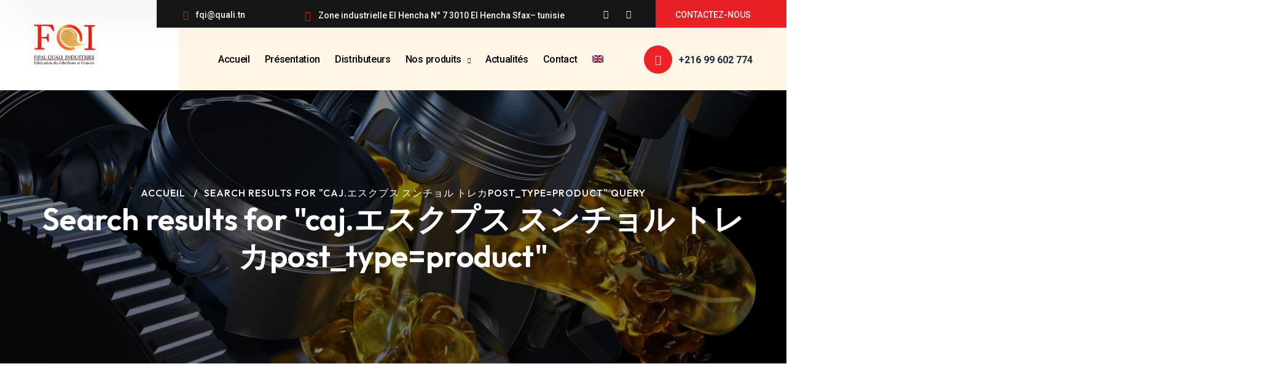

--- FILE ---
content_type: text/html; charset=UTF-8
request_url: https://quali.tn/?s=caj.%E3%82%A8%E3%82%B9%E3%82%AF%E3%83%97%E3%82%B9%20%E3%82%B9%E3%83%B3%E3%83%81%E3%83%A7%E3%83%AB%20%E3%83%88%E3%83%AC%E3%82%ABpost_type=product
body_size: 15227
content:
<!DOCTYPE html>
<html lang="fr-FR" class="no-js">
<head>
	<meta charset="UTF-8">
	<meta name="viewport" content="width=device-width">
	<link rel="profile" href="https://gmpg.org/xfn/11">
	<!-- Google tag (gtag.js) -->
<script async src="https://www.googletagmanager.com/gtag/js?id=G-LEBZ8QZ3SJ"></script>
<script>
  window.dataLayer = window.dataLayer || [];
  function gtag(){dataLayer.push(arguments);}
  gtag('js', new Date());
  gtag('config', 'G-LEBZ8QZ3SJ');
</script>
	<meta name='robots' content='noindex, follow' />

	<!-- This site is optimized with the Yoast SEO plugin v24.8.1 - https://yoast.com/wordpress/plugins/seo/ -->
	<title>Vous avez cherché caj.エスクプス スンチョル トレカpost_type=product | QUALI Tunisie</title>
	<meta property="og:locale" content="fr_FR" />
	<meta property="og:type" content="article" />
	<meta property="og:title" content="Vous avez cherché caj.エスクプス スンチョル トレカpost_type=product | QUALI Tunisie" />
	<meta property="og:url" content="https://www.quali.tn/search/caj.エスクプス スンチョル トレカpost_type=product/" />
	<meta property="og:site_name" content="QUALI Tunisie" />
	<meta property="og:image" content="https://www.quali.tn/wp-content/uploads/2025/03/bann2-min-1.jpg" />
	<meta property="og:image:width" content="1920" />
	<meta property="og:image:height" content="979" />
	<meta property="og:image:type" content="image/jpeg" />
	<meta name="twitter:card" content="summary_large_image" />
	<meta name="twitter:title" content="Vous avez cherché caj.エスクプス スンチョル トレカpost_type=product | QUALI Tunisie" />
	<script type="application/ld+json" class="yoast-schema-graph">{"@context":"https://schema.org","@graph":[{"@type":["CollectionPage","SearchResultsPage"],"@id":"https://www.quali.tn/?s=caj.%E3%82%A8%E3%82%B9%E3%82%AF%E3%83%97%E3%82%B9%20%E3%82%B9%E3%83%B3%E3%83%81%E3%83%A7%E3%83%AB%20%E3%83%88%E3%83%AC%E3%82%ABpost_type%3Dproduct","url":"https://www.quali.tn/?s=caj.%E3%82%A8%E3%82%B9%E3%82%AF%E3%83%97%E3%82%B9%20%E3%82%B9%E3%83%B3%E3%83%81%E3%83%A7%E3%83%AB%20%E3%83%88%E3%83%AC%E3%82%ABpost_type%3Dproduct","name":"Vous avez cherché caj.エスクプス スンチョル トレカpost_type=product | QUALI Tunisie","isPartOf":{"@id":"https://www.quali.tn/#website"},"breadcrumb":{"@id":"#breadcrumb"},"inLanguage":"fr-FR"},{"@type":"BreadcrumbList","@id":"#breadcrumb","itemListElement":[{"@type":"ListItem","position":1,"name":"Accueil","item":"https://www.quali.tn/"},{"@type":"ListItem","position":2,"name":"Vous avez cherché caj.エスクプス スンチョル トレカpost_type=product"}]},{"@type":"WebSite","@id":"https://www.quali.tn/#website","url":"https://www.quali.tn/","name":"QUALI Tunisie","description":"Excellence en lubrifiants, en Tunisie","publisher":{"@id":"https://www.quali.tn/#organization"},"potentialAction":[{"@type":"SearchAction","target":{"@type":"EntryPoint","urlTemplate":"https://www.quali.tn/?s={search_term_string}"},"query-input":{"@type":"PropertyValueSpecification","valueRequired":true,"valueName":"search_term_string"}}],"inLanguage":"fr-FR"},{"@type":"Organization","@id":"https://www.quali.tn/#organization","name":"QUALI Tunisie","url":"https://www.quali.tn/","logo":{"@type":"ImageObject","inLanguage":"fr-FR","@id":"https://www.quali.tn/#/schema/logo/image/","url":"https://www.quali.tn/wp-content/uploads/2025/02/cropped-27.png","contentUrl":"https://www.quali.tn/wp-content/uploads/2025/02/cropped-27.png","width":512,"height":512,"caption":"QUALI Tunisie"},"image":{"@id":"https://www.quali.tn/#/schema/logo/image/"},"sameAs":["https://www.facebook.com/profile.php?id=100063545921550&mibextid=ZbWKwL"]}]}</script>
	<!-- / Yoast SEO plugin. -->


<link rel='dns-prefetch' href='//www.quali.tn' />
<link rel='dns-prefetch' href='//fonts.googleapis.com' />
<link rel="alternate" type="application/rss+xml" title="QUALI Tunisie &raquo; Flux" href="https://www.quali.tn/feed/" />
<link rel="alternate" type="application/rss+xml" title="QUALI Tunisie &raquo; Flux des commentaires" href="https://www.quali.tn/comments/feed/" />
<link rel="alternate" type="application/rss+xml" title="QUALI Tunisie &raquo; Flux de résultats de la recherche pour « caj.エスクプス スンチョル トレカpost_type=product »" href="https://www.quali.tn/search/caj.%E3%82%A8%E3%82%B9%E3%82%AF%E3%83%97%E3%82%B9+%E3%82%B9%E3%83%B3%E3%83%81%E3%83%A7%E3%83%AB+%E3%83%88%E3%83%AC%E3%82%ABpost_type%3Dproduct/feed/rss2/" />
<style id='wp-img-auto-sizes-contain-inline-css' type='text/css'>
img:is([sizes=auto i],[sizes^="auto," i]){contain-intrinsic-size:3000px 1500px}
/*# sourceURL=wp-img-auto-sizes-contain-inline-css */
</style>
<style id='wp-emoji-styles-inline-css' type='text/css'>

	img.wp-smiley, img.emoji {
		display: inline !important;
		border: none !important;
		box-shadow: none !important;
		height: 1em !important;
		width: 1em !important;
		margin: 0 0.07em !important;
		vertical-align: -0.1em !important;
		background: none !important;
		padding: 0 !important;
	}
/*# sourceURL=wp-emoji-styles-inline-css */
</style>
<link rel='stylesheet' id='wp-block-library-css' href='https://www.quali.tn/wp-includes/css/dist/block-library/style.min.css?ver=6.9' type='text/css' media='all' />
<link rel='stylesheet' id='wc-blocks-style-css' href='https://www.quali.tn/wp-content/plugins/woocommerce/assets/client/blocks/wc-blocks.css?ver=wc-9.7.2' type='text/css' media='all' />
<style id='global-styles-inline-css' type='text/css'>
:root{--wp--preset--aspect-ratio--square: 1;--wp--preset--aspect-ratio--4-3: 4/3;--wp--preset--aspect-ratio--3-4: 3/4;--wp--preset--aspect-ratio--3-2: 3/2;--wp--preset--aspect-ratio--2-3: 2/3;--wp--preset--aspect-ratio--16-9: 16/9;--wp--preset--aspect-ratio--9-16: 9/16;--wp--preset--color--black: #000000;--wp--preset--color--cyan-bluish-gray: #abb8c3;--wp--preset--color--white: #ffffff;--wp--preset--color--pale-pink: #f78da7;--wp--preset--color--vivid-red: #cf2e2e;--wp--preset--color--luminous-vivid-orange: #ff6900;--wp--preset--color--luminous-vivid-amber: #fcb900;--wp--preset--color--light-green-cyan: #7bdcb5;--wp--preset--color--vivid-green-cyan: #00d084;--wp--preset--color--pale-cyan-blue: #8ed1fc;--wp--preset--color--vivid-cyan-blue: #0693e3;--wp--preset--color--vivid-purple: #9b51e0;--wp--preset--gradient--vivid-cyan-blue-to-vivid-purple: linear-gradient(135deg,rgb(6,147,227) 0%,rgb(155,81,224) 100%);--wp--preset--gradient--light-green-cyan-to-vivid-green-cyan: linear-gradient(135deg,rgb(122,220,180) 0%,rgb(0,208,130) 100%);--wp--preset--gradient--luminous-vivid-amber-to-luminous-vivid-orange: linear-gradient(135deg,rgb(252,185,0) 0%,rgb(255,105,0) 100%);--wp--preset--gradient--luminous-vivid-orange-to-vivid-red: linear-gradient(135deg,rgb(255,105,0) 0%,rgb(207,46,46) 100%);--wp--preset--gradient--very-light-gray-to-cyan-bluish-gray: linear-gradient(135deg,rgb(238,238,238) 0%,rgb(169,184,195) 100%);--wp--preset--gradient--cool-to-warm-spectrum: linear-gradient(135deg,rgb(74,234,220) 0%,rgb(151,120,209) 20%,rgb(207,42,186) 40%,rgb(238,44,130) 60%,rgb(251,105,98) 80%,rgb(254,248,76) 100%);--wp--preset--gradient--blush-light-purple: linear-gradient(135deg,rgb(255,206,236) 0%,rgb(152,150,240) 100%);--wp--preset--gradient--blush-bordeaux: linear-gradient(135deg,rgb(254,205,165) 0%,rgb(254,45,45) 50%,rgb(107,0,62) 100%);--wp--preset--gradient--luminous-dusk: linear-gradient(135deg,rgb(255,203,112) 0%,rgb(199,81,192) 50%,rgb(65,88,208) 100%);--wp--preset--gradient--pale-ocean: linear-gradient(135deg,rgb(255,245,203) 0%,rgb(182,227,212) 50%,rgb(51,167,181) 100%);--wp--preset--gradient--electric-grass: linear-gradient(135deg,rgb(202,248,128) 0%,rgb(113,206,126) 100%);--wp--preset--gradient--midnight: linear-gradient(135deg,rgb(2,3,129) 0%,rgb(40,116,252) 100%);--wp--preset--font-size--small: 13px;--wp--preset--font-size--medium: 20px;--wp--preset--font-size--large: 36px;--wp--preset--font-size--x-large: 42px;--wp--preset--font-family--inter: "Inter", sans-serif;--wp--preset--font-family--cardo: Cardo;--wp--preset--spacing--20: 0.44rem;--wp--preset--spacing--30: 0.67rem;--wp--preset--spacing--40: 1rem;--wp--preset--spacing--50: 1.5rem;--wp--preset--spacing--60: 2.25rem;--wp--preset--spacing--70: 3.38rem;--wp--preset--spacing--80: 5.06rem;--wp--preset--shadow--natural: 6px 6px 9px rgba(0, 0, 0, 0.2);--wp--preset--shadow--deep: 12px 12px 50px rgba(0, 0, 0, 0.4);--wp--preset--shadow--sharp: 6px 6px 0px rgba(0, 0, 0, 0.2);--wp--preset--shadow--outlined: 6px 6px 0px -3px rgb(255, 255, 255), 6px 6px rgb(0, 0, 0);--wp--preset--shadow--crisp: 6px 6px 0px rgb(0, 0, 0);}:where(.is-layout-flex){gap: 0.5em;}:where(.is-layout-grid){gap: 0.5em;}body .is-layout-flex{display: flex;}.is-layout-flex{flex-wrap: wrap;align-items: center;}.is-layout-flex > :is(*, div){margin: 0;}body .is-layout-grid{display: grid;}.is-layout-grid > :is(*, div){margin: 0;}:where(.wp-block-columns.is-layout-flex){gap: 2em;}:where(.wp-block-columns.is-layout-grid){gap: 2em;}:where(.wp-block-post-template.is-layout-flex){gap: 1.25em;}:where(.wp-block-post-template.is-layout-grid){gap: 1.25em;}.has-black-color{color: var(--wp--preset--color--black) !important;}.has-cyan-bluish-gray-color{color: var(--wp--preset--color--cyan-bluish-gray) !important;}.has-white-color{color: var(--wp--preset--color--white) !important;}.has-pale-pink-color{color: var(--wp--preset--color--pale-pink) !important;}.has-vivid-red-color{color: var(--wp--preset--color--vivid-red) !important;}.has-luminous-vivid-orange-color{color: var(--wp--preset--color--luminous-vivid-orange) !important;}.has-luminous-vivid-amber-color{color: var(--wp--preset--color--luminous-vivid-amber) !important;}.has-light-green-cyan-color{color: var(--wp--preset--color--light-green-cyan) !important;}.has-vivid-green-cyan-color{color: var(--wp--preset--color--vivid-green-cyan) !important;}.has-pale-cyan-blue-color{color: var(--wp--preset--color--pale-cyan-blue) !important;}.has-vivid-cyan-blue-color{color: var(--wp--preset--color--vivid-cyan-blue) !important;}.has-vivid-purple-color{color: var(--wp--preset--color--vivid-purple) !important;}.has-black-background-color{background-color: var(--wp--preset--color--black) !important;}.has-cyan-bluish-gray-background-color{background-color: var(--wp--preset--color--cyan-bluish-gray) !important;}.has-white-background-color{background-color: var(--wp--preset--color--white) !important;}.has-pale-pink-background-color{background-color: var(--wp--preset--color--pale-pink) !important;}.has-vivid-red-background-color{background-color: var(--wp--preset--color--vivid-red) !important;}.has-luminous-vivid-orange-background-color{background-color: var(--wp--preset--color--luminous-vivid-orange) !important;}.has-luminous-vivid-amber-background-color{background-color: var(--wp--preset--color--luminous-vivid-amber) !important;}.has-light-green-cyan-background-color{background-color: var(--wp--preset--color--light-green-cyan) !important;}.has-vivid-green-cyan-background-color{background-color: var(--wp--preset--color--vivid-green-cyan) !important;}.has-pale-cyan-blue-background-color{background-color: var(--wp--preset--color--pale-cyan-blue) !important;}.has-vivid-cyan-blue-background-color{background-color: var(--wp--preset--color--vivid-cyan-blue) !important;}.has-vivid-purple-background-color{background-color: var(--wp--preset--color--vivid-purple) !important;}.has-black-border-color{border-color: var(--wp--preset--color--black) !important;}.has-cyan-bluish-gray-border-color{border-color: var(--wp--preset--color--cyan-bluish-gray) !important;}.has-white-border-color{border-color: var(--wp--preset--color--white) !important;}.has-pale-pink-border-color{border-color: var(--wp--preset--color--pale-pink) !important;}.has-vivid-red-border-color{border-color: var(--wp--preset--color--vivid-red) !important;}.has-luminous-vivid-orange-border-color{border-color: var(--wp--preset--color--luminous-vivid-orange) !important;}.has-luminous-vivid-amber-border-color{border-color: var(--wp--preset--color--luminous-vivid-amber) !important;}.has-light-green-cyan-border-color{border-color: var(--wp--preset--color--light-green-cyan) !important;}.has-vivid-green-cyan-border-color{border-color: var(--wp--preset--color--vivid-green-cyan) !important;}.has-pale-cyan-blue-border-color{border-color: var(--wp--preset--color--pale-cyan-blue) !important;}.has-vivid-cyan-blue-border-color{border-color: var(--wp--preset--color--vivid-cyan-blue) !important;}.has-vivid-purple-border-color{border-color: var(--wp--preset--color--vivid-purple) !important;}.has-vivid-cyan-blue-to-vivid-purple-gradient-background{background: var(--wp--preset--gradient--vivid-cyan-blue-to-vivid-purple) !important;}.has-light-green-cyan-to-vivid-green-cyan-gradient-background{background: var(--wp--preset--gradient--light-green-cyan-to-vivid-green-cyan) !important;}.has-luminous-vivid-amber-to-luminous-vivid-orange-gradient-background{background: var(--wp--preset--gradient--luminous-vivid-amber-to-luminous-vivid-orange) !important;}.has-luminous-vivid-orange-to-vivid-red-gradient-background{background: var(--wp--preset--gradient--luminous-vivid-orange-to-vivid-red) !important;}.has-very-light-gray-to-cyan-bluish-gray-gradient-background{background: var(--wp--preset--gradient--very-light-gray-to-cyan-bluish-gray) !important;}.has-cool-to-warm-spectrum-gradient-background{background: var(--wp--preset--gradient--cool-to-warm-spectrum) !important;}.has-blush-light-purple-gradient-background{background: var(--wp--preset--gradient--blush-light-purple) !important;}.has-blush-bordeaux-gradient-background{background: var(--wp--preset--gradient--blush-bordeaux) !important;}.has-luminous-dusk-gradient-background{background: var(--wp--preset--gradient--luminous-dusk) !important;}.has-pale-ocean-gradient-background{background: var(--wp--preset--gradient--pale-ocean) !important;}.has-electric-grass-gradient-background{background: var(--wp--preset--gradient--electric-grass) !important;}.has-midnight-gradient-background{background: var(--wp--preset--gradient--midnight) !important;}.has-small-font-size{font-size: var(--wp--preset--font-size--small) !important;}.has-medium-font-size{font-size: var(--wp--preset--font-size--medium) !important;}.has-large-font-size{font-size: var(--wp--preset--font-size--large) !important;}.has-x-large-font-size{font-size: var(--wp--preset--font-size--x-large) !important;}
/*# sourceURL=global-styles-inline-css */
</style>

<style id='classic-theme-styles-inline-css' type='text/css'>
/*! This file is auto-generated */
.wp-block-button__link{color:#fff;background-color:#32373c;border-radius:9999px;box-shadow:none;text-decoration:none;padding:calc(.667em + 2px) calc(1.333em + 2px);font-size:1.125em}.wp-block-file__button{background:#32373c;color:#fff;text-decoration:none}
/*# sourceURL=/wp-includes/css/classic-themes.min.css */
</style>
<style id='woocommerce-inline-inline-css' type='text/css'>
.woocommerce form .form-row .required { visibility: visible; }
/*# sourceURL=woocommerce-inline-inline-css */
</style>
<link rel='stylesheet' id='xs-front-style-css' href='https://www.quali.tn/wp-content/plugins/wp-social/assets/css/frontend.css?ver=3.1.1' type='text/css' media='all' />
<link rel='stylesheet' id='xs_login_font_login_css-css' href='https://www.quali.tn/wp-content/plugins/wp-social/assets/css/font-icon.css?ver=3.1.1' type='text/css' media='all' />
<link rel='stylesheet' id='wpml-menu-item-0-css' href='//www.quali.tn/wp-content/plugins/sitepress-multilingual-cms/templates/language-switchers/menu-item/style.css?ver=1' type='text/css' media='all' />
<link rel='stylesheet' id='brands-styles-css' href='https://www.quali.tn/wp-content/plugins/woocommerce/assets/css/brands.css?ver=9.7.2' type='text/css' media='all' />
<link rel='stylesheet' id='cute-alert-css' href='https://www.quali.tn/wp-content/plugins/metform/public/assets/lib/cute-alert/style.css?ver=3.9.5' type='text/css' media='all' />
<link rel='stylesheet' id='text-editor-style-css' href='https://www.quali.tn/wp-content/plugins/metform/public/assets/css/text-editor.css?ver=3.9.5' type='text/css' media='all' />
<link rel='stylesheet' id='animsition-css' href='https://www.quali.tn/wp-content/themes/congin/assets/css/animsition.css?ver=4.0.1' type='text/css' media='all' />
<link rel='stylesheet' id='elementor-icons-core-css' href='https://www.quali.tn/wp-content/plugins/masterlayer-addons-for-elementor/assets/css/core-icons.css?ver=1.0.0' type='text/css' media='all' />
<link rel='stylesheet' id='congin-theme-style-css' href='https://www.quali.tn/wp-content/themes/congin/style.css?ver=1.0' type='text/css' media='all' />
<style id='congin-theme-style-inline-css' type='text/css'>
/*TYPOGRAPHY*/body{font-family:"Roboto";font-weight:400;}h1,h2,h3,h4,h5,h6{font-family:"Outfit";font-weight:700;font-style:normal;}#main-nav > ul > li > a{font-family:"Outfit";}#main-nav .sub-menu li a{font-family:"Outfit";}#main-nav-mobi ul > li > a{font-family:"Outfit";}#featured-title .main-title{font-family:"Outfit";}#featured-title .sub-title{font-family:"Outfit";}#featured-title #breadcrumbs{font-family:"Outfit";}h1{font-family:"Outfit";}h2{font-family:"Outfit";}h3{font-family:"Outfit";}h4{font-family:"Outfit";}/*CUSTOMIZER STYLING*/.animsition-loading{border-top-color:#E33C34;}.animsition-loading:before{border-top-color:#F3B42C;}#featured-title .main-title{color:#ffffff;}
/*# sourceURL=congin-theme-style-inline-css */
</style>
<link rel='stylesheet' id='woocommerce-css' href='https://www.quali.tn/wp-content/themes/congin/assets/css/woocommerce.css?ver=1.0' type='text/css' media='all' />
<link rel='stylesheet' id='congin-google-font-roboto-css' href='//fonts.googleapis.com/css2?family=Roboto%3Aital%2Cwght%400%2C100%3B0%2C200%3B0%2C300%3B0%2C400%3B0%2C500%3B0%2C600%3B0%2C700%3B0%2C800%3B0%2C900&#038;subset=latin&#038;ver=6.9' type='text/css' media='all' />
<link rel='stylesheet' id='congin-google-font-outfit-css' href='//fonts.googleapis.com/css2?family=Outfit%3Aital%2Cwght%400%2C100%3B0%2C200%3B0%2C300%3B0%2C400%3B0%2C500%3B0%2C600%3B0%2C700%3B0%2C800%3B0%2C900&#038;subset=latin&#038;ver=6.9' type='text/css' media='all' />
<script type="text/javascript" src="https://www.quali.tn/wp-includes/js/jquery/jquery.min.js?ver=3.7.1" id="jquery-core-js"></script>
<script type="text/javascript" src="https://www.quali.tn/wp-includes/js/jquery/jquery-migrate.min.js?ver=3.4.1" id="jquery-migrate-js"></script>
<script type="text/javascript" src="https://www.quali.tn/wp-content/plugins/woocommerce/assets/js/jquery-blockui/jquery.blockUI.min.js?ver=2.7.0-wc.9.7.2" id="jquery-blockui-js" defer="defer" data-wp-strategy="defer"></script>
<script type="text/javascript" id="wc-add-to-cart-js-extra">
/* <![CDATA[ */
var wc_add_to_cart_params = {"ajax_url":"/wp-admin/admin-ajax.php","wc_ajax_url":"/?wc-ajax=%%endpoint%%","i18n_view_cart":"Voir le panier","cart_url":"https://www.quali.tn","is_cart":"","cart_redirect_after_add":"no"};
//# sourceURL=wc-add-to-cart-js-extra
/* ]]> */
</script>
<script type="text/javascript" src="https://www.quali.tn/wp-content/plugins/woocommerce/assets/js/frontend/add-to-cart.min.js?ver=9.7.2" id="wc-add-to-cart-js" defer="defer" data-wp-strategy="defer"></script>
<script type="text/javascript" src="https://www.quali.tn/wp-content/plugins/woocommerce/assets/js/js-cookie/js.cookie.min.js?ver=2.1.4-wc.9.7.2" id="js-cookie-js" defer="defer" data-wp-strategy="defer"></script>
<script type="text/javascript" id="woocommerce-js-extra">
/* <![CDATA[ */
var woocommerce_params = {"ajax_url":"/wp-admin/admin-ajax.php","wc_ajax_url":"/?wc-ajax=%%endpoint%%","i18n_password_show":"Afficher le mot de passe","i18n_password_hide":"Masquer le mot de passe"};
//# sourceURL=woocommerce-js-extra
/* ]]> */
</script>
<script type="text/javascript" src="https://www.quali.tn/wp-content/plugins/woocommerce/assets/js/frontend/woocommerce.min.js?ver=9.7.2" id="woocommerce-js" defer="defer" data-wp-strategy="defer"></script>
<script type="text/javascript" id="xs_front_main_js-js-extra">
/* <![CDATA[ */
var rest_config = {"rest_url":"https://www.quali.tn/wp-json/","nonce":"51b358b153","insta_enabled":""};
//# sourceURL=xs_front_main_js-js-extra
/* ]]> */
</script>
<script type="text/javascript" src="https://www.quali.tn/wp-content/plugins/wp-social/assets/js/front-main.js?ver=3.1.1" id="xs_front_main_js-js"></script>
<script type="text/javascript" id="xs_social_custom-js-extra">
/* <![CDATA[ */
var rest_api_conf = {"siteurl":"https://www.quali.tn","nonce":"51b358b153","root":"https://www.quali.tn/wp-json/"};
var wsluFrontObj = {"resturl":"https://www.quali.tn/wp-json/","rest_nonce":"51b358b153"};
//# sourceURL=xs_social_custom-js-extra
/* ]]> */
</script>
<script type="text/javascript" src="https://www.quali.tn/wp-content/plugins/wp-social/assets/js/social-front.js?ver=6.9" id="xs_social_custom-js"></script>
<link rel="https://api.w.org/" href="https://www.quali.tn/wp-json/" /><link rel="EditURI" type="application/rsd+xml" title="RSD" href="https://www.quali.tn/xmlrpc.php?rsd" />
<meta name="generator" content="WordPress 6.9" />
<meta name="generator" content="WooCommerce 9.7.2" />
<meta name="generator" content="WPML ver:4.4.7 stt:1,4;" />
	<noscript><style>.woocommerce-product-gallery{ opacity: 1 !important; }</style></noscript>
	<meta name="generator" content="Elementor 3.27.6; features: additional_custom_breakpoints; settings: css_print_method-external, google_font-enabled, font_display-swap">
			<style>
				.e-con.e-parent:nth-of-type(n+4):not(.e-lazyloaded):not(.e-no-lazyload),
				.e-con.e-parent:nth-of-type(n+4):not(.e-lazyloaded):not(.e-no-lazyload) * {
					background-image: none !important;
				}
				@media screen and (max-height: 1024px) {
					.e-con.e-parent:nth-of-type(n+3):not(.e-lazyloaded):not(.e-no-lazyload),
					.e-con.e-parent:nth-of-type(n+3):not(.e-lazyloaded):not(.e-no-lazyload) * {
						background-image: none !important;
					}
				}
				@media screen and (max-height: 640px) {
					.e-con.e-parent:nth-of-type(n+2):not(.e-lazyloaded):not(.e-no-lazyload),
					.e-con.e-parent:nth-of-type(n+2):not(.e-lazyloaded):not(.e-no-lazyload) * {
						background-image: none !important;
					}
				}
			</style>
			<style class='wp-fonts-local' type='text/css'>
@font-face{font-family:Inter;font-style:normal;font-weight:300 900;font-display:fallback;src:url('https://www.quali.tn/wp-content/plugins/woocommerce/assets/fonts/Inter-VariableFont_slnt,wght.woff2') format('woff2');font-stretch:normal;}
@font-face{font-family:Cardo;font-style:normal;font-weight:400;font-display:fallback;src:url('https://www.quali.tn/wp-content/plugins/woocommerce/assets/fonts/cardo_normal_400.woff2') format('woff2');}
</style>
<link rel="icon" href="https://www.quali.tn/wp-content/uploads/2025/02/cropped-27-32x32.png" sizes="32x32" />
<link rel="icon" href="https://www.quali.tn/wp-content/uploads/2025/02/cropped-27-192x192.png" sizes="192x192" />
<link rel="apple-touch-icon" href="https://www.quali.tn/wp-content/uploads/2025/02/cropped-27-180x180.png" />
<meta name="msapplication-TileImage" content="https://www.quali.tn/wp-content/uploads/2025/02/cropped-27-270x270.png" />
		<style type="text/css" id="wp-custom-css">
			.elementor-element.elementor-element-1295c53 {
    position: relative; 
    animation: pxl_bottom_top_small 3s ease-out infinite alternate;
}

@keyframes pxl_bottom_top_small {
    0% {
        transform: translateY(0);
    }
    100% {
        transform: translateY(-40px);
    }
}


.elementor-4533 .elementor-element.elementor-element-cf4e930 .master-gallery-stack {
   
    display: none;
}


.image-box-style-3 .master-image-box .content-wrap {
  
    height: 325px;
}
.elementor img {
    max-width: 130%;
}
.master-fancy-image .image-wrap img {
    width: 150%;
}
.shopengine-single .product-title, .woo-single-post-class .summary h1 {
    color: #EE2125;
}
.woo-single-post-class .summary .product_meta > span .title {
    color: #EE2125;
  
}
span.post-by-author.item {
    display: none !important;
}
span.post-comment.item {
    display: none !important;
}
a.master-arrow {
    display: none;
}
.congin-menu-panel .menu-panel-wrap {
    background: #000000 !important;
}
.products li .product-thumbnail {
    display: grid !important;
}
.products li h2 {
    font-size: 16px !important;
}
#sidebar .wc-block-product-categories-list ul, .widget_product_categories ul ul {
    padding-left: 0 !important;
}
#sidebar .wc-block-product-categories-list > li a:before, .widget_product_categories > ul > li a:before {
    right: -20px !important;
}
.congin-menu .sub-menu > li.menu-item-has-children > a:after {
    right: 5px !important;
}		</style>
		<link rel='stylesheet' id='login_nocaptcha_css-css' href='https://www.quali.tn/wp-content/plugins/login-recaptcha/css/style.css?ver=6.9' type='text/css' media='all' />
<link rel='stylesheet' id='elementor-frontend-css' href='https://www.quali.tn/wp-content/plugins/elementor/assets/css/frontend.min.css?ver=3.27.6' type='text/css' media='all' />
<link rel='stylesheet' id='elementor-post-4531-css' href='https://www.quali.tn/wp-content/uploads/elementor/css/post-4531.css?ver=1743752371' type='text/css' media='all' />
<link rel='stylesheet' id='font-awesome-5-all-css' href='https://www.quali.tn/wp-content/plugins/elementor/assets/lib/font-awesome/css/all.min.css?ver=3.27.6' type='text/css' media='all' />
<link rel='stylesheet' id='font-awesome-4-shim-css' href='https://www.quali.tn/wp-content/plugins/elementor/assets/lib/font-awesome/css/v4-shims.min.css?ver=3.27.6' type='text/css' media='all' />
<link rel='stylesheet' id='elementor-post-3912-css' href='https://www.quali.tn/wp-content/uploads/elementor/css/post-3912.css?ver=1743669288' type='text/css' media='all' />
<link rel='stylesheet' id='elementor-post-1349-css' href='https://www.quali.tn/wp-content/uploads/elementor/css/post-1349.css?ver=1743688380' type='text/css' media='all' />
<link rel='stylesheet' id='widget-spacer-css' href='https://www.quali.tn/wp-content/plugins/elementor/assets/css/widget-spacer.min.css?ver=3.27.6' type='text/css' media='all' />
<link rel='stylesheet' id='widget-text-editor-css' href='https://www.quali.tn/wp-content/plugins/elementor/assets/css/widget-text-editor.min.css?ver=3.27.6' type='text/css' media='all' />
<link rel='stylesheet' id='widget-heading-css' href='https://www.quali.tn/wp-content/plugins/elementor/assets/css/widget-heading.min.css?ver=3.27.6' type='text/css' media='all' />
<link rel='stylesheet' id='elementor-icons-css' href='https://www.quali.tn/wp-content/plugins/elementor/assets/lib/eicons/css/elementor-icons.min.css?ver=5.35.0' type='text/css' media='all' />
<link rel='stylesheet' id='elementor-post-8-css' href='https://www.quali.tn/wp-content/uploads/elementor/css/post-8.css?ver=1743669287' type='text/css' media='all' />
<link rel='stylesheet' id='elementor-pro-css' href='https://www.quali.tn/wp-content/plugins/elementor-pro/assets/css/frontend.min.css?ver=3.5.2' type='text/css' media='all' />
<link rel='stylesheet' id='mae-widgets-css' href='https://www.quali.tn/wp-content/plugins/masterlayer-addons-for-elementor/assets/css/mae-widgets.css?ver=1.0' type='text/css' media='all' />
<link rel='stylesheet' id='google-fonts-1-css' href='https://fonts.googleapis.com/css?family=Roboto%3A100%2C100italic%2C200%2C200italic%2C300%2C300italic%2C400%2C400italic%2C500%2C500italic%2C600%2C600italic%2C700%2C700italic%2C800%2C800italic%2C900%2C900italic&#038;display=swap&#038;ver=6.9' type='text/css' media='all' />
<link rel='stylesheet' id='elementor-icons-shared-0-css' href='https://www.quali.tn/wp-content/plugins/elementor/assets/lib/font-awesome/css/fontawesome.min.css?ver=5.15.3' type='text/css' media='all' />
<link rel='stylesheet' id='elementor-icons-fa-solid-css' href='https://www.quali.tn/wp-content/plugins/elementor/assets/lib/font-awesome/css/solid.min.css?ver=5.15.3' type='text/css' media='all' />
</head>

<body class=" no-sidebar site-layout-full-width woocommerce-page search-page footer-no-widget elementor-default elementor-kit-8">

<div id="wrapper" style="">
	
	<div class="search-style-fullscreen">
    	<div class="search_form_wrap">
    		<span class="search-close"></span>
        	<form role="search" method="get" action="https://www.quali.tn/" class="search-form">
	<input type="search" class="search-field" placeholder="Search..." value="caj.エスクプス スンチョル トレカpost_type=product" name="s" title="Search for:" />
	<button type="submit" class="search-submit" title="Search">SEARCH<i class="ci-magnifying-glass"></i></button>
</form>
        </div>
    </div><!-- /.search-style-fullscreen -->
	
    <div id="page" class="clearfix animsition default" 
    	>
    		    	<div id="site-header-wrap">
				    <div class="congin-header congin-container ">
        		<div data-elementor-type="wp-post" data-elementor-id="4531" class="elementor elementor-4531">
						<section class="elementor-section elementor-top-section elementor-element elementor-element-59858cc elementor-section-content-middle elementor-section-stretched elementor-section-boxed elementor-section-height-default elementor-section-height-default" data-id="59858cc" data-element_type="section" data-settings="{&quot;stretch_section&quot;:&quot;section-stretched&quot;}">
						<div class="elementor-container elementor-column-gap-default">
					<div class="elementor-column elementor-col-50 elementor-top-column elementor-element elementor-element-f055ec3" data-id="f055ec3" data-element_type="column" data-settings="{&quot;background_background&quot;:&quot;classic&quot;}">
			<div class="elementor-widget-wrap elementor-element-populated">
						<div class="elementor-element elementor-element-3cc0eb2 elementor-widget elementor-widget-mae-logo" data-id="3cc0eb2" data-element_type="widget" data-widget_type="mae-logo.default">
				<div class="elementor-widget-container">
					            <div class="master-logo logo-image"><a aria-label="logo" href="https://www.quali.tn">
                <img fetchpriority="high" width="288" height="192" src="https://www.quali.tn/wp-content/uploads/2023/06/logo1.png" class="attachment-full size-full" alt="" decoding="async" />            </a></div>
        				</div>
				</div>
					</div>
		</div>
				<div class="elementor-column elementor-col-50 elementor-top-column elementor-element elementor-element-743d3d7" data-id="743d3d7" data-element_type="column">
			<div class="elementor-widget-wrap elementor-element-populated">
						<div class="elementor-element elementor-element-0097589 elementor-absolute e-transform elementor-hidden-mobile image-width-full elementor-widget elementor-widget-mae-gallery-stack" data-id="0097589" data-element_type="widget" data-settings="{&quot;_position&quot;:&quot;absolute&quot;,&quot;_transform_skewX_effect&quot;:{&quot;unit&quot;:&quot;px&quot;,&quot;size&quot;:25,&quot;sizes&quot;:[]},&quot;_transform_skewX_effect_tablet&quot;:{&quot;unit&quot;:&quot;deg&quot;,&quot;size&quot;:&quot;&quot;,&quot;sizes&quot;:[]},&quot;_transform_skewX_effect_mobile&quot;:{&quot;unit&quot;:&quot;deg&quot;,&quot;size&quot;:&quot;&quot;,&quot;sizes&quot;:[]},&quot;_transform_skewY_effect&quot;:{&quot;unit&quot;:&quot;px&quot;,&quot;size&quot;:&quot;&quot;,&quot;sizes&quot;:[]},&quot;_transform_skewY_effect_tablet&quot;:{&quot;unit&quot;:&quot;deg&quot;,&quot;size&quot;:&quot;&quot;,&quot;sizes&quot;:[]},&quot;_transform_skewY_effect_mobile&quot;:{&quot;unit&quot;:&quot;deg&quot;,&quot;size&quot;:&quot;&quot;,&quot;sizes&quot;:[]}}" data-widget_type="mae-gallery-stack.default">
				<div class="elementor-widget-container">
							<div class="master-gallery-stack">
			<div class="master-shape elementor-repeater-item-fd5f89c " data-calcHeight="no"></div>		</div>
	    				</div>
				</div>
				<section class="elementor-section elementor-inner-section elementor-element elementor-element-f7b1ef0 elementor-section-content-middle elementor-hidden-mobile elementor-section-boxed elementor-section-height-default elementor-section-height-default" data-id="f7b1ef0" data-element_type="section">
						<div class="elementor-container elementor-column-gap-no">
					<div class="elementor-column elementor-col-33 elementor-inner-column elementor-element elementor-element-1b0ea5d elementor-hidden-mobile" data-id="1b0ea5d" data-element_type="column">
			<div class="elementor-widget-wrap elementor-element-populated">
						<div class="elementor-element elementor-element-bcac10a elementor-widget__width-initial icon-default elementor-widget elementor-widget-mae-icon-text" data-id="bcac10a" data-element_type="widget" data-widget_type="mae-icon-text.default">
				<div class="elementor-widget-container">
					
		<div class="master-icon-text">
	        <div class="icon-wrap">
		        <i aria-hidden="true" class="ci ci-email1"></i>	        </div> 

	        <div class="content-wrap">
	            fqi@quali.tn	        </div>
	    </div>

	    				</div>
				</div>
				<div class="elementor-element elementor-element-c8fc00d elementor-widget__width-initial icon-default elementor-widget elementor-widget-mae-icon-text" data-id="c8fc00d" data-element_type="widget" data-widget_type="mae-icon-text.default">
				<div class="elementor-widget-container">
					
		<div class="master-icon-text">
	        <div class="icon-wrap">
		        <i aria-hidden="true" class="ci ci-pin"></i>	        </div> 

	        <div class="content-wrap">
	            Zone industrielle El Hencha N° 7 3010 El Hencha Sfax– tunisie	        </div>
	    </div>

	    				</div>
				</div>
					</div>
		</div>
				<div class="elementor-column elementor-col-33 elementor-inner-column elementor-element elementor-element-e210792 elementor-hidden-tablet" data-id="e210792" data-element_type="column">
			<div class="elementor-widget-wrap elementor-element-populated">
						<div class="elementor-element elementor-element-ffd7b9a align-right elementor-widget__width-auto icon-default elementor-widget elementor-widget-mae-social-icons" data-id="ffd7b9a" data-element_type="widget" data-widget_type="mae-social-icons.default">
				<div class="elementor-widget-container">
					        <div class="master-social-icons">
                                            <a href="#" aria-label="icon">
                    <i aria-hidden="true" class="ci ci-facebook"></i>                </a>
			                                <a href="#" aria-label="icon">
                    <i aria-hidden="true" class="ci-instagram"></i>                </a>
				    </div>

	    				</div>
				</div>
					</div>
		</div>
				<div class="elementor-column elementor-col-33 elementor-inner-column elementor-element elementor-element-d9cf698" data-id="d9cf698" data-element_type="column">
			<div class="elementor-widget-wrap elementor-element-populated">
						<div class="elementor-element elementor-element-5e33daf elementor-absolute e-transform image-width-full elementor-widget elementor-widget-mae-gallery-stack" data-id="5e33daf" data-element_type="widget" data-settings="{&quot;_position&quot;:&quot;absolute&quot;,&quot;_transform_skewX_effect&quot;:{&quot;unit&quot;:&quot;px&quot;,&quot;size&quot;:25,&quot;sizes&quot;:[]},&quot;_transform_skewX_effect_tablet&quot;:{&quot;unit&quot;:&quot;deg&quot;,&quot;size&quot;:&quot;&quot;,&quot;sizes&quot;:[]},&quot;_transform_skewX_effect_mobile&quot;:{&quot;unit&quot;:&quot;deg&quot;,&quot;size&quot;:&quot;&quot;,&quot;sizes&quot;:[]},&quot;_transform_skewY_effect&quot;:{&quot;unit&quot;:&quot;px&quot;,&quot;size&quot;:&quot;&quot;,&quot;sizes&quot;:[]},&quot;_transform_skewY_effect_tablet&quot;:{&quot;unit&quot;:&quot;deg&quot;,&quot;size&quot;:&quot;&quot;,&quot;sizes&quot;:[]},&quot;_transform_skewY_effect_mobile&quot;:{&quot;unit&quot;:&quot;deg&quot;,&quot;size&quot;:&quot;&quot;,&quot;sizes&quot;:[]}}" data-widget_type="mae-gallery-stack.default">
				<div class="elementor-widget-container">
							<div class="master-gallery-stack">
			<div class="master-shape elementor-repeater-item-fd5f89c " data-calcHeight="no"></div>		</div>
	    				</div>
				</div>
				<div class="elementor-element elementor-element-4b33119 align-left elementor-widget__width-auto line-no elementor-widget elementor-widget-mae-link" data-id="4b33119" data-element_type="widget" data-widget_type="mae-link.default">
				<div class="elementor-widget-container">
					
        <a class="master-link  icon-none" href="https://www.quali.tn/contact/" >
                        <span>CONTACTEZ-NOUS</span>
                    </a>

        				</div>
				</div>
					</div>
		</div>
					</div>
		</section>
				<section class="elementor-section elementor-inner-section elementor-element elementor-element-ed95a5f elementor-section-content-middle elementor-section-boxed elementor-section-height-default elementor-section-height-default" data-id="ed95a5f" data-element_type="section">
						<div class="elementor-container elementor-column-gap-no">
					<div class="elementor-column elementor-col-100 elementor-inner-column elementor-element elementor-element-eca8569" data-id="eca8569" data-element_type="column">
			<div class="elementor-widget-wrap elementor-element-populated">
						<div class="elementor-element elementor-element-5bfd1cb elementor-absolute e-transform elementor-hidden-mobile image-width-full elementor-widget elementor-widget-mae-gallery-stack" data-id="5bfd1cb" data-element_type="widget" data-settings="{&quot;_position&quot;:&quot;absolute&quot;,&quot;_transform_skewX_effect&quot;:{&quot;unit&quot;:&quot;px&quot;,&quot;size&quot;:25,&quot;sizes&quot;:[]},&quot;_transform_skewX_effect_tablet&quot;:{&quot;unit&quot;:&quot;deg&quot;,&quot;size&quot;:&quot;&quot;,&quot;sizes&quot;:[]},&quot;_transform_skewX_effect_mobile&quot;:{&quot;unit&quot;:&quot;deg&quot;,&quot;size&quot;:&quot;&quot;,&quot;sizes&quot;:[]},&quot;_transform_skewY_effect&quot;:{&quot;unit&quot;:&quot;px&quot;,&quot;size&quot;:&quot;&quot;,&quot;sizes&quot;:[]},&quot;_transform_skewY_effect_tablet&quot;:{&quot;unit&quot;:&quot;deg&quot;,&quot;size&quot;:&quot;&quot;,&quot;sizes&quot;:[]},&quot;_transform_skewY_effect_mobile&quot;:{&quot;unit&quot;:&quot;deg&quot;,&quot;size&quot;:&quot;&quot;,&quot;sizes&quot;:[]}}" data-widget_type="mae-gallery-stack.default">
				<div class="elementor-widget-container">
							<div class="master-gallery-stack">
			<div class="master-shape elementor-repeater-item-fd5f89c " data-calcHeight="no"></div>		</div>
	    				</div>
				</div>
				<div class="elementor-element elementor-element-7f738b9 align-right elementor-hidden-desktop elementor-hidden-tablet palign-left elementor-widget elementor-widget-mae-hamburger" data-id="7f738b9" data-element_type="widget" data-widget_type="mae-hamburger.default">
				<div class="elementor-widget-container">
					        <div class="congin-menu-wrap">
            <div class="hamburger-menu-wrap">
                <div class="congin-hamburger-icon">
                    <i aria-hidden="true" class="ci-menu"></i>                </div>

                <div class="congin-menu-panel">
                    <div class="menu-panel-overlay"></div>
                    <div class="menu-panel-wrap">
                        <div class="close-menu"></div>

                                                        <div class="menu-logo">
                                    <a aria-label="logo" href="https://www.quali.tn">
                                        <img width="288" height="192" src="https://www.quali.tn/wp-content/uploads/2023/05/logo-147.png" class="attachment-full size-full" alt="" decoding="async" />                                    </a>
                                </div>
                            
                            <ul id="menu-69770f78383b7" class="menu"><li id="menu-item-4357" class="menu-item menu-item-type-post_type menu-item-object-page menu-item-home menu-item-4357"><a href="https://www.quali.tn/"><span>Accueil</span></a></li>
<li id="menu-item-1913" class="menu-item menu-item-type-post_type menu-item-object-page menu-item-1913"><a href="https://www.quali.tn/presentation/"><span>Présentation</span></a></li>
<li id="menu-item-5667" class="menu-item menu-item-type-post_type menu-item-object-page menu-item-5667"><a href="https://www.quali.tn/distributeurs/"><span>Distributeurs</span></a></li>
<li id="menu-item-5096" class="menu-item menu-item-type-post_type menu-item-object-page menu-item-has-children menu-item-5096"><a href="https://www.quali.tn/shop/"><span>Nos produits</span></a>
<ul class="sub-menu">
	<li id="menu-item-5128" class="menu-item menu-item-type-taxonomy menu-item-object-product_cat menu-item-has-children menu-item-5128"><a href="https://www.quali.tn/product-category/lubrifiants-et-fluides-pour-les-voitures-tourisme/"><span>Lubrifiants et fluides pour les voitures tourisme</span></a>
	<ul class="sub-menu">
		<li id="menu-item-5129" class="menu-item menu-item-type-taxonomy menu-item-object-product_cat menu-item-has-children menu-item-5129"><a href="https://www.quali.tn/product-category/lubrifiants-et-fluides-pour-les-voitures-tourisme/le-lux-pour-les-moteurs/"><span>Le lux pour les moteurs</span></a>
		<ul class="sub-menu">
			<li id="menu-item-5131" class="menu-item menu-item-type-taxonomy menu-item-object-product_cat menu-item-5131"><a href="https://www.quali.tn/product-category/lubrifiants-et-fluides-pour-les-voitures-tourisme/le-lux-pour-les-moteurs/la-gamme-nascar/"><span>La Gamme NASCAR</span></a></li>
			<li id="menu-item-5130" class="menu-item menu-item-type-taxonomy menu-item-object-product_cat menu-item-5130"><a href="https://www.quali.tn/product-category/lubrifiants-et-fluides-pour-les-voitures-tourisme/le-lux-pour-les-moteurs/la-gamme-karting/"><span>La Gamme Karting</span></a></li>
			<li id="menu-item-5132" class="menu-item menu-item-type-taxonomy menu-item-object-product_cat menu-item-5132"><a href="https://www.quali.tn/product-category/lubrifiants-et-fluides-pour-les-voitures-tourisme/le-lux-pour-les-moteurs/la-gamme-super-tdl/"><span>La Gamme Super TDL</span></a></li>
			<li id="menu-item-5133" class="menu-item menu-item-type-taxonomy menu-item-object-product_cat menu-item-5133"><a href="https://www.quali.tn/product-category/lubrifiants-et-fluides-pour-les-voitures-tourisme/le-lux-pour-les-moteurs/la-gamme-superlub/"><span>La Gamme Superlub</span></a></li>
			<li id="menu-item-5134" class="menu-item menu-item-type-taxonomy menu-item-object-product_cat menu-item-5134"><a href="https://www.quali.tn/product-category/lubrifiants-et-fluides-pour-les-voitures-tourisme/le-lux-pour-les-moteurs/la-gamme-turbodieselub/"><span>La Gamme Turbodieselub</span></a></li>
		</ul>
</li>
		<li id="menu-item-5146" class="menu-item menu-item-type-taxonomy menu-item-object-product_cat menu-item-has-children menu-item-5146"><a href="https://www.quali.tn/product-category/lubrifiants-et-fluides-pour-les-voitures-tourisme/lubrifiants-pour-les-boites-vitesses/"><span>Lubrifiants pour les boites vitesses</span></a>
		<ul class="sub-menu">
			<li id="menu-item-5147" class="menu-item menu-item-type-taxonomy menu-item-object-product_cat menu-item-5147"><a href="https://www.quali.tn/product-category/lubrifiants-et-fluides-pour-les-voitures-tourisme/lubrifiants-pour-les-boites-vitesses/la-gamme-atf/"><span>La Gamme ATF</span></a></li>
			<li id="menu-item-5149" class="menu-item menu-item-type-taxonomy menu-item-object-product_cat menu-item-5149"><a href="https://www.quali.tn/product-category/lubrifiants-et-fluides-pour-les-voitures-tourisme/lubrifiants-pour-les-boites-vitesses/la-gamme-gearlub/"><span>La Gamme Gearlub</span></a></li>
			<li id="menu-item-5148" class="menu-item menu-item-type-taxonomy menu-item-object-product_cat menu-item-5148"><a href="https://www.quali.tn/product-category/lubrifiants-et-fluides-pour-les-voitures-tourisme/lubrifiants-pour-les-boites-vitesses/la-gamme-gear-x/"><span>La Gamme Gear X</span></a></li>
		</ul>
</li>
		<li id="menu-item-5135" class="menu-item menu-item-type-taxonomy menu-item-object-product_cat menu-item-has-children menu-item-5135"><a href="https://www.quali.tn/product-category/lubrifiants-et-fluides-pour-les-voitures-tourisme/lubrifiants-pour-le-systeme-de-freinage/"><span>Lubrifiants pour le système de freinage</span></a>
		<ul class="sub-menu">
			<li id="menu-item-5136" class="menu-item menu-item-type-taxonomy menu-item-object-product_cat menu-item-5136"><a href="https://www.quali.tn/product-category/lubrifiants-et-fluides-pour-les-voitures-tourisme/lubrifiants-pour-le-systeme-de-freinage/la-gamme-super-hd/"><span>La Gamme Super HD</span></a></li>
		</ul>
</li>
		<li id="menu-item-5137" class="menu-item menu-item-type-taxonomy menu-item-object-product_cat menu-item-has-children menu-item-5137"><a href="https://www.quali.tn/product-category/lubrifiants-et-fluides-pour-les-voitures-tourisme/lubrifiants-pour-le-systeme-de-la-direction-assiste-hydraulique/"><span>Lubrifiants pour le système de la direction assisté hydraulique</span></a>
		<ul class="sub-menu">
			<li id="menu-item-5138" class="menu-item menu-item-type-taxonomy menu-item-object-product_cat menu-item-5138"><a href="https://www.quali.tn/product-category/lubrifiants-et-fluides-pour-les-voitures-tourisme/lubrifiants-pour-le-systeme-de-la-direction-assiste-hydraulique/la-gamme-atf-lubrifiants-pour-le-systeme-de-la-direction-assiste-hydraulique/"><span>La Gamme ATF</span></a></li>
		</ul>
</li>
	</ul>
</li>
	<li id="menu-item-5143" class="menu-item menu-item-type-taxonomy menu-item-object-product_cat menu-item-has-children menu-item-5143"><a href="https://www.quali.tn/product-category/lubrifiants-et-fluides-pour-les-voitures-utilitaire-et-poids-lourds/"><span>Lubrifiants et fluides pour les voitures utilitaire et poids lourds</span></a>
	<ul class="sub-menu">
		<li id="menu-item-5150" class="menu-item menu-item-type-taxonomy menu-item-object-product_cat menu-item-has-children menu-item-5150"><a href="https://www.quali.tn/product-category/lubrifiants-et-fluides-pour-les-voitures-utilitaire-et-poids-lourds/lubrifiants-pour-les-moteurs/"><span>Lubrifiants pour les moteurs</span></a>
		<ul class="sub-menu">
			<li id="menu-item-5152" class="menu-item menu-item-type-taxonomy menu-item-object-product_cat menu-item-5152"><a href="https://www.quali.tn/product-category/lubrifiants-et-fluides-pour-les-voitures-utilitaire-et-poids-lourds/lubrifiants-pour-les-moteurs/la-gamme-nascar-lubrifiants-pour-les-moteurs/"><span>La Gamme NASCAR</span></a></li>
			<li id="menu-item-5153" class="menu-item menu-item-type-taxonomy menu-item-object-product_cat menu-item-5153"><a href="https://www.quali.tn/product-category/lubrifiants-et-fluides-pour-les-voitures-utilitaire-et-poids-lourds/lubrifiants-pour-les-moteurs/la-gamme-panter/"><span>La Gamme Panter</span></a></li>
			<li id="menu-item-5154" class="menu-item menu-item-type-taxonomy menu-item-object-product_cat menu-item-5154"><a href="https://www.quali.tn/product-category/lubrifiants-et-fluides-pour-les-voitures-utilitaire-et-poids-lourds/lubrifiants-pour-les-moteurs/la-gamme-premium/"><span>La Gamme Premium</span></a></li>
			<li id="menu-item-5151" class="menu-item menu-item-type-taxonomy menu-item-object-product_cat menu-item-5151"><a href="https://www.quali.tn/product-category/lubrifiants-et-fluides-pour-les-voitures-utilitaire-et-poids-lourds/lubrifiants-pour-les-moteurs/la-gamme-karting-lubrifiants-pour-les-moteurs/"><span>La Gamme Karting</span></a></li>
			<li id="menu-item-5155" class="menu-item menu-item-type-taxonomy menu-item-object-product_cat menu-item-5155"><a href="https://www.quali.tn/product-category/lubrifiants-et-fluides-pour-les-voitures-utilitaire-et-poids-lourds/lubrifiants-pour-les-moteurs/la-gamme-super-tdl-lubrifiants-pour-les-moteurs/"><span>La Gamme Super TDL</span></a></li>
			<li id="menu-item-5156" class="menu-item menu-item-type-taxonomy menu-item-object-product_cat menu-item-5156"><a href="https://www.quali.tn/product-category/lubrifiants-et-fluides-pour-les-voitures-utilitaire-et-poids-lourds/lubrifiants-pour-les-moteurs/la-gamme-superlub-lubrifiants-pour-les-moteurs/"><span>La Gamme Superlub</span></a></li>
			<li id="menu-item-5157" class="menu-item menu-item-type-taxonomy menu-item-object-product_cat menu-item-5157"><a href="https://www.quali.tn/product-category/lubrifiants-et-fluides-pour-les-voitures-utilitaire-et-poids-lourds/lubrifiants-pour-les-moteurs/la-gamme-turbodieselub-lubrifiants-pour-les-moteurs/"><span>La Gamme Turbodieselub</span></a></li>
		</ul>
</li>
		<li id="menu-item-5158" class="menu-item menu-item-type-taxonomy menu-item-object-product_cat menu-item-has-children menu-item-5158"><a href="https://www.quali.tn/product-category/lubrifiants-et-fluides-pour-les-voitures-utilitaire-et-poids-lourds/lubrifiants-pour-les-boites-vitesses-2/"><span>Lubrifiants pour les boites vitesses</span></a>
		<ul class="sub-menu">
			<li id="menu-item-5159" class="menu-item menu-item-type-taxonomy menu-item-object-product_cat menu-item-5159"><a href="https://www.quali.tn/product-category/lubrifiants-et-fluides-pour-les-voitures-utilitaire-et-poids-lourds/lubrifiants-pour-les-boites-vitesses-2/la-gamme-atf-2/"><span>La Gamme ATF</span></a></li>
			<li id="menu-item-5160" class="menu-item menu-item-type-taxonomy menu-item-object-product_cat menu-item-5160"><a href="https://www.quali.tn/product-category/lubrifiants-et-fluides-pour-les-voitures-utilitaire-et-poids-lourds/lubrifiants-pour-les-boites-vitesses-2/la-gamme-gear-x-2/"><span>La Gamme Gear X</span></a></li>
			<li id="menu-item-5161" class="menu-item menu-item-type-taxonomy menu-item-object-product_cat menu-item-5161"><a href="https://www.quali.tn/product-category/lubrifiants-et-fluides-pour-les-voitures-utilitaire-et-poids-lourds/lubrifiants-pour-les-boites-vitesses-2/la-gamme-gearlub-2/"><span>La Gamme Gearlub</span></a></li>
		</ul>
</li>
		<li id="menu-item-5918" class="menu-item menu-item-type-taxonomy menu-item-object-product_cat menu-item-has-children menu-item-5918"><a href="https://www.quali.tn/product-category/lubrifiants-et-fluides-pour-les-voitures-utilitaire-et-poids-lourds/lubrifiants-pour-les-ponts-arrieres/"><span>Lubrifiants pour les ponts arrières</span></a>
		<ul class="sub-menu">
			<li id="menu-item-5919" class="menu-item menu-item-type-taxonomy menu-item-object-product_cat menu-item-5919"><a href="https://www.quali.tn/product-category/lubrifiants-et-fluides-pour-les-voitures-utilitaire-et-poids-lourds/lubrifiants-pour-les-ponts-arrieres/la-gamme-gearlub-3/"><span>La Gamme Gearlub</span></a></li>
		</ul>
</li>
		<li id="menu-item-5920" class="menu-item menu-item-type-taxonomy menu-item-object-product_cat menu-item-has-children menu-item-5920"><a href="https://www.quali.tn/product-category/lubrifiants-et-fluides-pour-les-voitures-tourisme/lubrifiants-pour-le-systeme-de-freinage/"><span>Lubrifiants pour le système de freinage</span></a>
		<ul class="sub-menu">
			<li id="menu-item-5921" class="menu-item menu-item-type-taxonomy menu-item-object-product_cat menu-item-5921"><a href="https://www.quali.tn/product-category/lubrifiants-et-fluides-pour-les-voitures-tourisme/lubrifiants-pour-le-systeme-de-freinage/la-gamme-super-hd/"><span>La Gamme Super HD</span></a></li>
		</ul>
</li>
		<li id="menu-item-5922" class="menu-item menu-item-type-taxonomy menu-item-object-product_cat menu-item-has-children menu-item-5922"><a href="https://www.quali.tn/product-category/lubrifiants-et-fluides-pour-les-voitures-tourisme/lubrifiants-pour-le-systeme-de-la-direction-assiste-hydraulique/"><span>Lubrifiants pour le système de la direction assisté hydraulique</span></a>
		<ul class="sub-menu">
			<li id="menu-item-5923" class="menu-item menu-item-type-taxonomy menu-item-object-product_cat menu-item-5923"><a href="https://www.quali.tn/product-category/lubrifiants-et-fluides-pour-les-voitures-tourisme/lubrifiants-pour-le-systeme-de-la-direction-assiste-hydraulique/la-gamme-atf-lubrifiants-pour-le-systeme-de-la-direction-assiste-hydraulique/"><span>La Gamme ATF</span></a></li>
		</ul>
</li>
	</ul>
</li>
	<li id="menu-item-5924" class="menu-item menu-item-type-taxonomy menu-item-object-product_cat menu-item-has-children menu-item-5924"><a href="https://www.quali.tn/product-category/lubrifiants-et-fluides-pour-les-motocycles/"><span>Lubrifiants et fluides pour les motocycles</span></a>
	<ul class="sub-menu">
		<li id="menu-item-5925" class="menu-item menu-item-type-taxonomy menu-item-object-product_cat menu-item-5925"><a href="https://www.quali.tn/product-category/lubrifiants-et-fluides-pour-les-motocycles/la-gamme-supermoto/"><span>La Gamme SUPERMOTO</span></a></li>
	</ul>
</li>
	<li id="menu-item-5926" class="menu-item menu-item-type-taxonomy menu-item-object-product_cat menu-item-has-children menu-item-5926"><a href="https://www.quali.tn/product-category/lubrifiants-pour-les-secteurs-de-lindustrie/"><span>Lubrifiants pour les secteurs de l’industrie</span></a>
	<ul class="sub-menu">
		<li id="menu-item-5927" class="menu-item menu-item-type-taxonomy menu-item-object-product_cat menu-item-has-children menu-item-5927"><a href="https://www.quali.tn/product-category/lubrifiants-pour-les-secteurs-de-lindustrie/huiles-hydraulique/"><span>Huiles Hydraulique</span></a>
		<ul class="sub-menu">
			<li id="menu-item-5928" class="menu-item menu-item-type-taxonomy menu-item-object-product_cat menu-item-5928"><a href="https://www.quali.tn/product-category/lubrifiants-pour-les-secteurs-de-lindustrie/huiles-hydraulique/la-gamme-hydraulub/"><span>La Gamme Hydraulub</span></a></li>
			<li id="menu-item-5929" class="menu-item menu-item-type-taxonomy menu-item-object-product_cat menu-item-5929"><a href="https://www.quali.tn/product-category/lubrifiants-pour-les-secteurs-de-lindustrie/huiles-hydraulique/la-gamme-hydraumine/"><span>La Gamme Hydraumine</span></a></li>
			<li id="menu-item-5933" class="menu-item menu-item-type-taxonomy menu-item-object-product_cat menu-item-5933"><a href="https://www.quali.tn/product-category/lubrifiants-pour-les-secteurs-de-lindustrie/huiles-hydraulique/la-gamme-hydrautex/"><span>La Gamme Hydrautex</span></a></li>
		</ul>
</li>
		<li id="menu-item-5930" class="menu-item menu-item-type-taxonomy menu-item-object-product_cat menu-item-has-children menu-item-5930"><a href="https://www.quali.tn/product-category/lubrifiants-pour-les-secteurs-de-lindustrie/huiles-compresseur/"><span>Huiles Compresseur</span></a>
		<ul class="sub-menu">
			<li id="menu-item-5931" class="menu-item menu-item-type-taxonomy menu-item-object-product_cat menu-item-5931"><a href="https://www.quali.tn/product-category/lubrifiants-pour-les-secteurs-de-lindustrie/huiles-compresseur/la-gamme-comprax/"><span>La Gamme Comprax</span></a></li>
			<li id="menu-item-5932" class="menu-item menu-item-type-taxonomy menu-item-object-product_cat menu-item-5932"><a href="https://www.quali.tn/product-category/lubrifiants-pour-les-secteurs-de-lindustrie/huiles-compresseur/la-gamme-compresine/"><span>La Gamme Compresine</span></a></li>
		</ul>
</li>
		<li id="menu-item-5934" class="menu-item menu-item-type-taxonomy menu-item-object-product_cat menu-item-has-children menu-item-5934"><a href="https://www.quali.tn/product-category/lubrifiants-pour-les-secteurs-de-lindustrie/huiles-des-engrenages/"><span>Huiles des engrenages</span></a>
		<ul class="sub-menu">
			<li id="menu-item-5935" class="menu-item menu-item-type-taxonomy menu-item-object-product_cat menu-item-has-children menu-item-5935"><a href="https://www.quali.tn/product-category/lubrifiants-pour-les-secteurs-de-lindustrie/huiles-des-engrenages/les-huiles-pour-les-reducteurs/"><span>Les huiles pour les réducteurs</span></a>
			<ul class="sub-menu">
				<li id="menu-item-5937" class="menu-item menu-item-type-taxonomy menu-item-object-product_cat menu-item-5937"><a href="https://www.quali.tn/product-category/lubrifiants-pour-les-secteurs-de-lindustrie/huiles-des-engrenages/les-huiles-pour-les-reducteurs/la-gamme-reducline/"><span>La Gamme Reducline</span></a></li>
				<li id="menu-item-5938" class="menu-item menu-item-type-taxonomy menu-item-object-product_cat menu-item-5938"><a href="https://www.quali.tn/product-category/lubrifiants-pour-les-secteurs-de-lindustrie/huiles-des-engrenages/les-huiles-pour-les-reducteurs/la-gamme-reducline-s/"><span>La Gamme Reducline S</span></a></li>
				<li id="menu-item-5936" class="menu-item menu-item-type-taxonomy menu-item-object-product_cat menu-item-5936"><a href="https://www.quali.tn/product-category/lubrifiants-pour-les-secteurs-de-lindustrie/huiles-des-engrenages/les-huiles-pour-les-reducteurs/la-gamme-gearlub-les-huiles-pour-les-reducteurs/"><span>La Gamme Gearlub</span></a></li>
			</ul>
</li>
		</ul>
</li>
		<li id="menu-item-5939" class="menu-item menu-item-type-taxonomy menu-item-object-product_cat menu-item-has-children menu-item-5939"><a href="https://www.quali.tn/product-category/lubrifiants-pour-les-secteurs-de-lindustrie/huiles-thermique/"><span>Huiles Thermique</span></a>
		<ul class="sub-menu">
			<li id="menu-item-5940" class="menu-item menu-item-type-taxonomy menu-item-object-product_cat menu-item-5940"><a href="https://www.quali.tn/product-category/lubrifiants-pour-les-secteurs-de-lindustrie/huiles-thermique/la-gamme-thermix/"><span>La Gamme Thermix</span></a></li>
			<li id="menu-item-5941" class="menu-item menu-item-type-taxonomy menu-item-object-product_cat menu-item-5941"><a href="https://www.quali.tn/product-category/lubrifiants-pour-les-secteurs-de-lindustrie/huiles-thermique/la-gamme-thermix-s/"><span>La Gamme Thermix S</span></a></li>
		</ul>
</li>
	</ul>
</li>
</ul>
</li>
<li id="menu-item-4994" class="menu-item menu-item-type-post_type menu-item-object-page menu-item-4994"><a href="https://www.quali.tn/actualites/"><span>Actualités</span></a></li>
<li id="menu-item-1733" class="menu-item menu-item-type-post_type menu-item-object-page menu-item-1733"><a href="https://www.quali.tn/contact/"><span>Contact</span></a></li>
<li id="menu-item-wpml-ls-34-en" class="menu-item wpml-ls-slot-34 wpml-ls-item wpml-ls-item-en wpml-ls-menu-item wpml-ls-first-item wpml-ls-last-item menu-item-type-wpml_ls_menu_item menu-item-object-wpml_ls_menu_item menu-item-wpml-ls-34-en"><a href="https://www.quali.tn/en/?s=caj.%E3%82%A8%E3%82%B9%E3%82%AF%E3%83%97%E3%82%B9+%E3%82%B9%E3%83%B3%E3%83%81%E3%83%A7%E3%83%AB+%E3%83%88%E3%83%AC%E3%82%ABpost_type%3Dproduct"><span><img class="wpml-ls-flag" src="https://www.quali.tn/wp-content/plugins/sitepress-multilingual-cms/res/flags/en.png" alt="Anglais"></span></a></li>
</ul>
                            
                                                            <div class="desc">Depuis 2002, une collaboration stratégique a vu le jour entre FIPAL Sfax et QUALI Industries Belgique dirigée par M. Kristof Decuypere. </div>
                            
                                                            <div class="master-social-icons">
                                    
                                                                            <a aria-label="icon" href="#">
                                            <i aria-hidden="true" class="ci ci-facebook"></i>                                        </a>
                                    
                                    
                                                                            <a aria-label="icon" href="#">
                                            <i aria-hidden="true" class="ci-instagram"></i>                                        </a>
                                                                    </div>
                                                </div>
                </div>
            </div>
        </div>
        				</div>
				</div>
				<div class="elementor-element elementor-element-35141e2 align-left elementor-widget__width-auto elementor-hidden-mobile elementor-widget elementor-widget-mae-menu" data-id="35141e2" data-element_type="widget" data-widget_type="mae-menu.default">
				<div class="elementor-widget-container">
					        <div class="congin-menu-wrap">
            <nav class="congin-menu">
                <ul id="menu-69770f7846ac5" class="menu"><li class="menu-item menu-item-type-post_type menu-item-object-page menu-item-home menu-item-4357"><a href="https://www.quali.tn/"><span>Accueil</span></a></li>
<li class="menu-item menu-item-type-post_type menu-item-object-page menu-item-1913"><a href="https://www.quali.tn/presentation/"><span>Présentation</span></a></li>
<li class="menu-item menu-item-type-post_type menu-item-object-page menu-item-5667"><a href="https://www.quali.tn/distributeurs/"><span>Distributeurs</span></a></li>
<li class="menu-item menu-item-type-post_type menu-item-object-page menu-item-has-children menu-item-5096"><a href="https://www.quali.tn/shop/"><span>Nos produits</span></a>
<ul class="sub-menu">
	<li class="menu-item menu-item-type-taxonomy menu-item-object-product_cat menu-item-has-children menu-item-5128"><a href="https://www.quali.tn/product-category/lubrifiants-et-fluides-pour-les-voitures-tourisme/"><span>Lubrifiants et fluides pour les voitures tourisme</span></a>
	<ul class="sub-menu">
		<li class="menu-item menu-item-type-taxonomy menu-item-object-product_cat menu-item-has-children menu-item-5129"><a href="https://www.quali.tn/product-category/lubrifiants-et-fluides-pour-les-voitures-tourisme/le-lux-pour-les-moteurs/"><span>Le lux pour les moteurs</span></a>
		<ul class="sub-menu">
			<li class="menu-item menu-item-type-taxonomy menu-item-object-product_cat menu-item-5131"><a href="https://www.quali.tn/product-category/lubrifiants-et-fluides-pour-les-voitures-tourisme/le-lux-pour-les-moteurs/la-gamme-nascar/"><span>La Gamme NASCAR</span></a></li>
			<li class="menu-item menu-item-type-taxonomy menu-item-object-product_cat menu-item-5130"><a href="https://www.quali.tn/product-category/lubrifiants-et-fluides-pour-les-voitures-tourisme/le-lux-pour-les-moteurs/la-gamme-karting/"><span>La Gamme Karting</span></a></li>
			<li class="menu-item menu-item-type-taxonomy menu-item-object-product_cat menu-item-5132"><a href="https://www.quali.tn/product-category/lubrifiants-et-fluides-pour-les-voitures-tourisme/le-lux-pour-les-moteurs/la-gamme-super-tdl/"><span>La Gamme Super TDL</span></a></li>
			<li class="menu-item menu-item-type-taxonomy menu-item-object-product_cat menu-item-5133"><a href="https://www.quali.tn/product-category/lubrifiants-et-fluides-pour-les-voitures-tourisme/le-lux-pour-les-moteurs/la-gamme-superlub/"><span>La Gamme Superlub</span></a></li>
			<li class="menu-item menu-item-type-taxonomy menu-item-object-product_cat menu-item-5134"><a href="https://www.quali.tn/product-category/lubrifiants-et-fluides-pour-les-voitures-tourisme/le-lux-pour-les-moteurs/la-gamme-turbodieselub/"><span>La Gamme Turbodieselub</span></a></li>
		</ul>
</li>
		<li class="menu-item menu-item-type-taxonomy menu-item-object-product_cat menu-item-has-children menu-item-5146"><a href="https://www.quali.tn/product-category/lubrifiants-et-fluides-pour-les-voitures-tourisme/lubrifiants-pour-les-boites-vitesses/"><span>Lubrifiants pour les boites vitesses</span></a>
		<ul class="sub-menu">
			<li class="menu-item menu-item-type-taxonomy menu-item-object-product_cat menu-item-5147"><a href="https://www.quali.tn/product-category/lubrifiants-et-fluides-pour-les-voitures-tourisme/lubrifiants-pour-les-boites-vitesses/la-gamme-atf/"><span>La Gamme ATF</span></a></li>
			<li class="menu-item menu-item-type-taxonomy menu-item-object-product_cat menu-item-5149"><a href="https://www.quali.tn/product-category/lubrifiants-et-fluides-pour-les-voitures-tourisme/lubrifiants-pour-les-boites-vitesses/la-gamme-gearlub/"><span>La Gamme Gearlub</span></a></li>
			<li class="menu-item menu-item-type-taxonomy menu-item-object-product_cat menu-item-5148"><a href="https://www.quali.tn/product-category/lubrifiants-et-fluides-pour-les-voitures-tourisme/lubrifiants-pour-les-boites-vitesses/la-gamme-gear-x/"><span>La Gamme Gear X</span></a></li>
		</ul>
</li>
		<li class="menu-item menu-item-type-taxonomy menu-item-object-product_cat menu-item-has-children menu-item-5135"><a href="https://www.quali.tn/product-category/lubrifiants-et-fluides-pour-les-voitures-tourisme/lubrifiants-pour-le-systeme-de-freinage/"><span>Lubrifiants pour le système de freinage</span></a>
		<ul class="sub-menu">
			<li class="menu-item menu-item-type-taxonomy menu-item-object-product_cat menu-item-5136"><a href="https://www.quali.tn/product-category/lubrifiants-et-fluides-pour-les-voitures-tourisme/lubrifiants-pour-le-systeme-de-freinage/la-gamme-super-hd/"><span>La Gamme Super HD</span></a></li>
		</ul>
</li>
		<li class="menu-item menu-item-type-taxonomy menu-item-object-product_cat menu-item-has-children menu-item-5137"><a href="https://www.quali.tn/product-category/lubrifiants-et-fluides-pour-les-voitures-tourisme/lubrifiants-pour-le-systeme-de-la-direction-assiste-hydraulique/"><span>Lubrifiants pour le système de la direction assisté hydraulique</span></a>
		<ul class="sub-menu">
			<li class="menu-item menu-item-type-taxonomy menu-item-object-product_cat menu-item-5138"><a href="https://www.quali.tn/product-category/lubrifiants-et-fluides-pour-les-voitures-tourisme/lubrifiants-pour-le-systeme-de-la-direction-assiste-hydraulique/la-gamme-atf-lubrifiants-pour-le-systeme-de-la-direction-assiste-hydraulique/"><span>La Gamme ATF</span></a></li>
		</ul>
</li>
	</ul>
</li>
	<li class="menu-item menu-item-type-taxonomy menu-item-object-product_cat menu-item-has-children menu-item-5143"><a href="https://www.quali.tn/product-category/lubrifiants-et-fluides-pour-les-voitures-utilitaire-et-poids-lourds/"><span>Lubrifiants et fluides pour les voitures utilitaire et poids lourds</span></a>
	<ul class="sub-menu">
		<li class="menu-item menu-item-type-taxonomy menu-item-object-product_cat menu-item-has-children menu-item-5150"><a href="https://www.quali.tn/product-category/lubrifiants-et-fluides-pour-les-voitures-utilitaire-et-poids-lourds/lubrifiants-pour-les-moteurs/"><span>Lubrifiants pour les moteurs</span></a>
		<ul class="sub-menu">
			<li class="menu-item menu-item-type-taxonomy menu-item-object-product_cat menu-item-5152"><a href="https://www.quali.tn/product-category/lubrifiants-et-fluides-pour-les-voitures-utilitaire-et-poids-lourds/lubrifiants-pour-les-moteurs/la-gamme-nascar-lubrifiants-pour-les-moteurs/"><span>La Gamme NASCAR</span></a></li>
			<li class="menu-item menu-item-type-taxonomy menu-item-object-product_cat menu-item-5153"><a href="https://www.quali.tn/product-category/lubrifiants-et-fluides-pour-les-voitures-utilitaire-et-poids-lourds/lubrifiants-pour-les-moteurs/la-gamme-panter/"><span>La Gamme Panter</span></a></li>
			<li class="menu-item menu-item-type-taxonomy menu-item-object-product_cat menu-item-5154"><a href="https://www.quali.tn/product-category/lubrifiants-et-fluides-pour-les-voitures-utilitaire-et-poids-lourds/lubrifiants-pour-les-moteurs/la-gamme-premium/"><span>La Gamme Premium</span></a></li>
			<li class="menu-item menu-item-type-taxonomy menu-item-object-product_cat menu-item-5151"><a href="https://www.quali.tn/product-category/lubrifiants-et-fluides-pour-les-voitures-utilitaire-et-poids-lourds/lubrifiants-pour-les-moteurs/la-gamme-karting-lubrifiants-pour-les-moteurs/"><span>La Gamme Karting</span></a></li>
			<li class="menu-item menu-item-type-taxonomy menu-item-object-product_cat menu-item-5155"><a href="https://www.quali.tn/product-category/lubrifiants-et-fluides-pour-les-voitures-utilitaire-et-poids-lourds/lubrifiants-pour-les-moteurs/la-gamme-super-tdl-lubrifiants-pour-les-moteurs/"><span>La Gamme Super TDL</span></a></li>
			<li class="menu-item menu-item-type-taxonomy menu-item-object-product_cat menu-item-5156"><a href="https://www.quali.tn/product-category/lubrifiants-et-fluides-pour-les-voitures-utilitaire-et-poids-lourds/lubrifiants-pour-les-moteurs/la-gamme-superlub-lubrifiants-pour-les-moteurs/"><span>La Gamme Superlub</span></a></li>
			<li class="menu-item menu-item-type-taxonomy menu-item-object-product_cat menu-item-5157"><a href="https://www.quali.tn/product-category/lubrifiants-et-fluides-pour-les-voitures-utilitaire-et-poids-lourds/lubrifiants-pour-les-moteurs/la-gamme-turbodieselub-lubrifiants-pour-les-moteurs/"><span>La Gamme Turbodieselub</span></a></li>
		</ul>
</li>
		<li class="menu-item menu-item-type-taxonomy menu-item-object-product_cat menu-item-has-children menu-item-5158"><a href="https://www.quali.tn/product-category/lubrifiants-et-fluides-pour-les-voitures-utilitaire-et-poids-lourds/lubrifiants-pour-les-boites-vitesses-2/"><span>Lubrifiants pour les boites vitesses</span></a>
		<ul class="sub-menu">
			<li class="menu-item menu-item-type-taxonomy menu-item-object-product_cat menu-item-5159"><a href="https://www.quali.tn/product-category/lubrifiants-et-fluides-pour-les-voitures-utilitaire-et-poids-lourds/lubrifiants-pour-les-boites-vitesses-2/la-gamme-atf-2/"><span>La Gamme ATF</span></a></li>
			<li class="menu-item menu-item-type-taxonomy menu-item-object-product_cat menu-item-5160"><a href="https://www.quali.tn/product-category/lubrifiants-et-fluides-pour-les-voitures-utilitaire-et-poids-lourds/lubrifiants-pour-les-boites-vitesses-2/la-gamme-gear-x-2/"><span>La Gamme Gear X</span></a></li>
			<li class="menu-item menu-item-type-taxonomy menu-item-object-product_cat menu-item-5161"><a href="https://www.quali.tn/product-category/lubrifiants-et-fluides-pour-les-voitures-utilitaire-et-poids-lourds/lubrifiants-pour-les-boites-vitesses-2/la-gamme-gearlub-2/"><span>La Gamme Gearlub</span></a></li>
		</ul>
</li>
		<li class="menu-item menu-item-type-taxonomy menu-item-object-product_cat menu-item-has-children menu-item-5918"><a href="https://www.quali.tn/product-category/lubrifiants-et-fluides-pour-les-voitures-utilitaire-et-poids-lourds/lubrifiants-pour-les-ponts-arrieres/"><span>Lubrifiants pour les ponts arrières</span></a>
		<ul class="sub-menu">
			<li class="menu-item menu-item-type-taxonomy menu-item-object-product_cat menu-item-5919"><a href="https://www.quali.tn/product-category/lubrifiants-et-fluides-pour-les-voitures-utilitaire-et-poids-lourds/lubrifiants-pour-les-ponts-arrieres/la-gamme-gearlub-3/"><span>La Gamme Gearlub</span></a></li>
		</ul>
</li>
		<li class="menu-item menu-item-type-taxonomy menu-item-object-product_cat menu-item-has-children menu-item-5920"><a href="https://www.quali.tn/product-category/lubrifiants-et-fluides-pour-les-voitures-tourisme/lubrifiants-pour-le-systeme-de-freinage/"><span>Lubrifiants pour le système de freinage</span></a>
		<ul class="sub-menu">
			<li class="menu-item menu-item-type-taxonomy menu-item-object-product_cat menu-item-5921"><a href="https://www.quali.tn/product-category/lubrifiants-et-fluides-pour-les-voitures-tourisme/lubrifiants-pour-le-systeme-de-freinage/la-gamme-super-hd/"><span>La Gamme Super HD</span></a></li>
		</ul>
</li>
		<li class="menu-item menu-item-type-taxonomy menu-item-object-product_cat menu-item-has-children menu-item-5922"><a href="https://www.quali.tn/product-category/lubrifiants-et-fluides-pour-les-voitures-tourisme/lubrifiants-pour-le-systeme-de-la-direction-assiste-hydraulique/"><span>Lubrifiants pour le système de la direction assisté hydraulique</span></a>
		<ul class="sub-menu">
			<li class="menu-item menu-item-type-taxonomy menu-item-object-product_cat menu-item-5923"><a href="https://www.quali.tn/product-category/lubrifiants-et-fluides-pour-les-voitures-tourisme/lubrifiants-pour-le-systeme-de-la-direction-assiste-hydraulique/la-gamme-atf-lubrifiants-pour-le-systeme-de-la-direction-assiste-hydraulique/"><span>La Gamme ATF</span></a></li>
		</ul>
</li>
	</ul>
</li>
	<li class="menu-item menu-item-type-taxonomy menu-item-object-product_cat menu-item-has-children menu-item-5924"><a href="https://www.quali.tn/product-category/lubrifiants-et-fluides-pour-les-motocycles/"><span>Lubrifiants et fluides pour les motocycles</span></a>
	<ul class="sub-menu">
		<li class="menu-item menu-item-type-taxonomy menu-item-object-product_cat menu-item-5925"><a href="https://www.quali.tn/product-category/lubrifiants-et-fluides-pour-les-motocycles/la-gamme-supermoto/"><span>La Gamme SUPERMOTO</span></a></li>
	</ul>
</li>
	<li class="menu-item menu-item-type-taxonomy menu-item-object-product_cat menu-item-has-children menu-item-5926"><a href="https://www.quali.tn/product-category/lubrifiants-pour-les-secteurs-de-lindustrie/"><span>Lubrifiants pour les secteurs de l’industrie</span></a>
	<ul class="sub-menu">
		<li class="menu-item menu-item-type-taxonomy menu-item-object-product_cat menu-item-has-children menu-item-5927"><a href="https://www.quali.tn/product-category/lubrifiants-pour-les-secteurs-de-lindustrie/huiles-hydraulique/"><span>Huiles Hydraulique</span></a>
		<ul class="sub-menu">
			<li class="menu-item menu-item-type-taxonomy menu-item-object-product_cat menu-item-5928"><a href="https://www.quali.tn/product-category/lubrifiants-pour-les-secteurs-de-lindustrie/huiles-hydraulique/la-gamme-hydraulub/"><span>La Gamme Hydraulub</span></a></li>
			<li class="menu-item menu-item-type-taxonomy menu-item-object-product_cat menu-item-5929"><a href="https://www.quali.tn/product-category/lubrifiants-pour-les-secteurs-de-lindustrie/huiles-hydraulique/la-gamme-hydraumine/"><span>La Gamme Hydraumine</span></a></li>
			<li class="menu-item menu-item-type-taxonomy menu-item-object-product_cat menu-item-5933"><a href="https://www.quali.tn/product-category/lubrifiants-pour-les-secteurs-de-lindustrie/huiles-hydraulique/la-gamme-hydrautex/"><span>La Gamme Hydrautex</span></a></li>
		</ul>
</li>
		<li class="menu-item menu-item-type-taxonomy menu-item-object-product_cat menu-item-has-children menu-item-5930"><a href="https://www.quali.tn/product-category/lubrifiants-pour-les-secteurs-de-lindustrie/huiles-compresseur/"><span>Huiles Compresseur</span></a>
		<ul class="sub-menu">
			<li class="menu-item menu-item-type-taxonomy menu-item-object-product_cat menu-item-5931"><a href="https://www.quali.tn/product-category/lubrifiants-pour-les-secteurs-de-lindustrie/huiles-compresseur/la-gamme-comprax/"><span>La Gamme Comprax</span></a></li>
			<li class="menu-item menu-item-type-taxonomy menu-item-object-product_cat menu-item-5932"><a href="https://www.quali.tn/product-category/lubrifiants-pour-les-secteurs-de-lindustrie/huiles-compresseur/la-gamme-compresine/"><span>La Gamme Compresine</span></a></li>
		</ul>
</li>
		<li class="menu-item menu-item-type-taxonomy menu-item-object-product_cat menu-item-has-children menu-item-5934"><a href="https://www.quali.tn/product-category/lubrifiants-pour-les-secteurs-de-lindustrie/huiles-des-engrenages/"><span>Huiles des engrenages</span></a>
		<ul class="sub-menu">
			<li class="menu-item menu-item-type-taxonomy menu-item-object-product_cat menu-item-has-children menu-item-5935"><a href="https://www.quali.tn/product-category/lubrifiants-pour-les-secteurs-de-lindustrie/huiles-des-engrenages/les-huiles-pour-les-reducteurs/"><span>Les huiles pour les réducteurs</span></a>
			<ul class="sub-menu">
				<li class="menu-item menu-item-type-taxonomy menu-item-object-product_cat menu-item-5937"><a href="https://www.quali.tn/product-category/lubrifiants-pour-les-secteurs-de-lindustrie/huiles-des-engrenages/les-huiles-pour-les-reducteurs/la-gamme-reducline/"><span>La Gamme Reducline</span></a></li>
				<li class="menu-item menu-item-type-taxonomy menu-item-object-product_cat menu-item-5938"><a href="https://www.quali.tn/product-category/lubrifiants-pour-les-secteurs-de-lindustrie/huiles-des-engrenages/les-huiles-pour-les-reducteurs/la-gamme-reducline-s/"><span>La Gamme Reducline S</span></a></li>
				<li class="menu-item menu-item-type-taxonomy menu-item-object-product_cat menu-item-5936"><a href="https://www.quali.tn/product-category/lubrifiants-pour-les-secteurs-de-lindustrie/huiles-des-engrenages/les-huiles-pour-les-reducteurs/la-gamme-gearlub-les-huiles-pour-les-reducteurs/"><span>La Gamme Gearlub</span></a></li>
			</ul>
</li>
		</ul>
</li>
		<li class="menu-item menu-item-type-taxonomy menu-item-object-product_cat menu-item-has-children menu-item-5939"><a href="https://www.quali.tn/product-category/lubrifiants-pour-les-secteurs-de-lindustrie/huiles-thermique/"><span>Huiles Thermique</span></a>
		<ul class="sub-menu">
			<li class="menu-item menu-item-type-taxonomy menu-item-object-product_cat menu-item-5940"><a href="https://www.quali.tn/product-category/lubrifiants-pour-les-secteurs-de-lindustrie/huiles-thermique/la-gamme-thermix/"><span>La Gamme Thermix</span></a></li>
			<li class="menu-item menu-item-type-taxonomy menu-item-object-product_cat menu-item-5941"><a href="https://www.quali.tn/product-category/lubrifiants-pour-les-secteurs-de-lindustrie/huiles-thermique/la-gamme-thermix-s/"><span>La Gamme Thermix S</span></a></li>
		</ul>
</li>
	</ul>
</li>
</ul>
</li>
<li class="menu-item menu-item-type-post_type menu-item-object-page menu-item-4994"><a href="https://www.quali.tn/actualites/"><span>Actualités</span></a></li>
<li class="menu-item menu-item-type-post_type menu-item-object-page menu-item-1733"><a href="https://www.quali.tn/contact/"><span>Contact</span></a></li>
<li class="menu-item wpml-ls-slot-34 wpml-ls-item wpml-ls-item-en wpml-ls-menu-item wpml-ls-first-item wpml-ls-last-item menu-item-type-wpml_ls_menu_item menu-item-object-wpml_ls_menu_item menu-item-wpml-ls-34-en"><a href="https://www.quali.tn/en/?s=caj.%E3%82%A8%E3%82%B9%E3%82%AF%E3%83%97%E3%82%B9+%E3%82%B9%E3%83%B3%E3%83%81%E3%83%A7%E3%83%AB+%E3%83%88%E3%83%AC%E3%82%ABpost_type%3Dproduct"><span><img class="wpml-ls-flag" src="https://www.quali.tn/wp-content/plugins/sitepress-multilingual-cms/res/flags/en.png" alt="Anglais"></span></a></li>
</ul>            </nav>
        </div>
        				</div>
				</div>
				<div class="elementor-element elementor-element-fbeed16 elementor-widget__width-auto elementor-hidden-tablet elementor-hidden-mobile shake-hover icon-has-bg elementor-widget elementor-widget-mae-cta" data-id="fbeed16" data-element_type="widget" data-widget_type="mae-cta.default">
				<div class="elementor-widget-container">
					
        <a class="master-cta" href="tel:555-555-5555">
                        <span class="content-wrap">
                <span class="icon"><i aria-hidden="true" class="ci ci-telephone"></i></span>
                <span class="texts">
                                        <span class="phone">+216  99 602 774</span>                </span>
            </span>
        </a>

        				</div>
				</div>
					</div>
		</div>
					</div>
		</section>
					</div>
		</div>
					</div>
		</section>
				</div>
		    </div>
            <div class="congin-header-fixed fixed-hide congin-container">
            		<div data-elementor-type="wp-post" data-elementor-id="3912" class="elementor elementor-3912">
						<section class="elementor-section elementor-top-section elementor-element elementor-element-6b47cd9 elementor-section-stretched elementor-section-boxed elementor-section-height-default elementor-section-height-default" data-id="6b47cd9" data-element_type="section" data-settings="{&quot;stretch_section&quot;:&quot;section-stretched&quot;,&quot;background_background&quot;:&quot;classic&quot;}">
						<div class="elementor-container elementor-column-gap-no">
					<div class="elementor-column elementor-col-100 elementor-top-column elementor-element elementor-element-0d2f6aa" data-id="0d2f6aa" data-element_type="column">
			<div class="elementor-widget-wrap elementor-element-populated">
						<section class="elementor-section elementor-inner-section elementor-element elementor-element-6451111 elementor-section-content-middle elementor-section-boxed elementor-section-height-default elementor-section-height-default" data-id="6451111" data-element_type="section">
						<div class="elementor-container elementor-column-gap-default">
					<div class="elementor-column elementor-col-50 elementor-inner-column elementor-element elementor-element-a1f13fb" data-id="a1f13fb" data-element_type="column">
			<div class="elementor-widget-wrap elementor-element-populated">
						<div class="elementor-element elementor-element-e3bbf19 elementor-widget elementor-widget-mae-logo" data-id="e3bbf19" data-element_type="widget" data-widget_type="mae-logo.default">
				<div class="elementor-widget-container">
					            <div class="master-logo logo-image"><a aria-label="logo" href="https://www.quali.tn">
                <img fetchpriority="high" width="288" height="192" src="https://www.quali.tn/wp-content/uploads/2023/06/logo1.png" class="attachment-full size-full" alt="" decoding="async" />            </a></div>
        				</div>
				</div>
					</div>
		</div>
				<div class="elementor-column elementor-col-50 elementor-inner-column elementor-element elementor-element-b2067e2" data-id="b2067e2" data-element_type="column">
			<div class="elementor-widget-wrap elementor-element-populated">
						<div class="elementor-element elementor-element-de9e5c1 align-right elementor-hidden-tablet elementor-hidden-mobile elementor-widget elementor-widget-mae-menu" data-id="de9e5c1" data-element_type="widget" data-widget_type="mae-menu.default">
				<div class="elementor-widget-container">
					        <div class="congin-menu-wrap">
            <nav class="congin-menu">
                <ul id="menu-69770f784c85e" class="menu"><li class="menu-item menu-item-type-post_type menu-item-object-page menu-item-home menu-item-4357"><a href="https://www.quali.tn/"><span>Accueil</span></a></li>
<li class="menu-item menu-item-type-post_type menu-item-object-page menu-item-1913"><a href="https://www.quali.tn/presentation/"><span>Présentation</span></a></li>
<li class="menu-item menu-item-type-post_type menu-item-object-page menu-item-5667"><a href="https://www.quali.tn/distributeurs/"><span>Distributeurs</span></a></li>
<li class="menu-item menu-item-type-post_type menu-item-object-page menu-item-has-children menu-item-5096"><a href="https://www.quali.tn/shop/"><span>Nos produits</span></a>
<ul class="sub-menu">
	<li class="menu-item menu-item-type-taxonomy menu-item-object-product_cat menu-item-has-children menu-item-5128"><a href="https://www.quali.tn/product-category/lubrifiants-et-fluides-pour-les-voitures-tourisme/"><span>Lubrifiants et fluides pour les voitures tourisme</span></a>
	<ul class="sub-menu">
		<li class="menu-item menu-item-type-taxonomy menu-item-object-product_cat menu-item-has-children menu-item-5129"><a href="https://www.quali.tn/product-category/lubrifiants-et-fluides-pour-les-voitures-tourisme/le-lux-pour-les-moteurs/"><span>Le lux pour les moteurs</span></a>
		<ul class="sub-menu">
			<li class="menu-item menu-item-type-taxonomy menu-item-object-product_cat menu-item-5131"><a href="https://www.quali.tn/product-category/lubrifiants-et-fluides-pour-les-voitures-tourisme/le-lux-pour-les-moteurs/la-gamme-nascar/"><span>La Gamme NASCAR</span></a></li>
			<li class="menu-item menu-item-type-taxonomy menu-item-object-product_cat menu-item-5130"><a href="https://www.quali.tn/product-category/lubrifiants-et-fluides-pour-les-voitures-tourisme/le-lux-pour-les-moteurs/la-gamme-karting/"><span>La Gamme Karting</span></a></li>
			<li class="menu-item menu-item-type-taxonomy menu-item-object-product_cat menu-item-5132"><a href="https://www.quali.tn/product-category/lubrifiants-et-fluides-pour-les-voitures-tourisme/le-lux-pour-les-moteurs/la-gamme-super-tdl/"><span>La Gamme Super TDL</span></a></li>
			<li class="menu-item menu-item-type-taxonomy menu-item-object-product_cat menu-item-5133"><a href="https://www.quali.tn/product-category/lubrifiants-et-fluides-pour-les-voitures-tourisme/le-lux-pour-les-moteurs/la-gamme-superlub/"><span>La Gamme Superlub</span></a></li>
			<li class="menu-item menu-item-type-taxonomy menu-item-object-product_cat menu-item-5134"><a href="https://www.quali.tn/product-category/lubrifiants-et-fluides-pour-les-voitures-tourisme/le-lux-pour-les-moteurs/la-gamme-turbodieselub/"><span>La Gamme Turbodieselub</span></a></li>
		</ul>
</li>
		<li class="menu-item menu-item-type-taxonomy menu-item-object-product_cat menu-item-has-children menu-item-5146"><a href="https://www.quali.tn/product-category/lubrifiants-et-fluides-pour-les-voitures-tourisme/lubrifiants-pour-les-boites-vitesses/"><span>Lubrifiants pour les boites vitesses</span></a>
		<ul class="sub-menu">
			<li class="menu-item menu-item-type-taxonomy menu-item-object-product_cat menu-item-5147"><a href="https://www.quali.tn/product-category/lubrifiants-et-fluides-pour-les-voitures-tourisme/lubrifiants-pour-les-boites-vitesses/la-gamme-atf/"><span>La Gamme ATF</span></a></li>
			<li class="menu-item menu-item-type-taxonomy menu-item-object-product_cat menu-item-5149"><a href="https://www.quali.tn/product-category/lubrifiants-et-fluides-pour-les-voitures-tourisme/lubrifiants-pour-les-boites-vitesses/la-gamme-gearlub/"><span>La Gamme Gearlub</span></a></li>
			<li class="menu-item menu-item-type-taxonomy menu-item-object-product_cat menu-item-5148"><a href="https://www.quali.tn/product-category/lubrifiants-et-fluides-pour-les-voitures-tourisme/lubrifiants-pour-les-boites-vitesses/la-gamme-gear-x/"><span>La Gamme Gear X</span></a></li>
		</ul>
</li>
		<li class="menu-item menu-item-type-taxonomy menu-item-object-product_cat menu-item-has-children menu-item-5135"><a href="https://www.quali.tn/product-category/lubrifiants-et-fluides-pour-les-voitures-tourisme/lubrifiants-pour-le-systeme-de-freinage/"><span>Lubrifiants pour le système de freinage</span></a>
		<ul class="sub-menu">
			<li class="menu-item menu-item-type-taxonomy menu-item-object-product_cat menu-item-5136"><a href="https://www.quali.tn/product-category/lubrifiants-et-fluides-pour-les-voitures-tourisme/lubrifiants-pour-le-systeme-de-freinage/la-gamme-super-hd/"><span>La Gamme Super HD</span></a></li>
		</ul>
</li>
		<li class="menu-item menu-item-type-taxonomy menu-item-object-product_cat menu-item-has-children menu-item-5137"><a href="https://www.quali.tn/product-category/lubrifiants-et-fluides-pour-les-voitures-tourisme/lubrifiants-pour-le-systeme-de-la-direction-assiste-hydraulique/"><span>Lubrifiants pour le système de la direction assisté hydraulique</span></a>
		<ul class="sub-menu">
			<li class="menu-item menu-item-type-taxonomy menu-item-object-product_cat menu-item-5138"><a href="https://www.quali.tn/product-category/lubrifiants-et-fluides-pour-les-voitures-tourisme/lubrifiants-pour-le-systeme-de-la-direction-assiste-hydraulique/la-gamme-atf-lubrifiants-pour-le-systeme-de-la-direction-assiste-hydraulique/"><span>La Gamme ATF</span></a></li>
		</ul>
</li>
	</ul>
</li>
	<li class="menu-item menu-item-type-taxonomy menu-item-object-product_cat menu-item-has-children menu-item-5143"><a href="https://www.quali.tn/product-category/lubrifiants-et-fluides-pour-les-voitures-utilitaire-et-poids-lourds/"><span>Lubrifiants et fluides pour les voitures utilitaire et poids lourds</span></a>
	<ul class="sub-menu">
		<li class="menu-item menu-item-type-taxonomy menu-item-object-product_cat menu-item-has-children menu-item-5150"><a href="https://www.quali.tn/product-category/lubrifiants-et-fluides-pour-les-voitures-utilitaire-et-poids-lourds/lubrifiants-pour-les-moteurs/"><span>Lubrifiants pour les moteurs</span></a>
		<ul class="sub-menu">
			<li class="menu-item menu-item-type-taxonomy menu-item-object-product_cat menu-item-5152"><a href="https://www.quali.tn/product-category/lubrifiants-et-fluides-pour-les-voitures-utilitaire-et-poids-lourds/lubrifiants-pour-les-moteurs/la-gamme-nascar-lubrifiants-pour-les-moteurs/"><span>La Gamme NASCAR</span></a></li>
			<li class="menu-item menu-item-type-taxonomy menu-item-object-product_cat menu-item-5153"><a href="https://www.quali.tn/product-category/lubrifiants-et-fluides-pour-les-voitures-utilitaire-et-poids-lourds/lubrifiants-pour-les-moteurs/la-gamme-panter/"><span>La Gamme Panter</span></a></li>
			<li class="menu-item menu-item-type-taxonomy menu-item-object-product_cat menu-item-5154"><a href="https://www.quali.tn/product-category/lubrifiants-et-fluides-pour-les-voitures-utilitaire-et-poids-lourds/lubrifiants-pour-les-moteurs/la-gamme-premium/"><span>La Gamme Premium</span></a></li>
			<li class="menu-item menu-item-type-taxonomy menu-item-object-product_cat menu-item-5151"><a href="https://www.quali.tn/product-category/lubrifiants-et-fluides-pour-les-voitures-utilitaire-et-poids-lourds/lubrifiants-pour-les-moteurs/la-gamme-karting-lubrifiants-pour-les-moteurs/"><span>La Gamme Karting</span></a></li>
			<li class="menu-item menu-item-type-taxonomy menu-item-object-product_cat menu-item-5155"><a href="https://www.quali.tn/product-category/lubrifiants-et-fluides-pour-les-voitures-utilitaire-et-poids-lourds/lubrifiants-pour-les-moteurs/la-gamme-super-tdl-lubrifiants-pour-les-moteurs/"><span>La Gamme Super TDL</span></a></li>
			<li class="menu-item menu-item-type-taxonomy menu-item-object-product_cat menu-item-5156"><a href="https://www.quali.tn/product-category/lubrifiants-et-fluides-pour-les-voitures-utilitaire-et-poids-lourds/lubrifiants-pour-les-moteurs/la-gamme-superlub-lubrifiants-pour-les-moteurs/"><span>La Gamme Superlub</span></a></li>
			<li class="menu-item menu-item-type-taxonomy menu-item-object-product_cat menu-item-5157"><a href="https://www.quali.tn/product-category/lubrifiants-et-fluides-pour-les-voitures-utilitaire-et-poids-lourds/lubrifiants-pour-les-moteurs/la-gamme-turbodieselub-lubrifiants-pour-les-moteurs/"><span>La Gamme Turbodieselub</span></a></li>
		</ul>
</li>
		<li class="menu-item menu-item-type-taxonomy menu-item-object-product_cat menu-item-has-children menu-item-5158"><a href="https://www.quali.tn/product-category/lubrifiants-et-fluides-pour-les-voitures-utilitaire-et-poids-lourds/lubrifiants-pour-les-boites-vitesses-2/"><span>Lubrifiants pour les boites vitesses</span></a>
		<ul class="sub-menu">
			<li class="menu-item menu-item-type-taxonomy menu-item-object-product_cat menu-item-5159"><a href="https://www.quali.tn/product-category/lubrifiants-et-fluides-pour-les-voitures-utilitaire-et-poids-lourds/lubrifiants-pour-les-boites-vitesses-2/la-gamme-atf-2/"><span>La Gamme ATF</span></a></li>
			<li class="menu-item menu-item-type-taxonomy menu-item-object-product_cat menu-item-5160"><a href="https://www.quali.tn/product-category/lubrifiants-et-fluides-pour-les-voitures-utilitaire-et-poids-lourds/lubrifiants-pour-les-boites-vitesses-2/la-gamme-gear-x-2/"><span>La Gamme Gear X</span></a></li>
			<li class="menu-item menu-item-type-taxonomy menu-item-object-product_cat menu-item-5161"><a href="https://www.quali.tn/product-category/lubrifiants-et-fluides-pour-les-voitures-utilitaire-et-poids-lourds/lubrifiants-pour-les-boites-vitesses-2/la-gamme-gearlub-2/"><span>La Gamme Gearlub</span></a></li>
		</ul>
</li>
		<li class="menu-item menu-item-type-taxonomy menu-item-object-product_cat menu-item-has-children menu-item-5918"><a href="https://www.quali.tn/product-category/lubrifiants-et-fluides-pour-les-voitures-utilitaire-et-poids-lourds/lubrifiants-pour-les-ponts-arrieres/"><span>Lubrifiants pour les ponts arrières</span></a>
		<ul class="sub-menu">
			<li class="menu-item menu-item-type-taxonomy menu-item-object-product_cat menu-item-5919"><a href="https://www.quali.tn/product-category/lubrifiants-et-fluides-pour-les-voitures-utilitaire-et-poids-lourds/lubrifiants-pour-les-ponts-arrieres/la-gamme-gearlub-3/"><span>La Gamme Gearlub</span></a></li>
		</ul>
</li>
		<li class="menu-item menu-item-type-taxonomy menu-item-object-product_cat menu-item-has-children menu-item-5920"><a href="https://www.quali.tn/product-category/lubrifiants-et-fluides-pour-les-voitures-tourisme/lubrifiants-pour-le-systeme-de-freinage/"><span>Lubrifiants pour le système de freinage</span></a>
		<ul class="sub-menu">
			<li class="menu-item menu-item-type-taxonomy menu-item-object-product_cat menu-item-5921"><a href="https://www.quali.tn/product-category/lubrifiants-et-fluides-pour-les-voitures-tourisme/lubrifiants-pour-le-systeme-de-freinage/la-gamme-super-hd/"><span>La Gamme Super HD</span></a></li>
		</ul>
</li>
		<li class="menu-item menu-item-type-taxonomy menu-item-object-product_cat menu-item-has-children menu-item-5922"><a href="https://www.quali.tn/product-category/lubrifiants-et-fluides-pour-les-voitures-tourisme/lubrifiants-pour-le-systeme-de-la-direction-assiste-hydraulique/"><span>Lubrifiants pour le système de la direction assisté hydraulique</span></a>
		<ul class="sub-menu">
			<li class="menu-item menu-item-type-taxonomy menu-item-object-product_cat menu-item-5923"><a href="https://www.quali.tn/product-category/lubrifiants-et-fluides-pour-les-voitures-tourisme/lubrifiants-pour-le-systeme-de-la-direction-assiste-hydraulique/la-gamme-atf-lubrifiants-pour-le-systeme-de-la-direction-assiste-hydraulique/"><span>La Gamme ATF</span></a></li>
		</ul>
</li>
	</ul>
</li>
	<li class="menu-item menu-item-type-taxonomy menu-item-object-product_cat menu-item-has-children menu-item-5924"><a href="https://www.quali.tn/product-category/lubrifiants-et-fluides-pour-les-motocycles/"><span>Lubrifiants et fluides pour les motocycles</span></a>
	<ul class="sub-menu">
		<li class="menu-item menu-item-type-taxonomy menu-item-object-product_cat menu-item-5925"><a href="https://www.quali.tn/product-category/lubrifiants-et-fluides-pour-les-motocycles/la-gamme-supermoto/"><span>La Gamme SUPERMOTO</span></a></li>
	</ul>
</li>
	<li class="menu-item menu-item-type-taxonomy menu-item-object-product_cat menu-item-has-children menu-item-5926"><a href="https://www.quali.tn/product-category/lubrifiants-pour-les-secteurs-de-lindustrie/"><span>Lubrifiants pour les secteurs de l’industrie</span></a>
	<ul class="sub-menu">
		<li class="menu-item menu-item-type-taxonomy menu-item-object-product_cat menu-item-has-children menu-item-5927"><a href="https://www.quali.tn/product-category/lubrifiants-pour-les-secteurs-de-lindustrie/huiles-hydraulique/"><span>Huiles Hydraulique</span></a>
		<ul class="sub-menu">
			<li class="menu-item menu-item-type-taxonomy menu-item-object-product_cat menu-item-5928"><a href="https://www.quali.tn/product-category/lubrifiants-pour-les-secteurs-de-lindustrie/huiles-hydraulique/la-gamme-hydraulub/"><span>La Gamme Hydraulub</span></a></li>
			<li class="menu-item menu-item-type-taxonomy menu-item-object-product_cat menu-item-5929"><a href="https://www.quali.tn/product-category/lubrifiants-pour-les-secteurs-de-lindustrie/huiles-hydraulique/la-gamme-hydraumine/"><span>La Gamme Hydraumine</span></a></li>
			<li class="menu-item menu-item-type-taxonomy menu-item-object-product_cat menu-item-5933"><a href="https://www.quali.tn/product-category/lubrifiants-pour-les-secteurs-de-lindustrie/huiles-hydraulique/la-gamme-hydrautex/"><span>La Gamme Hydrautex</span></a></li>
		</ul>
</li>
		<li class="menu-item menu-item-type-taxonomy menu-item-object-product_cat menu-item-has-children menu-item-5930"><a href="https://www.quali.tn/product-category/lubrifiants-pour-les-secteurs-de-lindustrie/huiles-compresseur/"><span>Huiles Compresseur</span></a>
		<ul class="sub-menu">
			<li class="menu-item menu-item-type-taxonomy menu-item-object-product_cat menu-item-5931"><a href="https://www.quali.tn/product-category/lubrifiants-pour-les-secteurs-de-lindustrie/huiles-compresseur/la-gamme-comprax/"><span>La Gamme Comprax</span></a></li>
			<li class="menu-item menu-item-type-taxonomy menu-item-object-product_cat menu-item-5932"><a href="https://www.quali.tn/product-category/lubrifiants-pour-les-secteurs-de-lindustrie/huiles-compresseur/la-gamme-compresine/"><span>La Gamme Compresine</span></a></li>
		</ul>
</li>
		<li class="menu-item menu-item-type-taxonomy menu-item-object-product_cat menu-item-has-children menu-item-5934"><a href="https://www.quali.tn/product-category/lubrifiants-pour-les-secteurs-de-lindustrie/huiles-des-engrenages/"><span>Huiles des engrenages</span></a>
		<ul class="sub-menu">
			<li class="menu-item menu-item-type-taxonomy menu-item-object-product_cat menu-item-has-children menu-item-5935"><a href="https://www.quali.tn/product-category/lubrifiants-pour-les-secteurs-de-lindustrie/huiles-des-engrenages/les-huiles-pour-les-reducteurs/"><span>Les huiles pour les réducteurs</span></a>
			<ul class="sub-menu">
				<li class="menu-item menu-item-type-taxonomy menu-item-object-product_cat menu-item-5937"><a href="https://www.quali.tn/product-category/lubrifiants-pour-les-secteurs-de-lindustrie/huiles-des-engrenages/les-huiles-pour-les-reducteurs/la-gamme-reducline/"><span>La Gamme Reducline</span></a></li>
				<li class="menu-item menu-item-type-taxonomy menu-item-object-product_cat menu-item-5938"><a href="https://www.quali.tn/product-category/lubrifiants-pour-les-secteurs-de-lindustrie/huiles-des-engrenages/les-huiles-pour-les-reducteurs/la-gamme-reducline-s/"><span>La Gamme Reducline S</span></a></li>
				<li class="menu-item menu-item-type-taxonomy menu-item-object-product_cat menu-item-5936"><a href="https://www.quali.tn/product-category/lubrifiants-pour-les-secteurs-de-lindustrie/huiles-des-engrenages/les-huiles-pour-les-reducteurs/la-gamme-gearlub-les-huiles-pour-les-reducteurs/"><span>La Gamme Gearlub</span></a></li>
			</ul>
</li>
		</ul>
</li>
		<li class="menu-item menu-item-type-taxonomy menu-item-object-product_cat menu-item-has-children menu-item-5939"><a href="https://www.quali.tn/product-category/lubrifiants-pour-les-secteurs-de-lindustrie/huiles-thermique/"><span>Huiles Thermique</span></a>
		<ul class="sub-menu">
			<li class="menu-item menu-item-type-taxonomy menu-item-object-product_cat menu-item-5940"><a href="https://www.quali.tn/product-category/lubrifiants-pour-les-secteurs-de-lindustrie/huiles-thermique/la-gamme-thermix/"><span>La Gamme Thermix</span></a></li>
			<li class="menu-item menu-item-type-taxonomy menu-item-object-product_cat menu-item-5941"><a href="https://www.quali.tn/product-category/lubrifiants-pour-les-secteurs-de-lindustrie/huiles-thermique/la-gamme-thermix-s/"><span>La Gamme Thermix S</span></a></li>
		</ul>
</li>
	</ul>
</li>
</ul>
</li>
<li class="menu-item menu-item-type-post_type menu-item-object-page menu-item-4994"><a href="https://www.quali.tn/actualites/"><span>Actualités</span></a></li>
<li class="menu-item menu-item-type-post_type menu-item-object-page menu-item-1733"><a href="https://www.quali.tn/contact/"><span>Contact</span></a></li>
<li class="menu-item wpml-ls-slot-34 wpml-ls-item wpml-ls-item-en wpml-ls-menu-item wpml-ls-first-item wpml-ls-last-item menu-item-type-wpml_ls_menu_item menu-item-object-wpml_ls_menu_item menu-item-wpml-ls-34-en"><a href="https://www.quali.tn/en/?s=caj.%E3%82%A8%E3%82%B9%E3%82%AF%E3%83%97%E3%82%B9+%E3%82%B9%E3%83%B3%E3%83%81%E3%83%A7%E3%83%AB+%E3%83%88%E3%83%AC%E3%82%ABpost_type%3Dproduct"><span><img class="wpml-ls-flag" src="https://www.quali.tn/wp-content/plugins/sitepress-multilingual-cms/res/flags/en.png" alt="Anglais"></span></a></li>
</ul>            </nav>
        </div>
        				</div>
				</div>
				<div class="elementor-element elementor-element-0961761 align-right elementor-hidden-desktop palign-left elementor-widget elementor-widget-mae-hamburger" data-id="0961761" data-element_type="widget" data-widget_type="mae-hamburger.default">
				<div class="elementor-widget-container">
					        <div class="congin-menu-wrap">
            <div class="hamburger-menu-wrap">
                <div class="congin-hamburger-icon">
                    <i aria-hidden="true" class="ci-menu"></i>                </div>

                <div class="congin-menu-panel">
                    <div class="menu-panel-overlay"></div>
                    <div class="menu-panel-wrap">
                        <div class="close-menu"></div>

                                                        <div class="menu-logo">
                                    <a aria-label="logo" href="https://www.quali.tn">
                                        <img width="501" height="152" src="https://www.quali.tn/wp-content/uploads/2023/05/logo-white.png" class="attachment-full size-full" alt="" decoding="async" srcset="https://www.quali.tn/wp-content/uploads/2023/05/logo-white.png 501w, https://www.quali.tn/wp-content/uploads/2023/05/logo-white-300x91.png 300w" sizes="(max-width: 501px) 100vw, 501px" />                                    </a>
                                </div>
                            
                            <ul id="menu-69770f78511e3" class="menu"><li class="menu-item menu-item-type-post_type menu-item-object-page menu-item-home menu-item-4357"><a href="https://www.quali.tn/"><span>Accueil</span></a></li>
<li class="menu-item menu-item-type-post_type menu-item-object-page menu-item-1913"><a href="https://www.quali.tn/presentation/"><span>Présentation</span></a></li>
<li class="menu-item menu-item-type-post_type menu-item-object-page menu-item-5667"><a href="https://www.quali.tn/distributeurs/"><span>Distributeurs</span></a></li>
<li class="menu-item menu-item-type-post_type menu-item-object-page menu-item-has-children menu-item-5096"><a href="https://www.quali.tn/shop/"><span>Nos produits</span></a>
<ul class="sub-menu">
	<li class="menu-item menu-item-type-taxonomy menu-item-object-product_cat menu-item-has-children menu-item-5128"><a href="https://www.quali.tn/product-category/lubrifiants-et-fluides-pour-les-voitures-tourisme/"><span>Lubrifiants et fluides pour les voitures tourisme</span></a>
	<ul class="sub-menu">
		<li class="menu-item menu-item-type-taxonomy menu-item-object-product_cat menu-item-has-children menu-item-5129"><a href="https://www.quali.tn/product-category/lubrifiants-et-fluides-pour-les-voitures-tourisme/le-lux-pour-les-moteurs/"><span>Le lux pour les moteurs</span></a>
		<ul class="sub-menu">
			<li class="menu-item menu-item-type-taxonomy menu-item-object-product_cat menu-item-5131"><a href="https://www.quali.tn/product-category/lubrifiants-et-fluides-pour-les-voitures-tourisme/le-lux-pour-les-moteurs/la-gamme-nascar/"><span>La Gamme NASCAR</span></a></li>
			<li class="menu-item menu-item-type-taxonomy menu-item-object-product_cat menu-item-5130"><a href="https://www.quali.tn/product-category/lubrifiants-et-fluides-pour-les-voitures-tourisme/le-lux-pour-les-moteurs/la-gamme-karting/"><span>La Gamme Karting</span></a></li>
			<li class="menu-item menu-item-type-taxonomy menu-item-object-product_cat menu-item-5132"><a href="https://www.quali.tn/product-category/lubrifiants-et-fluides-pour-les-voitures-tourisme/le-lux-pour-les-moteurs/la-gamme-super-tdl/"><span>La Gamme Super TDL</span></a></li>
			<li class="menu-item menu-item-type-taxonomy menu-item-object-product_cat menu-item-5133"><a href="https://www.quali.tn/product-category/lubrifiants-et-fluides-pour-les-voitures-tourisme/le-lux-pour-les-moteurs/la-gamme-superlub/"><span>La Gamme Superlub</span></a></li>
			<li class="menu-item menu-item-type-taxonomy menu-item-object-product_cat menu-item-5134"><a href="https://www.quali.tn/product-category/lubrifiants-et-fluides-pour-les-voitures-tourisme/le-lux-pour-les-moteurs/la-gamme-turbodieselub/"><span>La Gamme Turbodieselub</span></a></li>
		</ul>
</li>
		<li class="menu-item menu-item-type-taxonomy menu-item-object-product_cat menu-item-has-children menu-item-5146"><a href="https://www.quali.tn/product-category/lubrifiants-et-fluides-pour-les-voitures-tourisme/lubrifiants-pour-les-boites-vitesses/"><span>Lubrifiants pour les boites vitesses</span></a>
		<ul class="sub-menu">
			<li class="menu-item menu-item-type-taxonomy menu-item-object-product_cat menu-item-5147"><a href="https://www.quali.tn/product-category/lubrifiants-et-fluides-pour-les-voitures-tourisme/lubrifiants-pour-les-boites-vitesses/la-gamme-atf/"><span>La Gamme ATF</span></a></li>
			<li class="menu-item menu-item-type-taxonomy menu-item-object-product_cat menu-item-5149"><a href="https://www.quali.tn/product-category/lubrifiants-et-fluides-pour-les-voitures-tourisme/lubrifiants-pour-les-boites-vitesses/la-gamme-gearlub/"><span>La Gamme Gearlub</span></a></li>
			<li class="menu-item menu-item-type-taxonomy menu-item-object-product_cat menu-item-5148"><a href="https://www.quali.tn/product-category/lubrifiants-et-fluides-pour-les-voitures-tourisme/lubrifiants-pour-les-boites-vitesses/la-gamme-gear-x/"><span>La Gamme Gear X</span></a></li>
		</ul>
</li>
		<li class="menu-item menu-item-type-taxonomy menu-item-object-product_cat menu-item-has-children menu-item-5135"><a href="https://www.quali.tn/product-category/lubrifiants-et-fluides-pour-les-voitures-tourisme/lubrifiants-pour-le-systeme-de-freinage/"><span>Lubrifiants pour le système de freinage</span></a>
		<ul class="sub-menu">
			<li class="menu-item menu-item-type-taxonomy menu-item-object-product_cat menu-item-5136"><a href="https://www.quali.tn/product-category/lubrifiants-et-fluides-pour-les-voitures-tourisme/lubrifiants-pour-le-systeme-de-freinage/la-gamme-super-hd/"><span>La Gamme Super HD</span></a></li>
		</ul>
</li>
		<li class="menu-item menu-item-type-taxonomy menu-item-object-product_cat menu-item-has-children menu-item-5137"><a href="https://www.quali.tn/product-category/lubrifiants-et-fluides-pour-les-voitures-tourisme/lubrifiants-pour-le-systeme-de-la-direction-assiste-hydraulique/"><span>Lubrifiants pour le système de la direction assisté hydraulique</span></a>
		<ul class="sub-menu">
			<li class="menu-item menu-item-type-taxonomy menu-item-object-product_cat menu-item-5138"><a href="https://www.quali.tn/product-category/lubrifiants-et-fluides-pour-les-voitures-tourisme/lubrifiants-pour-le-systeme-de-la-direction-assiste-hydraulique/la-gamme-atf-lubrifiants-pour-le-systeme-de-la-direction-assiste-hydraulique/"><span>La Gamme ATF</span></a></li>
		</ul>
</li>
	</ul>
</li>
	<li class="menu-item menu-item-type-taxonomy menu-item-object-product_cat menu-item-has-children menu-item-5143"><a href="https://www.quali.tn/product-category/lubrifiants-et-fluides-pour-les-voitures-utilitaire-et-poids-lourds/"><span>Lubrifiants et fluides pour les voitures utilitaire et poids lourds</span></a>
	<ul class="sub-menu">
		<li class="menu-item menu-item-type-taxonomy menu-item-object-product_cat menu-item-has-children menu-item-5150"><a href="https://www.quali.tn/product-category/lubrifiants-et-fluides-pour-les-voitures-utilitaire-et-poids-lourds/lubrifiants-pour-les-moteurs/"><span>Lubrifiants pour les moteurs</span></a>
		<ul class="sub-menu">
			<li class="menu-item menu-item-type-taxonomy menu-item-object-product_cat menu-item-5152"><a href="https://www.quali.tn/product-category/lubrifiants-et-fluides-pour-les-voitures-utilitaire-et-poids-lourds/lubrifiants-pour-les-moteurs/la-gamme-nascar-lubrifiants-pour-les-moteurs/"><span>La Gamme NASCAR</span></a></li>
			<li class="menu-item menu-item-type-taxonomy menu-item-object-product_cat menu-item-5153"><a href="https://www.quali.tn/product-category/lubrifiants-et-fluides-pour-les-voitures-utilitaire-et-poids-lourds/lubrifiants-pour-les-moteurs/la-gamme-panter/"><span>La Gamme Panter</span></a></li>
			<li class="menu-item menu-item-type-taxonomy menu-item-object-product_cat menu-item-5154"><a href="https://www.quali.tn/product-category/lubrifiants-et-fluides-pour-les-voitures-utilitaire-et-poids-lourds/lubrifiants-pour-les-moteurs/la-gamme-premium/"><span>La Gamme Premium</span></a></li>
			<li class="menu-item menu-item-type-taxonomy menu-item-object-product_cat menu-item-5151"><a href="https://www.quali.tn/product-category/lubrifiants-et-fluides-pour-les-voitures-utilitaire-et-poids-lourds/lubrifiants-pour-les-moteurs/la-gamme-karting-lubrifiants-pour-les-moteurs/"><span>La Gamme Karting</span></a></li>
			<li class="menu-item menu-item-type-taxonomy menu-item-object-product_cat menu-item-5155"><a href="https://www.quali.tn/product-category/lubrifiants-et-fluides-pour-les-voitures-utilitaire-et-poids-lourds/lubrifiants-pour-les-moteurs/la-gamme-super-tdl-lubrifiants-pour-les-moteurs/"><span>La Gamme Super TDL</span></a></li>
			<li class="menu-item menu-item-type-taxonomy menu-item-object-product_cat menu-item-5156"><a href="https://www.quali.tn/product-category/lubrifiants-et-fluides-pour-les-voitures-utilitaire-et-poids-lourds/lubrifiants-pour-les-moteurs/la-gamme-superlub-lubrifiants-pour-les-moteurs/"><span>La Gamme Superlub</span></a></li>
			<li class="menu-item menu-item-type-taxonomy menu-item-object-product_cat menu-item-5157"><a href="https://www.quali.tn/product-category/lubrifiants-et-fluides-pour-les-voitures-utilitaire-et-poids-lourds/lubrifiants-pour-les-moteurs/la-gamme-turbodieselub-lubrifiants-pour-les-moteurs/"><span>La Gamme Turbodieselub</span></a></li>
		</ul>
</li>
		<li class="menu-item menu-item-type-taxonomy menu-item-object-product_cat menu-item-has-children menu-item-5158"><a href="https://www.quali.tn/product-category/lubrifiants-et-fluides-pour-les-voitures-utilitaire-et-poids-lourds/lubrifiants-pour-les-boites-vitesses-2/"><span>Lubrifiants pour les boites vitesses</span></a>
		<ul class="sub-menu">
			<li class="menu-item menu-item-type-taxonomy menu-item-object-product_cat menu-item-5159"><a href="https://www.quali.tn/product-category/lubrifiants-et-fluides-pour-les-voitures-utilitaire-et-poids-lourds/lubrifiants-pour-les-boites-vitesses-2/la-gamme-atf-2/"><span>La Gamme ATF</span></a></li>
			<li class="menu-item menu-item-type-taxonomy menu-item-object-product_cat menu-item-5160"><a href="https://www.quali.tn/product-category/lubrifiants-et-fluides-pour-les-voitures-utilitaire-et-poids-lourds/lubrifiants-pour-les-boites-vitesses-2/la-gamme-gear-x-2/"><span>La Gamme Gear X</span></a></li>
			<li class="menu-item menu-item-type-taxonomy menu-item-object-product_cat menu-item-5161"><a href="https://www.quali.tn/product-category/lubrifiants-et-fluides-pour-les-voitures-utilitaire-et-poids-lourds/lubrifiants-pour-les-boites-vitesses-2/la-gamme-gearlub-2/"><span>La Gamme Gearlub</span></a></li>
		</ul>
</li>
		<li class="menu-item menu-item-type-taxonomy menu-item-object-product_cat menu-item-has-children menu-item-5918"><a href="https://www.quali.tn/product-category/lubrifiants-et-fluides-pour-les-voitures-utilitaire-et-poids-lourds/lubrifiants-pour-les-ponts-arrieres/"><span>Lubrifiants pour les ponts arrières</span></a>
		<ul class="sub-menu">
			<li class="menu-item menu-item-type-taxonomy menu-item-object-product_cat menu-item-5919"><a href="https://www.quali.tn/product-category/lubrifiants-et-fluides-pour-les-voitures-utilitaire-et-poids-lourds/lubrifiants-pour-les-ponts-arrieres/la-gamme-gearlub-3/"><span>La Gamme Gearlub</span></a></li>
		</ul>
</li>
		<li class="menu-item menu-item-type-taxonomy menu-item-object-product_cat menu-item-has-children menu-item-5920"><a href="https://www.quali.tn/product-category/lubrifiants-et-fluides-pour-les-voitures-tourisme/lubrifiants-pour-le-systeme-de-freinage/"><span>Lubrifiants pour le système de freinage</span></a>
		<ul class="sub-menu">
			<li class="menu-item menu-item-type-taxonomy menu-item-object-product_cat menu-item-5921"><a href="https://www.quali.tn/product-category/lubrifiants-et-fluides-pour-les-voitures-tourisme/lubrifiants-pour-le-systeme-de-freinage/la-gamme-super-hd/"><span>La Gamme Super HD</span></a></li>
		</ul>
</li>
		<li class="menu-item menu-item-type-taxonomy menu-item-object-product_cat menu-item-has-children menu-item-5922"><a href="https://www.quali.tn/product-category/lubrifiants-et-fluides-pour-les-voitures-tourisme/lubrifiants-pour-le-systeme-de-la-direction-assiste-hydraulique/"><span>Lubrifiants pour le système de la direction assisté hydraulique</span></a>
		<ul class="sub-menu">
			<li class="menu-item menu-item-type-taxonomy menu-item-object-product_cat menu-item-5923"><a href="https://www.quali.tn/product-category/lubrifiants-et-fluides-pour-les-voitures-tourisme/lubrifiants-pour-le-systeme-de-la-direction-assiste-hydraulique/la-gamme-atf-lubrifiants-pour-le-systeme-de-la-direction-assiste-hydraulique/"><span>La Gamme ATF</span></a></li>
		</ul>
</li>
	</ul>
</li>
	<li class="menu-item menu-item-type-taxonomy menu-item-object-product_cat menu-item-has-children menu-item-5924"><a href="https://www.quali.tn/product-category/lubrifiants-et-fluides-pour-les-motocycles/"><span>Lubrifiants et fluides pour les motocycles</span></a>
	<ul class="sub-menu">
		<li class="menu-item menu-item-type-taxonomy menu-item-object-product_cat menu-item-5925"><a href="https://www.quali.tn/product-category/lubrifiants-et-fluides-pour-les-motocycles/la-gamme-supermoto/"><span>La Gamme SUPERMOTO</span></a></li>
	</ul>
</li>
	<li class="menu-item menu-item-type-taxonomy menu-item-object-product_cat menu-item-has-children menu-item-5926"><a href="https://www.quali.tn/product-category/lubrifiants-pour-les-secteurs-de-lindustrie/"><span>Lubrifiants pour les secteurs de l’industrie</span></a>
	<ul class="sub-menu">
		<li class="menu-item menu-item-type-taxonomy menu-item-object-product_cat menu-item-has-children menu-item-5927"><a href="https://www.quali.tn/product-category/lubrifiants-pour-les-secteurs-de-lindustrie/huiles-hydraulique/"><span>Huiles Hydraulique</span></a>
		<ul class="sub-menu">
			<li class="menu-item menu-item-type-taxonomy menu-item-object-product_cat menu-item-5928"><a href="https://www.quali.tn/product-category/lubrifiants-pour-les-secteurs-de-lindustrie/huiles-hydraulique/la-gamme-hydraulub/"><span>La Gamme Hydraulub</span></a></li>
			<li class="menu-item menu-item-type-taxonomy menu-item-object-product_cat menu-item-5929"><a href="https://www.quali.tn/product-category/lubrifiants-pour-les-secteurs-de-lindustrie/huiles-hydraulique/la-gamme-hydraumine/"><span>La Gamme Hydraumine</span></a></li>
			<li class="menu-item menu-item-type-taxonomy menu-item-object-product_cat menu-item-5933"><a href="https://www.quali.tn/product-category/lubrifiants-pour-les-secteurs-de-lindustrie/huiles-hydraulique/la-gamme-hydrautex/"><span>La Gamme Hydrautex</span></a></li>
		</ul>
</li>
		<li class="menu-item menu-item-type-taxonomy menu-item-object-product_cat menu-item-has-children menu-item-5930"><a href="https://www.quali.tn/product-category/lubrifiants-pour-les-secteurs-de-lindustrie/huiles-compresseur/"><span>Huiles Compresseur</span></a>
		<ul class="sub-menu">
			<li class="menu-item menu-item-type-taxonomy menu-item-object-product_cat menu-item-5931"><a href="https://www.quali.tn/product-category/lubrifiants-pour-les-secteurs-de-lindustrie/huiles-compresseur/la-gamme-comprax/"><span>La Gamme Comprax</span></a></li>
			<li class="menu-item menu-item-type-taxonomy menu-item-object-product_cat menu-item-5932"><a href="https://www.quali.tn/product-category/lubrifiants-pour-les-secteurs-de-lindustrie/huiles-compresseur/la-gamme-compresine/"><span>La Gamme Compresine</span></a></li>
		</ul>
</li>
		<li class="menu-item menu-item-type-taxonomy menu-item-object-product_cat menu-item-has-children menu-item-5934"><a href="https://www.quali.tn/product-category/lubrifiants-pour-les-secteurs-de-lindustrie/huiles-des-engrenages/"><span>Huiles des engrenages</span></a>
		<ul class="sub-menu">
			<li class="menu-item menu-item-type-taxonomy menu-item-object-product_cat menu-item-has-children menu-item-5935"><a href="https://www.quali.tn/product-category/lubrifiants-pour-les-secteurs-de-lindustrie/huiles-des-engrenages/les-huiles-pour-les-reducteurs/"><span>Les huiles pour les réducteurs</span></a>
			<ul class="sub-menu">
				<li class="menu-item menu-item-type-taxonomy menu-item-object-product_cat menu-item-5937"><a href="https://www.quali.tn/product-category/lubrifiants-pour-les-secteurs-de-lindustrie/huiles-des-engrenages/les-huiles-pour-les-reducteurs/la-gamme-reducline/"><span>La Gamme Reducline</span></a></li>
				<li class="menu-item menu-item-type-taxonomy menu-item-object-product_cat menu-item-5938"><a href="https://www.quali.tn/product-category/lubrifiants-pour-les-secteurs-de-lindustrie/huiles-des-engrenages/les-huiles-pour-les-reducteurs/la-gamme-reducline-s/"><span>La Gamme Reducline S</span></a></li>
				<li class="menu-item menu-item-type-taxonomy menu-item-object-product_cat menu-item-5936"><a href="https://www.quali.tn/product-category/lubrifiants-pour-les-secteurs-de-lindustrie/huiles-des-engrenages/les-huiles-pour-les-reducteurs/la-gamme-gearlub-les-huiles-pour-les-reducteurs/"><span>La Gamme Gearlub</span></a></li>
			</ul>
</li>
		</ul>
</li>
		<li class="menu-item menu-item-type-taxonomy menu-item-object-product_cat menu-item-has-children menu-item-5939"><a href="https://www.quali.tn/product-category/lubrifiants-pour-les-secteurs-de-lindustrie/huiles-thermique/"><span>Huiles Thermique</span></a>
		<ul class="sub-menu">
			<li class="menu-item menu-item-type-taxonomy menu-item-object-product_cat menu-item-5940"><a href="https://www.quali.tn/product-category/lubrifiants-pour-les-secteurs-de-lindustrie/huiles-thermique/la-gamme-thermix/"><span>La Gamme Thermix</span></a></li>
			<li class="menu-item menu-item-type-taxonomy menu-item-object-product_cat menu-item-5941"><a href="https://www.quali.tn/product-category/lubrifiants-pour-les-secteurs-de-lindustrie/huiles-thermique/la-gamme-thermix-s/"><span>La Gamme Thermix S</span></a></li>
		</ul>
</li>
	</ul>
</li>
</ul>
</li>
<li class="menu-item menu-item-type-post_type menu-item-object-page menu-item-4994"><a href="https://www.quali.tn/actualites/"><span>Actualités</span></a></li>
<li class="menu-item menu-item-type-post_type menu-item-object-page menu-item-1733"><a href="https://www.quali.tn/contact/"><span>Contact</span></a></li>
<li class="menu-item wpml-ls-slot-34 wpml-ls-item wpml-ls-item-en wpml-ls-menu-item wpml-ls-first-item wpml-ls-last-item menu-item-type-wpml_ls_menu_item menu-item-object-wpml_ls_menu_item menu-item-wpml-ls-34-en"><a href="https://www.quali.tn/en/?s=caj.%E3%82%A8%E3%82%B9%E3%82%AF%E3%83%97%E3%82%B9+%E3%82%B9%E3%83%B3%E3%83%81%E3%83%A7%E3%83%AB+%E3%83%88%E3%83%AC%E3%82%ABpost_type%3Dproduct"><span><img class="wpml-ls-flag" src="https://www.quali.tn/wp-content/plugins/sitepress-multilingual-cms/res/flags/en.png" alt="Anglais"></span></a></li>
</ul>
                            
                                                            <div class="desc">Lorem ipsum dolor sit amet, consectetur adipiscing elit. Ut elit tellus, luctus nec ullamcorper mattis, pulvinar dapibus leo.</div>
                            
                                                            <div class="master-social-icons">
                                                                            <a aria-label="icon" href="#">
                                            <i aria-hidden="true" class="ci-twitter"></i>                                        </a>
                                    
                                                                            <a aria-label="icon" href="#">
                                            <i aria-hidden="true" class="ci ci-facebook"></i>                                        </a>
                                    
                                                                            <a aria-label="icon" href="#">
                                            <i aria-hidden="true" class="ci ci-pinterest-p"></i>                                        </a>
                                    
                                                                            <a aria-label="icon" href="#">
                                            <i aria-hidden="true" class="ci-instagram"></i>                                        </a>
                                                                    </div>
                                                </div>
                </div>
            </div>
        </div>
        				</div>
				</div>
					</div>
		</div>
					</div>
		</section>
					</div>
		</div>
					</div>
		</section>
				</div>
		        </div>
    			</div><!-- /#site-header-wrap -->
		
		
<div id="featured-title" class="clearfix centered" style="background-image: url(https://www.quali.tn/wp-content/uploads/2025/03/fond-titre-valcolubrifiants-05.jpg);">
    <div class="congin-container clearfix">
        <div class="inner-wrap">
                            <div class="title-group">
                    <h1 class="main-title">
                        Search results for &quot;caj.エスクプス スンチョル トレカpost_type=product&quot;                    </h1>
                </div>
                        
                            <div id="breadcrumbs">
                    <div class="breadcrumbs-inner">
                        <div class="breadcrumb-trail">
                            <a class="home" href="https://www.quali.tn/">Accueil</a><span>Search Results for &quot;caj.エスクプス スンチョル トレカpost_type=product&quot; Query</span>                        </div>
                    </div>
                </div>
                    </div>
    </div>
</div><!-- /#featured-title -->


        <!-- Main Content -->
        <div id="main-content" class="site-main clearfix" style="">    <div id="content-wrap" class="congin-container">
					<div class="search-not-found no-results">
				<div class="no-results-content">
					<div class="no-results-title">
						<h1>Nothing Found</h1>
					</div>
					<p>Sorry, but nothing matched your search terms. Please try again with some different keywords.</p>
					<form role="search" method="get" action="https://www.quali.tn/" class="search-form">
	<input type="search" class="search-field" placeholder="Search..." value="caj.エスクプス スンチョル トレカpost_type=product" name="s" title="Search for:" />
	<button type="submit" class="search-submit" title="Search">SEARCH<i class="ci-magnifying-glass"></i></button>
</form>
				</div>
			</div><!-- /.no-results -->
		    </div><!-- /#content-wrap -->
		</div><!-- /.main-content -->
						<footer class="congin-footer footer">
					<div class="congin-container">
		        				<div data-elementor-type="wp-post" data-elementor-id="1349" class="elementor elementor-1349">
						<section class="elementor-section elementor-top-section elementor-element elementor-element-647898a elementor-section-stretched elementor-section-boxed elementor-section-height-default elementor-section-height-default" data-id="647898a" data-element_type="section" data-settings="{&quot;stretch_section&quot;:&quot;section-stretched&quot;,&quot;background_background&quot;:&quot;classic&quot;}">
							<div class="elementor-background-overlay"></div>
							<div class="elementor-container elementor-column-gap-no">
					<div class="elementor-column elementor-col-100 elementor-top-column elementor-element elementor-element-3548685" data-id="3548685" data-element_type="column">
			<div class="elementor-widget-wrap elementor-element-populated">
						<div class="elementor-element elementor-element-3489236 elementor-widget elementor-widget-spacer" data-id="3489236" data-element_type="widget" data-widget_type="spacer.default">
				<div class="elementor-widget-container">
							<div class="elementor-spacer">
			<div class="elementor-spacer-inner"></div>
		</div>
						</div>
				</div>
				<section class="elementor-section elementor-inner-section elementor-element elementor-element-aab3402 elementor-section-boxed elementor-section-height-default elementor-section-height-default" data-id="aab3402" data-element_type="section">
						<div class="elementor-container elementor-column-gap-default">
					<div class="elementor-column elementor-col-25 elementor-inner-column elementor-element elementor-element-3cb1f5d" data-id="3cb1f5d" data-element_type="column">
			<div class="elementor-widget-wrap elementor-element-populated">
						<div class="elementor-element elementor-element-bd9c368 elementor-widget__width-initial elementor-widget elementor-widget-mae-logo" data-id="bd9c368" data-element_type="widget" data-widget_type="mae-logo.default">
				<div class="elementor-widget-container">
					            <div class="master-logo logo-image"><a aria-label="logo" href="https://www.quali.tn">
                <img width="288" height="192" src="https://www.quali.tn/wp-content/uploads/2023/05/logo-147.png" class="attachment-full size-full" alt="" decoding="async" />            </a></div>
        				</div>
				</div>
				<div class="elementor-element elementor-element-4b361f9 elementor-widget__width-initial elementor-widget elementor-widget-text-editor" data-id="4b361f9" data-element_type="widget" data-widget_type="text-editor.default">
				<div class="elementor-widget-container">
									<p>En 2002, une relation commercial été crée entre FIPAL Sfax et QUALI Industries Belgique qui est représenté et dirigé par MR. KRISTOF DECUYPERE, cette relation a pour objet la distribution des produits QUALI en Tunisie.</p>								</div>
				</div>
					</div>
		</div>
				<div class="elementor-column elementor-col-25 elementor-inner-column elementor-element elementor-element-5f15b1b" data-id="5f15b1b" data-element_type="column">
			<div class="elementor-widget-wrap elementor-element-populated">
						<div class="elementor-element elementor-element-5c8373a elementor-widget elementor-widget-heading" data-id="5c8373a" data-element_type="widget" data-widget_type="heading.default">
				<div class="elementor-widget-container">
					<h2 class="elementor-heading-title elementor-size-default">Menu</h2>				</div>
				</div>
				<div class="elementor-element elementor-element-78ec519 line-hover elementor-widget__width-initial elementor-widget elementor-widget-mae-link" data-id="78ec519" data-element_type="widget" data-widget_type="mae-link.default">
				<div class="elementor-widget-container">
					
        <a class="master-link  icon-none" href="https://www.quali.tn/" >
                        <span>Accueil</span>
                    </a>

        				</div>
				</div>
				<div class="elementor-element elementor-element-87cfd78 line-hover align-left elementor-widget elementor-widget-mae-link" data-id="87cfd78" data-element_type="widget" data-widget_type="mae-link.default">
				<div class="elementor-widget-container">
					
        <a class="master-link  icon-none" href="https://www.quali.tn/presentation/" >
                        <span> Présentation</span>
                    </a>

        				</div>
				</div>
				<div class="elementor-element elementor-element-4119862 line-hover elementor-widget elementor-widget-mae-link" data-id="4119862" data-element_type="widget" data-widget_type="mae-link.default">
				<div class="elementor-widget-container">
					
        <a class="master-link  icon-none" href="https://www.quali.tn/distributeurs/" >
                        <span>Distributeurs</span>
                    </a>

        				</div>
				</div>
				<div class="elementor-element elementor-element-6fb5396 line-hover elementor-widget elementor-widget-mae-link" data-id="6fb5396" data-element_type="widget" data-widget_type="mae-link.default">
				<div class="elementor-widget-container">
					
        <a class="master-link  icon-none" href="https://www.quali.tn/shop/" >
                        <span> Produits</span>
                    </a>

        				</div>
				</div>
				<div class="elementor-element elementor-element-d66ab63 line-hover elementor-widget elementor-widget-mae-link" data-id="d66ab63" data-element_type="widget" data-widget_type="mae-link.default">
				<div class="elementor-widget-container">
					
        <a class="master-link  icon-none" href="https://www.quali.tn/actualites/" >
                        <span> Actualités</span>
                    </a>

        				</div>
				</div>
				<div class="elementor-element elementor-element-60c5d2a line-hover elementor-widget elementor-widget-mae-link" data-id="60c5d2a" data-element_type="widget" data-widget_type="mae-link.default">
				<div class="elementor-widget-container">
					
        <a class="master-link  icon-none" href="https://www.quali.tn/contact/" >
                        <span>Contact</span>
                    </a>

        				</div>
				</div>
					</div>
		</div>
				<div class="elementor-column elementor-col-25 elementor-inner-column elementor-element elementor-element-109f871" data-id="109f871" data-element_type="column">
			<div class="elementor-widget-wrap elementor-element-populated">
						<div class="elementor-element elementor-element-0a39d8b elementor-widget elementor-widget-heading" data-id="0a39d8b" data-element_type="widget" data-widget_type="heading.default">
				<div class="elementor-widget-container">
					<h2 class="elementor-heading-title elementor-size-default">Contact</h2>				</div>
				</div>
				<div class="elementor-element elementor-element-c4aa84c icon-position-left elementor-widget__width-initial icon-box-default elementor-widget elementor-widget-mae-icon-box" data-id="c4aa84c" data-element_type="widget" data-widget_type="mae-icon-box.default">
				<div class="elementor-widget-container">
					                <div class="master-icon-box" >
                        
            <div class="inner">
                <div class="icon-wrap"><div class="master-icon"><i aria-hidden="true" class="ci ci-pin"></i></div></div>
                <div class="text-wrap">
                    <h3 class="headline-2">Adresse</h3><div class="desc">Zone industrielle El Hencha N° 7 3010 El Hencha Sfax  tunisie</div>                </div>
            </div>

            <div class="bg-static"></div>        </div>
        				</div>
				</div>
				<div class="elementor-element elementor-element-af19df8 icon-position-left icon-box-default elementor-widget elementor-widget-mae-icon-box" data-id="af19df8" data-element_type="widget" data-widget_type="mae-icon-box.default">
				<div class="elementor-widget-container">
					                <div class="master-icon-box" >
                        
            <div class="inner">
                <div class="icon-wrap"><div class="master-icon"><i aria-hidden="true" class="fas fa-phone-alt"></i></div></div>
                <div class="text-wrap">
                    <h3 class="headline-2">Téléphone</h3><div class="desc">+216 99 602 774</div>                </div>
            </div>

            <div class="bg-static"></div>        </div>
        				</div>
				</div>
				<div class="elementor-element elementor-element-e9a317f icon-position-left icon-box-default elementor-widget elementor-widget-mae-icon-box" data-id="e9a317f" data-element_type="widget" data-widget_type="mae-icon-box.default">
				<div class="elementor-widget-container">
					                <div class="master-icon-box" >
                        
            <div class="inner">
                <div class="icon-wrap"><div class="master-icon"><i aria-hidden="true" class="fas fa-envelope"></i></div></div>
                <div class="text-wrap">
                    <h3 class="headline-2">Email</h3><div class="desc">fqi@quali.tn
</div>                </div>
            </div>

            <div class="bg-static"></div>        </div>
        				</div>
				</div>
					</div>
		</div>
				<div class="elementor-column elementor-col-25 elementor-inner-column elementor-element elementor-element-236ddf8" data-id="236ddf8" data-element_type="column">
			<div class="elementor-widget-wrap elementor-element-populated">
						<div class="elementor-element elementor-element-5fa9cbd elementor-widget elementor-widget-heading" data-id="5fa9cbd" data-element_type="widget" data-widget_type="heading.default">
				<div class="elementor-widget-container">
					<h2 class="elementor-heading-title elementor-size-default">Suiviez-nous</h2>				</div>
				</div>
				<div class="elementor-element elementor-element-0169812 icon-default elementor-widget elementor-widget-mae-social-icons" data-id="0169812" data-element_type="widget" data-widget_type="mae-social-icons.default">
				<div class="elementor-widget-container">
					        <div class="master-social-icons">
                                            <a href="#" aria-label="icon">
                    <i aria-hidden="true" class="ci-facebook-square"></i>                </a>
			                                <a href="#" aria-label="icon">
                    <i aria-hidden="true" class="ci-instagram"></i>                </a>
				    </div>

	    				</div>
				</div>
					</div>
		</div>
					</div>
		</section>
				<div class="elementor-element elementor-element-58b5ec2 elementor-widget elementor-widget-spacer" data-id="58b5ec2" data-element_type="widget" data-widget_type="spacer.default">
				<div class="elementor-widget-container">
							<div class="elementor-spacer">
			<div class="elementor-spacer-inner"></div>
		</div>
						</div>
				</div>
					</div>
		</div>
					</div>
		</section>
				<section class="elementor-section elementor-top-section elementor-element elementor-element-b5c35c4 elementor-section-stretched elementor-section-boxed elementor-section-height-default elementor-section-height-default" data-id="b5c35c4" data-element_type="section" data-settings="{&quot;stretch_section&quot;:&quot;section-stretched&quot;,&quot;background_background&quot;:&quot;classic&quot;}">
						<div class="elementor-container elementor-column-gap-no">
					<div class="elementor-column elementor-col-100 elementor-top-column elementor-element elementor-element-b1d3619" data-id="b1d3619" data-element_type="column">
			<div class="elementor-widget-wrap elementor-element-populated">
						<section class="elementor-section elementor-inner-section elementor-element elementor-element-d4434f9 elementor-section-content-middle elementor-section-boxed elementor-section-height-default elementor-section-height-default" data-id="d4434f9" data-element_type="section">
						<div class="elementor-container elementor-column-gap-default">
					<div class="elementor-column elementor-col-100 elementor-inner-column elementor-element elementor-element-f21090a" data-id="f21090a" data-element_type="column">
			<div class="elementor-widget-wrap elementor-element-populated">
						<div class="elementor-element elementor-element-550cce0 align-center elementor-widget elementor-widget-mae-copyright" data-id="550cce0" data-element_type="widget" data-widget_type="mae-copyright.default">
				<div class="elementor-widget-container">
					
		<div class="master-copyright">
			<p><a href="https://www.mtd-group.biz/" target="_blank" rel="noopener"><img loading="lazy" class="alignnone wp-image-4643" src="https://www.quali.tn/wp-content/uploads/2023/05/copyrightnew2025-300x43.png" alt="" width="168" height="24" /></a></p>	    </div>

	    				</div>
				</div>
					</div>
		</div>
					</div>
		</section>
					</div>
		</div>
					</div>
		</section>
				</div>
				        	</div>
		        </footer>
			
		
<div id="scroll-top"></div>	</div><!-- /#page -->
</div><!-- /#wrapper -->

<script type="speculationrules">
{"prefetch":[{"source":"document","where":{"and":[{"href_matches":"/*"},{"not":{"href_matches":["/wp-*.php","/wp-admin/*","/wp-content/uploads/*","/wp-content/*","/wp-content/plugins/*","/wp-content/themes/congin/*","/*\\?(.+)"]}},{"not":{"selector_matches":"a[rel~=\"nofollow\"]"}},{"not":{"selector_matches":".no-prefetch, .no-prefetch a"}}]},"eagerness":"conservative"}]}
</script>
			<script>
				const lazyloadRunObserver = () => {
					const lazyloadBackgrounds = document.querySelectorAll( `.e-con.e-parent:not(.e-lazyloaded)` );
					const lazyloadBackgroundObserver = new IntersectionObserver( ( entries ) => {
						entries.forEach( ( entry ) => {
							if ( entry.isIntersecting ) {
								let lazyloadBackground = entry.target;
								if( lazyloadBackground ) {
									lazyloadBackground.classList.add( 'e-lazyloaded' );
								}
								lazyloadBackgroundObserver.unobserve( entry.target );
							}
						});
					}, { rootMargin: '200px 0px 200px 0px' } );
					lazyloadBackgrounds.forEach( ( lazyloadBackground ) => {
						lazyloadBackgroundObserver.observe( lazyloadBackground );
					} );
				};
				const events = [
					'DOMContentLoaded',
					'elementor/lazyload/observe',
				];
				events.forEach( ( event ) => {
					document.addEventListener( event, lazyloadRunObserver );
				} );
			</script>
				<script type='text/javascript'>
		(function () {
			var c = document.body.className;
			c = c.replace(/woocommerce-no-js/, 'woocommerce-js');
			document.body.className = c;
		})();
	</script>
	<script type="text/javascript" src="https://www.quali.tn/wp-content/plugins/masterlayer-addons-for-elementor/assets/js/waitforimages.js?ver=1.0.0" id="waitforimages-js"></script>
<script type="text/javascript" src="https://www.quali.tn/wp-content/plugins/masterlayer-addons-for-elementor/assets/js/core.js?ver=1.0" id="mae-core-js"></script>
<script type="text/javascript" src="https://www.quali.tn/wp-content/plugins/masterlayer-addons-for-elementor/assets/js/init.js?ver=1.0" id="mae-init-js"></script>
<script type="text/javascript" src="https://www.quali.tn/wp-content/plugins/metform/public/assets/lib/cute-alert/cute-alert.js?ver=3.9.5" id="cute-alert-js"></script>
<script type="text/javascript" src="https://www.quali.tn/wp-content/themes/congin/assets/js/animsition.js?ver=4.0.1" id="animsition-js"></script>
<script type="text/javascript" src="https://www.quali.tn/wp-content/themes/congin/assets/js/easing.js?ver=1.3.0" id="easing-js"></script>
<script type="text/javascript" src="https://www.quali.tn/wp-content/themes/congin/assets/js/fitvids.js?ver=1.0.0" id="fitvids-js"></script>
<script type="text/javascript" src="https://www.quali.tn/wp-content/themes/congin/assets/js/main.js?ver=1.0" id="congin-theme-script-js"></script>
<script type="text/javascript" src="https://www.quali.tn/wp-content/plugins/woocommerce/assets/js/sourcebuster/sourcebuster.min.js?ver=9.7.2" id="sourcebuster-js-js"></script>
<script type="text/javascript" id="wc-order-attribution-js-extra">
/* <![CDATA[ */
var wc_order_attribution = {"params":{"lifetime":1.0e-5,"session":30,"base64":false,"ajaxurl":"https://www.quali.tn/wp-admin/admin-ajax.php","prefix":"wc_order_attribution_","allowTracking":true},"fields":{"source_type":"current.typ","referrer":"current_add.rf","utm_campaign":"current.cmp","utm_source":"current.src","utm_medium":"current.mdm","utm_content":"current.cnt","utm_id":"current.id","utm_term":"current.trm","utm_source_platform":"current.plt","utm_creative_format":"current.fmt","utm_marketing_tactic":"current.tct","session_entry":"current_add.ep","session_start_time":"current_add.fd","session_pages":"session.pgs","session_count":"udata.vst","user_agent":"udata.uag"}};
//# sourceURL=wc-order-attribution-js-extra
/* ]]> */
</script>
<script type="text/javascript" src="https://www.quali.tn/wp-content/plugins/woocommerce/assets/js/frontend/order-attribution.min.js?ver=9.7.2" id="wc-order-attribution-js"></script>
<script type="text/javascript" src="https://www.google.com/recaptcha/api.js?hl=fr_FR&amp;ver=6.9" id="login_nocaptcha_google_api-js"></script>
<script type="text/javascript" src="https://www.quali.tn/wp-content/plugins/elementor/assets/lib/font-awesome/js/v4-shims.min.js?ver=3.27.6" id="font-awesome-4-shim-js"></script>
<script type="text/javascript" src="https://www.quali.tn/wp-content/plugins/elementor-pro/assets/js/webpack-pro.runtime.min.js?ver=3.5.2" id="elementor-pro-webpack-runtime-js"></script>
<script type="text/javascript" src="https://www.quali.tn/wp-content/plugins/elementor/assets/js/webpack.runtime.min.js?ver=3.27.6" id="elementor-webpack-runtime-js"></script>
<script type="text/javascript" src="https://www.quali.tn/wp-content/plugins/elementor/assets/js/frontend-modules.min.js?ver=3.27.6" id="elementor-frontend-modules-js"></script>
<script type="text/javascript" id="elementor-pro-frontend-js-before">
/* <![CDATA[ */
var ElementorProFrontendConfig = {"ajaxurl":"https:\/\/www.quali.tn\/wp-admin\/admin-ajax.php","nonce":"1ab7206dbe","urls":{"assets":"https:\/\/www.quali.tn\/wp-content\/plugins\/elementor-pro\/assets\/","rest":"https:\/\/www.quali.tn\/wp-json\/"},"i18n":{"toc_no_headings_found":"No headings were found on this page."},"shareButtonsNetworks":{"facebook":{"title":"Facebook","has_counter":true},"twitter":{"title":"Twitter"},"linkedin":{"title":"LinkedIn","has_counter":true},"pinterest":{"title":"Pinterest","has_counter":true},"reddit":{"title":"Reddit","has_counter":true},"vk":{"title":"VK","has_counter":true},"odnoklassniki":{"title":"OK","has_counter":true},"tumblr":{"title":"Tumblr"},"digg":{"title":"Digg"},"skype":{"title":"Skype"},"stumbleupon":{"title":"StumbleUpon","has_counter":true},"mix":{"title":"Mix"},"telegram":{"title":"Telegram"},"pocket":{"title":"Pocket","has_counter":true},"xing":{"title":"XING","has_counter":true},"whatsapp":{"title":"WhatsApp"},"email":{"title":"Email"},"print":{"title":"Print"}},
"menu_cart":{"cart_page_url":"https:\/\/www.quali.tn","checkout_page_url":"https:\/\/www.quali.tn"},"facebook_sdk":{"lang":"fr_FR","app_id":""},"lottie":{"defaultAnimationUrl":"https:\/\/www.quali.tn\/wp-content\/plugins\/elementor-pro\/modules\/lottie\/assets\/animations\/default.json"}};
//# sourceURL=elementor-pro-frontend-js-before
/* ]]> */
</script>
<script type="text/javascript" src="https://www.quali.tn/wp-content/plugins/elementor-pro/assets/js/frontend.min.js?ver=3.5.2" id="elementor-pro-frontend-js"></script>
<script type="text/javascript" src="https://www.quali.tn/wp-includes/js/jquery/ui/core.min.js?ver=1.13.3" id="jquery-ui-core-js"></script>
<script type="text/javascript" id="elementor-frontend-js-before">
/* <![CDATA[ */
var elementorFrontendConfig = {"environmentMode":{"edit":false,"wpPreview":false,"isScriptDebug":false},"i18n":{"shareOnFacebook":"Partager sur Facebook","shareOnTwitter":"Partager sur Twitter","pinIt":"L\u2019\u00e9pingler","download":"T\u00e9l\u00e9charger","downloadImage":"T\u00e9l\u00e9charger une image","fullscreen":"Plein \u00e9cran","zoom":"Zoom","share":"Partager","playVideo":"Lire la vid\u00e9o","previous":"Pr\u00e9c\u00e9dent","next":"Suivant","close":"Fermer","a11yCarouselPrevSlideMessage":"Diapositive pr\u00e9c\u00e9dente","a11yCarouselNextSlideMessage":"Diapositive suivante","a11yCarouselFirstSlideMessage":"Ceci est la premi\u00e8re diapositive","a11yCarouselLastSlideMessage":"Ceci est la derni\u00e8re diapositive","a11yCarouselPaginationBulletMessage":"Aller \u00e0 la diapositive"},"is_rtl":false,"breakpoints":{"xs":0,"sm":480,"md":768,"lg":1025,"xl":1440,"xxl":1600},"responsive":{"breakpoints":{"mobile":{"label":"Portrait mobile","value":767,"default_value":767,"direction":"max","is_enabled":true},"mobile_extra":{"label":"Mobile Paysage","value":880,"default_value":880,"direction":"max","is_enabled":false},"tablet":{"label":"Tablette en mode portrait","value":1024,"default_value":1024,"direction":"max","is_enabled":true},"tablet_extra":{"label":"Tablette en mode paysage","value":1200,"default_value":1200,"direction":"max","is_enabled":false},"laptop":{"label":"Portable","value":1366,"default_value":1366,"direction":"max","is_enabled":false},"widescreen":{"label":"\u00c9cran large","value":2400,"default_value":2400,"direction":"min","is_enabled":false}},
"hasCustomBreakpoints":false},"version":"3.27.6","is_static":false,"experimentalFeatures":{"additional_custom_breakpoints":true,"e_swiper_latest":true,"e_onboarding":true,"theme_builder_v2":true,"home_screen":true,"landing-pages":true,"editor_v2":true,"link-in-bio":true,"floating-buttons":true,"form-submissions":true,"e_scroll_snap":true},"urls":{"assets":"https:\/\/www.quali.tn\/wp-content\/plugins\/elementor\/assets\/","ajaxurl":"https:\/\/www.quali.tn\/wp-admin\/admin-ajax.php","uploadUrl":"https:\/\/www.quali.tn\/wp-content\/uploads"},"nonces":{"floatingButtonsClickTracking":"05317923ed"},"swiperClass":"swiper","settings":{"editorPreferences":[]},"kit":{"global_image_lightbox":"no","active_breakpoints":["viewport_mobile","viewport_tablet"],"lightbox_enable_counter":"yes","lightbox_enable_fullscreen":"yes","lightbox_enable_zoom":"yes","lightbox_enable_share":"yes","lightbox_title_src":"title","lightbox_description_src":"description"},"post":{"id":0,"title":"Vous avez cherch\u00e9 caj.\u30a8\u30b9\u30af\u30d7\u30b9 \u30b9\u30f3\u30c1\u30e7\u30eb \u30c8\u30ec\u30abpost_type=product | QUALI Tunisie","excerpt":""}};
//# sourceURL=elementor-frontend-js-before
/* ]]> */
</script>
<script type="text/javascript" src="https://www.quali.tn/wp-content/plugins/elementor/assets/js/frontend.min.js?ver=3.27.6" id="elementor-frontend-js"></script>
<script type="text/javascript" src="https://www.quali.tn/wp-content/plugins/elementor-pro/assets/js/preloaded-elements-handlers.min.js?ver=3.5.2" id="pro-preloaded-elements-handlers-js"></script>
<script id="wp-emoji-settings" type="application/json">
{"baseUrl":"https://s.w.org/images/core/emoji/17.0.2/72x72/","ext":".png","svgUrl":"https://s.w.org/images/core/emoji/17.0.2/svg/","svgExt":".svg","source":{"concatemoji":"https://www.quali.tn/wp-includes/js/wp-emoji-release.min.js?ver=6.9"}}
</script>
<script type="module">
/* <![CDATA[ */
/*! This file is auto-generated */
const a=JSON.parse(document.getElementById("wp-emoji-settings").textContent),o=(window._wpemojiSettings=a,"wpEmojiSettingsSupports"),s=["flag","emoji"];function i(e){try{var t={supportTests:e,timestamp:(new Date).valueOf()};sessionStorage.setItem(o,JSON.stringify(t))}catch(e){}}function c(e,t,n){e.clearRect(0,0,e.canvas.width,e.canvas.height),e.fillText(t,0,0);t=new Uint32Array(e.getImageData(0,0,e.canvas.width,e.canvas.height).data);e.clearRect(0,0,e.canvas.width,e.canvas.height),e.fillText(n,0,0);const a=new Uint32Array(e.getImageData(0,0,e.canvas.width,e.canvas.height).data);return t.every((e,t)=>e===a[t])}function p(e,t){e.clearRect(0,0,e.canvas.width,e.canvas.height),e.fillText(t,0,0);var n=e.getImageData(16,16,1,1);for(let e=0;e<n.data.length;e++)if(0!==n.data[e])return!1;return!0}function u(e,t,n,a){switch(t){case"flag":return n(e,"\ud83c\udff3\ufe0f\u200d\u26a7\ufe0f","\ud83c\udff3\ufe0f\u200b\u26a7\ufe0f")?!1:!n(e,"\ud83c\udde8\ud83c\uddf6","\ud83c\udde8\u200b\ud83c\uddf6")&&!n(e,"\ud83c\udff4\udb40\udc67\udb40\udc62\udb40\udc65\udb40\udc6e\udb40\udc67\udb40\udc7f","\ud83c\udff4\u200b\udb40\udc67\u200b\udb40\udc62\u200b\udb40\udc65\u200b\udb40\udc6e\u200b\udb40\udc67\u200b\udb40\udc7f");case"emoji":return!a(e,"\ud83e\u1fac8")}return!1}function f(e,t,n,a){let r;const o=(r="undefined"!=typeof WorkerGlobalScope&&self instanceof WorkerGlobalScope?new OffscreenCanvas(300,150):document.createElement("canvas")).getContext("2d",{willReadFrequently:!0}),s=(o.textBaseline="top",o.font="600 32px Arial",{});return e.forEach(e=>{s[e]=t(o,e,n,a)}),s}function r(e){var t=document.createElement("script");t.src=e,t.defer=!0,document.head.appendChild(t)}a.supports={everything:!0,everythingExceptFlag:!0},new Promise(t=>{let n=function(){try{var e=JSON.parse(sessionStorage.getItem(o));if("object"==typeof e&&"number"==typeof e.timestamp&&(new Date).valueOf()<e.timestamp+604800&&"object"==typeof e.supportTests)return e.supportTests}catch(e){}return null}();if(!n){if("undefined"!=typeof Worker&&"undefined"!=typeof OffscreenCanvas&&"undefined"!=typeof URL&&URL.createObjectURL&&"undefined"!=typeof Blob)try{var e="postMessage("+f.toString()+"("+[JSON.stringify(s),u.toString(),c.toString(),p.toString()].join(",")+"));",a=new Blob([e],{type:"text/javascript"});const r=new Worker(URL.createObjectURL(a),{name:"wpTestEmojiSupports"});return void(r.onmessage=e=>{i(n=e.data),r.terminate(),t(n)})}catch(e){}i(n=f(s,u,c,p))}t(n)}).then(e=>{for(const n in e)a.supports[n]=e[n],a.supports.everything=a.supports.everything&&a.supports[n],"flag"!==n&&(a.supports.everythingExceptFlag=a.supports.everythingExceptFlag&&a.supports[n]);var t;a.supports.everythingExceptFlag=a.supports.everythingExceptFlag&&!a.supports.flag,a.supports.everything||((t=a.source||{}).concatemoji?r(t.concatemoji):t.wpemoji&&t.twemoji&&(r(t.twemoji),r(t.wpemoji)))});
//# sourceURL=https://www.quali.tn/wp-includes/js/wp-emoji-loader.min.js
/* ]]> */
</script>
<script id="shopping-cart-items-updater" type="text/javascript"></script>
</body>
</html>




--- FILE ---
content_type: text/css
request_url: https://www.quali.tn/wp-content/plugins/masterlayer-addons-for-elementor/assets/css/core-icons.css?ver=1.0.0
body_size: 1383
content:
@font-face {
    font-family: core-icons;
    src: url('../fonts/core-icons/core-icons.eot?geji0r');
    src: url('../fonts/core-icons/core-icons.eot?geji0r#iefix') format('embedded-opentype'), url('../fonts/core-icons/core-icons.ttf?geji0r') format('truetype'), url('../fonts/core-icons/core-icons.woff?geji0r') format('woff'), url('../fonts/core-icons/core-icons.svg?geji0r#core-icons') format('svg');
    font-weight: 400;
    font-style: normal;
    font-display: block
}

[class*=" ci-"],
[class^=ci-] {
    font-family: core-icons !important;
    speak: never;
    font-style: normal;
    font-weight: 400;
    font-variant: normal;
    text-transform: none;
    line-height: 1;
    -webkit-font-smoothing: antialiased;
    -moz-osx-font-smoothing: grayscale
}

.ci-map-marker-solid:before {
    content: "\e959"
}

.ci-mobile-solid:before {
    content: "\e95a"
}

.ci-instagram-square:before {
    content: "\e055"
}

.ci-tiktok:before {
    content: "\e07b"
}

.ci-search:before {
    content: "\e851"
}

.ci-youtube:before {
    content: "\e876"
}

.ci-ChatCircleText:before {
    content: "\e900"
}

.ci-folder:before {
    content: "\e901"
}

.ci-user-2:before {
    content: "\e902"
}

.ci-bag:before {
    content: "\e903"
}

.ci-Calendar:before {
    content: "\e904"
}

.ci-Heart:before {
    content: "\e905"
}

.ci-Search:before {
    content: "\e906"
}

.ci-Time-Circle:before {
    content: "\e907"
}

.ci-triangle-left:before {
    content: "\e908"
}

.ci-triangle-right:before {
    content: "\e909"
}

.ci-u_corner-up-left-alt:before {
    content: "\e90a"
}

.ci-tags:before {
    content: "\e90b"
}

.ci-tag:before {
    content: "\e90c"
}

.ci-shopping-cart:before {
    content: "\e90d"
}

.ci-magnifying-glass:before {
    content: "\e90e"
}

.ci-user:before {
    content: "\e90f"
}

.ci-tag1:before {
    content: "\e910"
}

.ci-down-arrow2:before {
    content: "\e911"
}

.ci-tick:before {
    content: "\e912"
}

.ci-phone-call:before {
    content: "\e913"
}

.ci-quote:before {
    content: "\e914"
}

.ci-check-mark:before {
    content: "\e915"
}

.ci-checked:before {
    content: "\e916"
}

.ci-plus:before {
    content: "\e917"
}

.ci-minus:before {
    content: "\e918"
}

.ci-telephone:before {
    content: "\e919"
}

.ci-back:before {
    content: "\e91a"
}

.ci-next:before {
    content: "\e91b"
}

.ci-calendar-alt:before {
    content: "\e91c"
}

.ci-like:before {
    content: "\e91d"
}

.ci-calendar1:before {
    content: "\e91e"
}

.ci-folder-open:before {
    content: "\e91f"
}

.ci-folder1:before {
    content: "\e920"
}

.ci-check-circle-o:before {
    content: "\e921"
}

.ci-check:before {
    content: "\e922"
}

.ci-up-arrow2:before {
    content: "\e923"
}

.ci-left-arrow2:before {
    content: "\e924"
}

.ci-right-arrow2:before {
    content: "\e925"
}

.ci-calendar2:before {
    content: "\e926"
}

.ci-folder11:before {
    content: "\e927"
}

.ci-search2:before {
    content: "\e928"
}

.ci-check3:before {
    content: "\e929"
}

.ci-right-quote:before {
    content: "\e92a"
}

.ci-paper-plane-o:before {
    content: "\e92b"
}

.ci-location:before {
    content: "\e92c"
}

.ci-telephone-2:before {
    content: "\e92d"
}

.ci-paper-plane:before {
    content: "\e92e"
}

.ci-message:before {
    content: "\e92f"
}

.ci-phone-call1:before {
    content: "\e930"
}

.ci-telephone-21:before {
    content: "\e931"
}

.ci-share-alt:before {
    content: "\e932"
}

.ci-telephone-1:before {
    content: "\e933"
}

.ci-placeholder:before {
    content: "\e934"
}

.ci-heart-solid:before {
    content: "\e935"
}

.ci-calendar:before {
    content: "\e936"
}

.ci-email1:before {
    content: "\e937"
}

.ci-pin:before {
    content: "\e938"
}

.ci-clock2:before {
    content: "\e939"
}

.ci-download:before {
    content: "\e93a"
}

.ci-upload:before {
    content: "\e93b"
}

.ci-star1:before {
    content: "\e93c"
}

.ci-menu:before {
    content: "\e93d"
}

.ci-magnifying-glass1:before {
    content: "\e93e"
}

.ci-shopping-cart1:before {
    content: "\e93f"
}

.ci-close:before {
    content: "\e940"
}

.ci-phone-call11:before {
    content: "\e941"
}

.ci-phone-call2:before {
    content: "\e942"
}

.ci-quote1:before {
    content: "\e943"
}

.ci-check2:before {
    content: "\e944"
}

.ci-play-button:before {
    content: "\e945"
}

.ci-left-arrow1:before {
    content: "\e946"
}

.ci-right-arrow1:before {
    content: "\e947"
}

.ci-down-arrow1:before {
    content: "\e948"
}

.ci-up-arrow1:before {
    content: "\e949"
}

.ci-price-tag:before {
    content: "\e94a"
}

.ci-location1:before {
    content: "\e94b"
}

.ci-location2:before {
    content: "\e94c"
}

.ci-search-bold:before {
    content: "\e94d"
}

.ci-map-pin:before {
    content: "\e94e"
}

.ci-arrow-pointing-to-up:before {
    content: "\e94f"
}

.ci-arrow-pointing-to-down:before {
    content: "\e950"
}

.ci-arrow-pointing-to-left:before {
    content: "\e951"
}

.ci-arrow-pointing-to-right:before {
    content: "\e952"
}

.ci-down-arrow:before {
    content: "\e953"
}

.ci-up-arrow:before {
    content: "\e954"
}

.ci-left-arrow:before {
    content: "\e955"
}

.ci-right-arrow:before {
    content: "\e956"
}

.ci-bubbles2:before {
    content: "\e96d"
}

.ci-bubbles4:before {
    content: "\e970"
}

.ci-single-page:before {
    content: "\e976"
}

.ci-youtube2:before {
    content: "\ea9e"
}

.ci-heart:before {
    content: "\f004"
}

.ci-star:before {
    content: "\f005"
}

.ci-user1:before {
    content: "\f007"
}

.ci-check1:before {
    content: "\f00c"
}

.ci-clock:before {
    content: "\f017"
}

.ci-clock1:before {
    content: "\f018"
}

.ci-play:before {
    content: "\f04b"
}

.ci-chevron-left:before {
    content: "\f053"
}

.ci-chevron-right:before {
    content: "\f054"
}

.ci-check-circle:before {
    content: "\f058"
}

.ci-check-circle1:before {
    content: "\f059"
}

.ci-calendar-alt1:before {
    content: "\f073"
}

.ci-chevron-up:before {
    content: "\f077"
}

.ci-chevron-down:before {
    content: "\f078"
}

.ci-shopping-cart2:before {
    content: "\f07a"
}

.ci-twitter-square:before {
    content: "\f081"
}

.ci-facebook-square:before {
    content: "\f082"
}

.ci-comments:before {
    content: "\f086"
}

.ci-comments1:before {
    content: "\f087"
}

.ci-linkedin:before {
    content: "\f08c"
}

.ci-github-square:before {
    content: "\f092"
}

.ci-phone2:before {
    content: "\f095"
}

.ci-twitter:before {
    content: "\f099"
}

.ci-facebook:before {
    content: "\f09a"
}

.ci-github:before {
    content: "\f09b"
}

.ci-pinterest:before {
    content: "\f0d2"
}

.ci-pinterest-square:before {
    content: "\f0d3"
}

.ci-google-plus-square:before {
    content: "\f0d4"
}

.ci-google-plus-g:before {
    content: "\f0d5"
}

.ci-envelope:before {
    content: "\f0e0"
}

.ci-linkedin-in:before {
    content: "\f0e1"
}

.ci-envelope1:before {
    content: "\f0e2"
}

.ci-quote-left:before {
    content: "\f10d"
}

.ci-quote-right:before {
    content: "\f10e"
}

.ci-calendar3:before {
    content: "\f133"
}

.ci-check-square:before {
    content: "\f14a"
}

.ci-check-square1:before {
    content: "\f14b"
}

.ci-youtube1:before {
    content: "\f167"
}

.ci-instagram:before {
    content: "\f16d"
}

.ci-tumblr:before {
    content: "\f173"
}

.ci-tumblr-square:before {
    content: "\f174"
}

.ci-dribbble:before {
    content: "\f17d"
}

.ci-vimeo-square:before {
    content: "\f194"
}

.ci-google:before {
    content: "\f1a0"
}

.ci-behance:before {
    content: "\f1b4"
}

.ci-behance-square:before {
    content: "\f1b5"
}

.ci-pinterest-p:before {
    content: "\f231"
}

.ci-vimeo-v:before {
    content: "\f27d"
}

.ci-google-plus:before {
    content: "\f2b3"
}

.ci-handshake:before {
    content: "\f2b5"
}

.ci-user-circle:before {
    content: "\f2bd"
}

.ci-user-circle1:before {
    content: "\f2be"
}

.ci-dribbble-square:before {
    content: "\f397"
}

.ci-facebook-f:before {
    content: "\f39e"
}

.ci-google-drive:before {
    content: "\f3aa"
}

.ci-google-play:before {
    content: "\f3ab"
}

.ci-vimeo:before {
    content: "\f40a"
}

.ci-youtube-square:before {
    content: "\f431"
}

.ci-folder2:before {
    content: "\e957"
}

.ci-folder-open1:before {
    content: "\e958"
}

.ci-map:before {
    content: "\e95b"
}

.ci-map2:before {
    content: "\e95c"
}

--- FILE ---
content_type: text/css
request_url: https://www.quali.tn/wp-content/plugins/login-recaptcha/css/style.css?ver=6.9
body_size: -7
content:
#lostpasswordform div.g-recaptcha,
#loginform div.g-recaptcha {
        margin: 12px 0 24px -15px;
}


--- FILE ---
content_type: text/css
request_url: https://www.quali.tn/wp-content/uploads/elementor/css/post-4531.css?ver=1743752371
body_size: 1060
content:
.elementor-4531 .elementor-element.elementor-element-59858cc > .elementor-container > .elementor-column > .elementor-widget-wrap{align-content:center;align-items:center;}.elementor-4531 .elementor-element.elementor-element-f055ec3:not(.elementor-motion-effects-element-type-background) > .elementor-widget-wrap, .elementor-4531 .elementor-element.elementor-element-f055ec3 > .elementor-widget-wrap > .elementor-motion-effects-container > .elementor-motion-effects-layer{background-color:#FFFFFF;}.elementor-4531 .elementor-element.elementor-element-f055ec3 > .elementor-element-populated{transition:background 0.3s, border 0.3s, border-radius 0.3s, box-shadow 0.3s;}.elementor-4531 .elementor-element.elementor-element-f055ec3 > .elementor-element-populated > .elementor-background-overlay{transition:background 0.3s, border-radius 0.3s, opacity 0.3s;}.elementor-4531 .elementor-element.elementor-element-3cc0eb2{z-index:9;}.elementor-4531 .elementor-element.elementor-element-3cc0eb2 .master-logo{max-width:100px;}.elementor-4531 .elementor-element.elementor-element-0097589 .elementor-repeater-item-fd5f89c.master-shape{background-color:var( --e-global-color-congin_dark );top:0px;width:1000px;height:45px;visibility:visible;left:0px;}.elementor-4531 .elementor-element.elementor-element-0097589 > .elementor-widget-container{--e-transform-skewX:25deg;}body:not(.rtl) .elementor-4531 .elementor-element.elementor-element-0097589{left:0px;}body.rtl .elementor-4531 .elementor-element.elementor-element-0097589{right:0px;}.elementor-4531 .elementor-element.elementor-element-0097589{top:0px;z-index:0;}.elementor-4531 .elementor-element.elementor-element-f7b1ef0 > .elementor-container > .elementor-column > .elementor-widget-wrap{align-content:center;align-items:center;}.elementor-4531 .elementor-element.elementor-element-1b0ea5d > .elementor-element-populated{padding:0px 0px 0px 40px;}.elementor-4531 .elementor-element.elementor-element-bcac10a{width:initial;max-width:initial;}.elementor-4531 .elementor-element.elementor-element-bcac10a > .elementor-widget-container{margin:9px 0px 9px 0px;}.elementor-4531 .elementor-element.elementor-element-bcac10a .icon-wrap i{font-size:15px;width:15px;height:15px;line-height:15px;}.elementor-4531 .elementor-element.elementor-element-bcac10a .master-icon-text .content-wrap{color:#FFFFFF;font-size:14px;font-weight:500;}.elementor-4531 .elementor-element.elementor-element-c8fc00d{width:initial;max-width:initial;}.elementor-4531 .elementor-element.elementor-element-c8fc00d > .elementor-widget-container{margin:-30px 0px 0px 198px;}.elementor-4531 .elementor-element.elementor-element-c8fc00d .icon-wrap i{font-size:16px;width:16px;height:16px;line-height:16px;}.elementor-4531 .elementor-element.elementor-element-c8fc00d .master-icon-text .content-wrap{color:#FFFFFF;font-size:14px;font-weight:500;}.elementor-4531 .elementor-element.elementor-element-e210792.elementor-column > .elementor-widget-wrap{justify-content:flex-end;}.elementor-4531 .elementor-element.elementor-element-ffd7b9a{width:auto;max-width:auto;}.elementor-4531 .elementor-element.elementor-element-ffd7b9a > .elementor-widget-container{margin:10px 40px 10px 0px;}.elementor-4531 .elementor-element.elementor-element-ffd7b9a a{font-size:14px;margin-left:calc(29px / 2);margin-right:calc(29px / 2);margin-top:calc(0px / 2);margin-bottom:calc(0px / 2);color:#FBFBFB;}.elementor-4531 .elementor-element.elementor-element-ffd7b9a a:hover{color:#FFFFFF;}.elementor-4531 .elementor-element.elementor-element-d9cf698.elementor-column > .elementor-widget-wrap{justify-content:flex-end;}.elementor-4531 .elementor-element.elementor-element-5e33daf .elementor-repeater-item-fd5f89c.master-shape{top:0px;width:1000px;height:45px;visibility:visible;right:0px;left:unset;}.elementor-4531 .elementor-element.elementor-element-5e33daf > .elementor-widget-container{--e-transform-skewX:25deg;}body:not(.rtl) .elementor-4531 .elementor-element.elementor-element-5e33daf{left:0px;}body.rtl .elementor-4531 .elementor-element.elementor-element-5e33daf{right:0px;}.elementor-4531 .elementor-element.elementor-element-5e33daf{top:0px;z-index:0;}.elementor-4531 .elementor-element.elementor-element-4b33119{width:auto;max-width:auto;}.elementor-4531 .elementor-element.elementor-element-4b33119 .master-link{font-weight:500;color:#FFFFFF;}.elementor-4531 .elementor-element.elementor-element-ed95a5f > .elementor-container > .elementor-column > .elementor-widget-wrap{align-content:center;align-items:center;}.elementor-4531 .elementor-element.elementor-element-eca8569.elementor-column > .elementor-widget-wrap{justify-content:space-between;}.elementor-4531 .elementor-element.elementor-element-5bfd1cb .elementor-repeater-item-fd5f89c.master-shape{background-color:var( --e-global-color-ba4b8b6 );top:0px;width:1500px;height:100px;visibility:visible;left:0px;}.elementor-4531 .elementor-element.elementor-element-5bfd1cb > .elementor-widget-container{--e-transform-skewX:25deg;}body:not(.rtl) .elementor-4531 .elementor-element.elementor-element-5bfd1cb{left:35px;}body.rtl .elementor-4531 .elementor-element.elementor-element-5bfd1cb{right:35px;}.elementor-4531 .elementor-element.elementor-element-5bfd1cb{top:0px;z-index:0;}.elementor-preview .elementor-4531 .elementor-element.elementor-element-7f738b9 .congin-menu-panel .menu-panel-wrap{right:-100%;}.elementor-4531 .elementor-element.elementor-element-7f738b9 .congin-menu-panel .menu-logo{max-width:149px;}.elementor-4531 .elementor-element.elementor-element-7f738b9 .master-social-icons a{font-size:12px;width:40px;height:40px;line-height:40px;}.elementor-4531 .elementor-element.elementor-element-7f738b9 .desc{margin:30px 0;}.elementor-4531 .elementor-element.elementor-element-35141e2{width:auto;max-width:auto;}.elementor-4531 .elementor-element.elementor-element-35141e2 > .elementor-widget-container{margin:0px 0px 0px 100px;}.elementor-4531 .elementor-element.elementor-element-35141e2 .congin-menu > ul > li{margin:0 12px;}.elementor-4531 .elementor-element.elementor-element-fbeed16{width:auto;max-width:auto;}.elementor-4531 .elementor-element.elementor-element-fbeed16 .texts{flex-direction:column;}.elementor-4531 .elementor-element.elementor-element-fbeed16 .icon{font-size:17px;width:46px;height:46px;line-height:46px;color:#FFFFFF;background-color:var( --e-global-color-congin_accent );margin-right:10px;}.elementor-4531 .elementor-element.elementor-element-fbeed16 .icon svg{width:17px;}.elementor-4531 .elementor-element.elementor-element-fbeed16 .master-cta .icon{border-radius:40px 40px 40px 40px;overflow:hidden;}.elementor-4531 .elementor-element.elementor-element-fbeed16 .phone{font-size:16px;font-weight:700;line-height:23px;}@media(max-width:1024px){body:not(.rtl) .elementor-4531 .elementor-element.elementor-element-5bfd1cb{left:31px;}body.rtl .elementor-4531 .elementor-element.elementor-element-5bfd1cb{right:31px;}}@media(max-width:767px){.elementor-4531 .elementor-element.elementor-element-f055ec3{width:50%;}.elementor-4531 .elementor-element.elementor-element-743d3d7{width:50%;}.elementor-4531 .elementor-element.elementor-element-e210792{width:60%;}.elementor-4531 .elementor-element.elementor-element-e210792.elementor-column > .elementor-widget-wrap{justify-content:flex-start;}.elementor-4531 .elementor-element.elementor-element-d9cf698{width:40%;}.elementor-4531 .elementor-element.elementor-element-5bfd1cb .elementor-repeater-item-fd5f89c.master-shape{height:80px;}body:not(.rtl) .elementor-4531 .elementor-element.elementor-element-5bfd1cb{left:-20px;}body.rtl .elementor-4531 .elementor-element.elementor-element-5bfd1cb{right:-20px;}}@media(min-width:768px){.elementor-4531 .elementor-element.elementor-element-f055ec3{width:16.667%;}.elementor-4531 .elementor-element.elementor-element-743d3d7{width:83.333%;}.elementor-4531 .elementor-element.elementor-element-1b0ea5d{width:68.593%;}.elementor-4531 .elementor-element.elementor-element-e210792{width:15.071%;}.elementor-4531 .elementor-element.elementor-element-d9cf698{width:16%;}}@media(max-width:1024px) and (min-width:768px){.elementor-4531 .elementor-element.elementor-element-1b0ea5d{width:80%;}}

--- FILE ---
content_type: text/css
request_url: https://www.quali.tn/wp-content/uploads/elementor/css/post-3912.css?ver=1743669288
body_size: 352
content:
.elementor-3912 .elementor-element.elementor-element-6b47cd9:not(.elementor-motion-effects-element-type-background), .elementor-3912 .elementor-element.elementor-element-6b47cd9 > .elementor-motion-effects-container > .elementor-motion-effects-layer{background-color:#FFFFFF;}.elementor-3912 .elementor-element.elementor-element-6b47cd9{transition:background 0.3s, border 0.3s, border-radius 0.3s, box-shadow 0.3s;margin-top:0px;margin-bottom:0px;}.elementor-3912 .elementor-element.elementor-element-6b47cd9 > .elementor-background-overlay{transition:background 0.3s, border-radius 0.3s, opacity 0.3s;}.elementor-3912 .elementor-element.elementor-element-6451111 > .elementor-container > .elementor-column > .elementor-widget-wrap{align-content:center;align-items:center;}.elementor-3912 .elementor-element.elementor-element-e3bbf19 .master-logo{max-width:70px;}.elementor-3912 .elementor-element.elementor-element-de9e5c1 .congin-menu > ul > li > a{line-height:80px;}.elementor-3912 .elementor-element.elementor-element-de9e5c1 .congin-menu > ul > li{margin:0 20px;}.elementor-preview .elementor-3912 .elementor-element.elementor-element-0961761 .congin-menu-panel .menu-panel-wrap{right:-100%;}.elementor-3912 .elementor-element.elementor-element-0961761 .congin-menu-panel .menu-logo{max-width:150px;}.elementor-3912 .elementor-element.elementor-element-0961761 .master-social-icons a{font-size:14px;width:40px;height:40px;line-height:40px;}.elementor-3912 .elementor-element.elementor-element-0961761 .congin-hamburger-icon{color:var( --e-global-color-congin_primary );}.elementor-3912 .elementor-element.elementor-element-0961761 .desc{margin:30px 0;}@media(max-width:767px){.elementor-3912 .elementor-element.elementor-element-a1f13fb{width:50%;}.elementor-3912 .elementor-element.elementor-element-b2067e2{width:50%;}}@media(min-width:768px){.elementor-3912 .elementor-element.elementor-element-a1f13fb{width:30%;}.elementor-3912 .elementor-element.elementor-element-b2067e2{width:70%;}}

--- FILE ---
content_type: text/css
request_url: https://www.quali.tn/wp-content/uploads/elementor/css/post-1349.css?ver=1743688380
body_size: 1239
content:
.elementor-1349 .elementor-element.elementor-element-647898a:not(.elementor-motion-effects-element-type-background), .elementor-1349 .elementor-element.elementor-element-647898a > .elementor-motion-effects-container > .elementor-motion-effects-layer{background-image:url("https://www.quali.tn/wp-content/uploads/2023/05/footer-banner.jpg");background-position:center center;background-repeat:no-repeat;background-size:cover;}.elementor-1349 .elementor-element.elementor-element-647898a > .elementor-background-overlay{background-color:#FFFFFF1A;opacity:0.5;transition:background 0.3s, border-radius 0.3s, opacity 0.3s;}.elementor-1349 .elementor-element.elementor-element-647898a{transition:background 0.3s, border 0.3s, border-radius 0.3s, box-shadow 0.3s;}.elementor-1349 .elementor-element.elementor-element-3489236{--spacer-size:90px;}.elementor-1349 .elementor-element.elementor-element-aab3402{margin-top:36px;margin-bottom:0px;}.elementor-1349 .elementor-element.elementor-element-bd9c368{width:var( --container-widget-width, 84% );max-width:84%;--container-widget-width:84%;--container-widget-flex-grow:0;}.elementor-1349 .elementor-element.elementor-element-bd9c368 > .elementor-widget-container{margin:0px 0px 33px 0px;}.elementor-1349 .elementor-element.elementor-element-bd9c368 .master-logo{max-width:100px;}.elementor-1349 .elementor-element.elementor-element-4b361f9{width:var( --container-widget-width, 105.747% );max-width:105.747%;--container-widget-width:105.747%;--container-widget-flex-grow:0;text-align:justify;color:#FFFFFF;font-size:16px;line-height:30px;}.elementor-1349 .elementor-element.elementor-element-4b361f9 > .elementor-widget-container{margin:0px 0px 35px 0px;}.elementor-1349 .elementor-element.elementor-element-5f15b1b > .elementor-element-populated{margin:0px 0px 0px 77px;--e-column-margin-right:0px;--e-column-margin-left:77px;}.elementor-1349 .elementor-element.elementor-element-5c8373a > .elementor-widget-container{margin:0px 0px 30px 25px;}.elementor-1349 .elementor-element.elementor-element-5c8373a .elementor-heading-title{font-size:22px;letter-spacing:0px;color:var( --e-global-color-congin_accent );}.elementor-1349 .elementor-element.elementor-element-5c8373a .elementor-heading-title:hover{color:var( --e-global-color-congin_border );}.elementor-1349 .elementor-element.elementor-element-78ec519{width:var( --container-widget-width, 50% );max-width:50%;--container-widget-width:50%;--container-widget-flex-grow:0;}.elementor-1349 .elementor-element.elementor-element-78ec519 > .elementor-widget-container{margin:0px 0px 15px 25px;}.elementor-1349 .elementor-element.elementor-element-78ec519 .master-link{font-size:16px;font-weight:500;line-height:20px;color:#FFFFFF;}.elementor-1349 .elementor-element.elementor-element-78ec519 .master-link:hover{color:#FFFFFF;}.elementor-1349 .elementor-element.elementor-element-87cfd78 > .elementor-widget-container{margin:0px 0px 15px 25px;}.elementor-1349 .elementor-element.elementor-element-87cfd78 .master-link{font-size:16px;line-height:20px;color:#FFFFFF;}.elementor-1349 .elementor-element.elementor-element-87cfd78 .master-link:hover{color:#FFFFFF;}.elementor-1349 .elementor-element.elementor-element-4119862 > .elementor-widget-container{margin:0px 0px 15px 25px;}.elementor-1349 .elementor-element.elementor-element-4119862 .master-link{font-size:16px;line-height:20px;color:#FFFFFF;}.elementor-1349 .elementor-element.elementor-element-4119862 .master-link:hover{color:#FFFFFF;}.elementor-1349 .elementor-element.elementor-element-6fb5396 > .elementor-widget-container{margin:0px 0px 15px 25px;}.elementor-1349 .elementor-element.elementor-element-6fb5396 .master-link{font-size:16px;line-height:20px;color:#FFFFFF;}.elementor-1349 .elementor-element.elementor-element-6fb5396 .master-link:hover{color:#FFFFFF;}.elementor-1349 .elementor-element.elementor-element-d66ab63 > .elementor-widget-container{margin:0px 0px 15px 25px;}.elementor-1349 .elementor-element.elementor-element-d66ab63 .master-link{font-size:16px;line-height:20px;color:#FFFFFF;}.elementor-1349 .elementor-element.elementor-element-d66ab63 .master-link:hover{color:#FFFFFF;}.elementor-1349 .elementor-element.elementor-element-60c5d2a > .elementor-widget-container{margin:0px 0px 15px 25px;}.elementor-1349 .elementor-element.elementor-element-60c5d2a .master-link{font-size:16px;line-height:20px;color:#FFFFFF;}.elementor-1349 .elementor-element.elementor-element-60c5d2a .master-link:hover{color:#FFFFFF;}.elementor-1349 .elementor-element.elementor-element-109f871 > .elementor-element-populated{margin:0px 0px 0px 45px;--e-column-margin-right:0px;--e-column-margin-left:45px;}.elementor-1349 .elementor-element.elementor-element-0a39d8b > .elementor-widget-container{margin:0px 0px 30px 25px;}.elementor-1349 .elementor-element.elementor-element-0a39d8b .elementor-heading-title{font-size:22px;letter-spacing:0px;color:var( --e-global-color-congin_accent );}.elementor-1349 .elementor-element.elementor-element-0a39d8b .elementor-heading-title:hover{color:var( --e-global-color-congin_border );}.elementor-1349 .elementor-element.elementor-element-c4aa84c .elementor-repeater-item-8e2f995.master-decor{left:0px;top:0px;visibility:visible;text-align:left;}.elementor-1349 .elementor-element.elementor-element-c4aa84c{width:var( --container-widget-width, 100% );max-width:100%;--container-widget-width:100%;--container-widget-flex-grow:0;}.elementor-1349 .elementor-element.elementor-element-c4aa84c .master-icon-box .inner{align-items:flex-start;}.elementor-1349 .elementor-element.elementor-element-c4aa84c .master-icon{font-size:19px;color:#EE2125;}.elementor-1349 .elementor-element.elementor-element-c4aa84c .master-icon svg{width:19px;}.elementor-1349 .elementor-element.elementor-element-c4aa84c .inner .icon-wrap{margin-top:2px;}.elementor-1349 .elementor-element.elementor-element-c4aa84c .master-icon-box .headline-2{color:#FFFFFF;}.elementor-1349 .elementor-element.elementor-element-c4aa84c .master-icon-box .desc{color:#C1C1C1;}.elementor-1349 .elementor-element.elementor-element-c4aa84c .master-icon-box .icon-wrap{margin:0px 10px 0px 0px;}.elementor-1349 .elementor-element.elementor-element-c4aa84c .headline-2{margin-bottom:0px;font-size:18px;font-weight:500;line-height:22px;letter-spacing:0px;}.elementor-1349 .elementor-element.elementor-element-c4aa84c .desc{font-size:16px;}.elementor-1349 .elementor-element.elementor-element-af19df8 .elementor-repeater-item-8e2f995.master-decor{left:0px;top:0px;visibility:visible;text-align:left;}.elementor-1349 .elementor-element.elementor-element-af19df8 .master-icon-box .inner{align-items:flex-start;}.elementor-1349 .elementor-element.elementor-element-af19df8 .master-icon{font-size:18px;color:#EE2125;}.elementor-1349 .elementor-element.elementor-element-af19df8 .master-icon svg{width:18px;}.elementor-1349 .elementor-element.elementor-element-af19df8 .inner .icon-wrap{margin-top:2px;}.elementor-1349 .elementor-element.elementor-element-af19df8 .master-icon-box .headline-2{color:#FFFFFF;}.elementor-1349 .elementor-element.elementor-element-af19df8 .master-icon-box .desc{color:#C1C1C1;}.elementor-1349 .elementor-element.elementor-element-af19df8 .master-icon-box .icon-wrap{margin:0px 10px 0px 0px;}.elementor-1349 .elementor-element.elementor-element-af19df8 .headline-2{margin-bottom:0px;font-size:18px;font-weight:500;line-height:22px;letter-spacing:0px;}.elementor-1349 .elementor-element.elementor-element-af19df8 .desc{font-size:16px;}.elementor-1349 .elementor-element.elementor-element-e9a317f .elementor-repeater-item-8e2f995.master-decor{left:0px;top:0px;visibility:visible;text-align:left;}.elementor-1349 .elementor-element.elementor-element-e9a317f .master-icon-box .inner{align-items:flex-start;}.elementor-1349 .elementor-element.elementor-element-e9a317f .master-icon{font-size:18px;color:#EE2125;}.elementor-1349 .elementor-element.elementor-element-e9a317f .master-icon svg{width:18px;}.elementor-1349 .elementor-element.elementor-element-e9a317f .inner .icon-wrap{margin-top:2px;}.elementor-1349 .elementor-element.elementor-element-e9a317f .master-icon-box .headline-2{color:#FFFFFF;}.elementor-1349 .elementor-element.elementor-element-e9a317f .master-icon-box .desc{color:#C1C1C1;}.elementor-1349 .elementor-element.elementor-element-e9a317f .master-icon-box .icon-wrap{margin:0px 10px 0px 0px;}.elementor-1349 .elementor-element.elementor-element-e9a317f .headline-2{margin-bottom:0px;font-size:18px;font-weight:500;line-height:22px;letter-spacing:0px;}.elementor-1349 .elementor-element.elementor-element-e9a317f .desc{font-size:16px;}.elementor-1349 .elementor-element.elementor-element-236ddf8 > .elementor-element-populated{margin:0px 0px 0px 30px;--e-column-margin-right:0px;--e-column-margin-left:30px;}.elementor-1349 .elementor-element.elementor-element-5fa9cbd > .elementor-widget-container{margin:0px 0px 30px 25px;}.elementor-1349 .elementor-element.elementor-element-5fa9cbd .elementor-heading-title{font-size:22px;letter-spacing:0px;color:var( --e-global-color-congin_accent );}.elementor-1349 .elementor-element.elementor-element-5fa9cbd .elementor-heading-title:hover{color:var( --e-global-color-congin_border );}.elementor-1349 .elementor-element.elementor-element-0169812 > .elementor-widget-container{margin:0px 0px 0px 15px;}.elementor-1349 .elementor-element.elementor-element-0169812 a{font-size:18px;margin-left:calc(22px / 2);margin-right:calc(22px / 2);margin-top:calc(0px / 2);margin-bottom:calc(0px / 2);color:#FFFFFF;}.elementor-1349 .elementor-element.elementor-element-58b5ec2{--spacer-size:90px;}.elementor-1349 .elementor-element.elementor-element-b5c35c4:not(.elementor-motion-effects-element-type-background), .elementor-1349 .elementor-element.elementor-element-b5c35c4 > .elementor-motion-effects-container > .elementor-motion-effects-layer{background-color:#000000;}.elementor-1349 .elementor-element.elementor-element-b5c35c4{transition:background 0.3s, border 0.3s, border-radius 0.3s, box-shadow 0.3s;padding:15px 0px 15px 0px;}.elementor-1349 .elementor-element.elementor-element-b5c35c4 > .elementor-background-overlay{transition:background 0.3s, border-radius 0.3s, opacity 0.3s;}.elementor-1349 .elementor-element.elementor-element-d4434f9 > .elementor-container > .elementor-column > .elementor-widget-wrap{align-content:center;align-items:center;}.elementor-1349 .elementor-element.elementor-element-550cce0 .master-copyright{color:#C1C1C1;}@media(min-width:768px){.elementor-1349 .elementor-element.elementor-element-3cb1f5d{width:28.75%;}.elementor-1349 .elementor-element.elementor-element-5f15b1b{width:25.582%;}.elementor-1349 .elementor-element.elementor-element-109f871{width:25.168%;}.elementor-1349 .elementor-element.elementor-element-236ddf8{width:20.5%;}}@media(max-width:1024px){.elementor-1349 .elementor-element.elementor-element-3548685 > .elementor-element-populated{margin:0px 0px 60px 0px;--e-column-margin-right:0px;--e-column-margin-left:0px;}}@media(max-width:767px){.elementor-1349 .elementor-element.elementor-element-3489236{--spacer-size:20px;}.elementor-1349 .elementor-element.elementor-element-5f15b1b > .elementor-element-populated{margin:0px 0px 0px 0px;--e-column-margin-right:0px;--e-column-margin-left:0px;}.elementor-1349 .elementor-element.elementor-element-5c8373a > .elementor-widget-container{margin:0px 0px 20px 0px;}.elementor-1349 .elementor-element.elementor-element-78ec519 > .elementor-widget-container{margin:0px 0px 15px 0px;}.elementor-1349 .elementor-element.elementor-element-87cfd78 > .elementor-widget-container{margin:0px 0px 15px 0px;}.elementor-1349 .elementor-element.elementor-element-4119862 > .elementor-widget-container{margin:0px 0px 15px 0px;}.elementor-1349 .elementor-element.elementor-element-6fb5396 > .elementor-widget-container{margin:0px 0px 15px 0px;}.elementor-1349 .elementor-element.elementor-element-d66ab63 > .elementor-widget-container{margin:0px 0px 15px 0px;}.elementor-1349 .elementor-element.elementor-element-60c5d2a > .elementor-widget-container{margin:0px 0px 15px 0px;}.elementor-1349 .elementor-element.elementor-element-109f871 > .elementor-element-populated{margin:0px 0px 0px 0px;--e-column-margin-right:0px;--e-column-margin-left:0px;}.elementor-1349 .elementor-element.elementor-element-0a39d8b > .elementor-widget-container{margin:0px 0px 20px 0px;}.elementor-1349 .elementor-element.elementor-element-236ddf8 > .elementor-element-populated{margin:0px 0px 0px 0px;--e-column-margin-right:0px;--e-column-margin-left:0px;}.elementor-1349 .elementor-element.elementor-element-5fa9cbd > .elementor-widget-container{margin:0px 0px 20px 0px;}.elementor-1349 .elementor-element.elementor-element-0169812 > .elementor-widget-container{margin:0px 0px 0px 0px;}.elementor-1349 .elementor-element.elementor-element-58b5ec2{--spacer-size:0px;}.elementor-1349 .elementor-element.elementor-element-550cce0 > .elementor-widget-container{margin:0px 0px 10px 0px;}}

--- FILE ---
content_type: text/css
request_url: https://www.quali.tn/wp-content/uploads/elementor/css/post-8.css?ver=1743669287
body_size: 315
content:
.elementor-kit-8{--e-global-color-primary:#EE2125;--e-global-color-secondary:#DCA951;--e-global-color-text:#7A7A7A;--e-global-color-accent:#61CE70;--e-global-color-congin_primary:#1D2F41;--e-global-color-congin_text:#000000;--e-global-color-congin_accent:#EE2125;--e-global-color-congin_border:#F1F1F1;--e-global-color-congin_light:#F4F5F8;--e-global-color-congin_dark:#171717;--e-global-color-ba4b8b6:#FEC45E29;--e-global-color-538955c:#FEC45E;--e-global-typography-primary-font-family:"Roboto";--e-global-typography-primary-font-weight:700;--e-global-typography-secondary-font-family:"Roboto";--e-global-typography-secondary-font-weight:700;--e-global-typography-text-font-family:"Roboto";--e-global-typography-text-font-weight:400;--e-global-typography-accent-font-family:"Roboto";--e-global-typography-accent-font-weight:400;}.elementor-section.elementor-section-boxed > .elementor-container{max-width:1200px;}.e-con{--container-max-width:1200px;}.elementor-widget:not(:last-child){margin-block-end:0px;}.elementor-element{--widgets-spacing:0px 0px;--widgets-spacing-row:0px;--widgets-spacing-column:0px;}{}h1.entry-title{display:var(--page-title-display);}@media(max-width:1024px){.elementor-section.elementor-section-boxed > .elementor-container{max-width:1024px;}.e-con{--container-max-width:1024px;}}@media(max-width:767px){.elementor-section.elementor-section-boxed > .elementor-container{max-width:767px;}.e-con{--container-max-width:767px;}}

--- FILE ---
content_type: text/css
request_url: https://www.quali.tn/wp-content/plugins/masterlayer-addons-for-elementor/assets/css/mae-widgets.css?ver=1.0
body_size: 22411
content:
/*
 * Plugin Name: Master Layer
 * Version: 1.0
 * Description: Master Addons for Elementor
 * Author: MasterLayer
 * Plugin URI: https://tplabs.co/congin
 * Author URI: https://tplabs.co/
 * License: Custom license
 * License URI: Licensing/README_License.txt
 * Text Domain: congin
**/

/* TABLE OF CONTENTS
 * Elementor Fixed
 * Extra classes
 * Headline
 * Separator
 * Link
 * Button
 * Headings
 * Icon
 * Icon Box
 * Icon Text
 * Slider
 * Carousel Box
 * Text Box
 * Copyright
 * Counter
 * Progress Bar
 * Pie Chart
 * Video Icon
 * Fancy Image
 * Image Box
 * Hover Box
 * Tabs
 * Accordions
 * Subscribe Form
 * Contact Form
 * Gallery
 * Gallery Stack
 * Call To Action
 * Price Box
 * Project
 * News
 * New Block
 * Team
 * Testimonial
 * Testimonial Slider
 * Partner
 * Animation
 * Additional Custom
-------------------------------------------------------------- */

/* ----------------------------------------
	Extra Classes 
---------------------------------------- */
.pointer-events-none {
	pointer-events: none !important;
}

.pointer-events-auto {
	pointer-events: auto !important;
}

.has-underline {
	position: relative;
	display: inline-block;
}

.has-underline:after {
	position: absolute;
	bottom: 0;
	left: 0;
	content: "";
	width: 100%;
	height: 1px;
	background-color: currentColor;
	opacity: 0.7;
}

.align-center .content-wrap {
	align-items: center;
}

.align-right .content-wrap {
	align-items: flex-end;
}

.item-align-center .elementor-widget-container {
	justify-content: center;
}

.item-align-right .elementor-widget-container {
	justify-content: flex-end;
}

@media (max-width: 1024px) {
	.align--tabletleft {
		text-align: left;
	}

	.align--tabletcenter {
		text-align: center;
	}

	.align--tabletright {
		text-align: right;
	}

	.align--tabletleft .content-wrap {
		align-items: flex-start;
	}

	.align--tabletcenter .content-wrap {
		align-items: center;
	}

	.align--tabletright .content-wrap {
		align-items: flex-end;
	}

	.item-align--tabletleft .elementor-widget-container {
		justify-content: flex-start;
	}

	.item-align--tabletcenter .elementor-widget-container {
		justify-content: center;
	}

	.item-align--tabletright .elementor-widget-container {
		justify-content: flex-end;
	}

}

@media (max-width: 767px) {
	.align--mobileleft {
		text-align: left;
	}

	.align--mobilecenter {
		text-align: center;
	}

	.align--mobileright {
		text-align: right;
	}

	.align--mobileleft .content-wrap {
		align-items: flex-start;
	}

	.align--mobilecenter .content-wrap {
		align-items: center;
	}

	.align--mobileright .content-wrap {
		align-items: flex-end;
	}

	.item-align--mobileleft .elementor-widget-container {
		justify-content: flex-start;
	}

	.item-align--mobilecenter .elementor-widget-container {
		justify-content: center;
	}

	.item-align--mobileright .elementor-widget-container {
		justify-content: flex-end;
	}
}

.hidden {
	display: none !important;
}

.show {
	display: block !important;
}

@media (min-width: 1440px) {
	.col-fix-1 {
		width: 100px !important;
		max-width: 100px !important;
	}

	.col-fix-2 {
		width: 200px !important;
		max-width: 200px !important;
	}

	.col-fix-3 {
		width: 300px !important;
		max-width: 300px !important;
	}

	.col-fix-4 {
		width: 400px !important;
		max-width: 400px !important;
	}

	.col-fix-5 {
		width: 500px !important;
		max-width: 500px !important;
	}

	.col-fix-6 {
		width: 600px !important;
		max-width: 600px !important;
	}

	.col-fix-7 {
		width: 700px !important;
		max-width: 700px !important;
	}

	.col-fix-8 {
		width: 800px !important;
		max-width: 800px !important;
	}
}

.metform-submit-btn {
	box-shadow: none !important;
}

/* Elementor Fixed 
-------------------------------------------------------------- */
.overflow-hidden.elementor-column>.elementor-widget-wrap {
	overflow: hidden;
}

/* Fix bottom spacing on display block */
.elementor-widget-mae-cta .elementor-widget-container {
	display: flex;
}

.elementor-column.elementor-col-100 .elementor-section .elementor-container {
	justify-content: space-between;
}

.custom-section {
	padding: 0 15px;
}

/* Remove gap between widget */
.congin-container .elementor-container.elementor-column-gap-default>.elementor-column {
	padding: 0 15px;
}

.elementor-column-gap-default>.elementor-column>.elementor-element-populated {
	padding: 0;
}

.elementor-widget-container p:last-child {
	margin-bottom: 0;
}

.elementor-element.elementor-widget:not(:last-child) {
	margin-bottom: 0px;
}

.column-stretch-right.elementor-column:last-child {
	margin-right: -18.75vw !important;
	width: calc(41.67% + 18.75vw) !important;
	padding: 0 !important;
}

@media (max-width: 1366px) {
	.elementor-section.elementor-section-boxed>.elementor-container { flex-wrap: wrap; }
}

/* Header Single Page */
.page-header-single #page #site-header-wrap,
.page-header-single #page #featured-title,
.page-header-single #page .inner-content>*:not(.post-content) {
	display: none;
}

.page-header-single #main-content {
	padding: 0;
	margin-bottom: 1000px;
}

/* Footer Single Page */
.page-footer-single #footer,
.page-footer-single #bottom,
.page-footer-single #page .inner-content>*:not(.post-content) {
	display: none;
}

.page-footer-single #main-content {
	padding: 0 0 500px;
}

.elementor-icon-wrapper {
	line-height: 1;
}

.overflow-hidden .elementor-widget-container {
	overflow: hidden;
}

@media screen and (min-width: 1025px) {
	.elementor-preview .elementor-hidden-desktop .congin-menu-panel {
		opacity: 0;
	}
}

/* ----------------------------------------
	General
---------------------------------------- */
svg {
	fill: currentColor;
}
.headline-2 {
	font-size: 22px;
	line-height: 1.3637;
	margin-bottom: 15px;
	transition: color 0.3s;
}

.headline-2 a {
	transition: 0s;
}

.desc {
	font-size: 16px;
	line-height: 1.875;
}

.icon-wrap {
	display: flex;
}

svg {
	fill: currentColor;
}

/* ----------------------------------------
	Decoration
---------------------------------------- */
.master-wrap {
	position: relative;
}

.master-decor {
	position: absolute;
	pointer-events: none;
	width: auto;
}

.master-decor.icon {
	line-height: 1;
}

/* ----------------------------------------
	Hidden URL 
---------------------------------------- */
.url-hidden {
	opacity: 0 !important;
	position: absolute;
	top: 0;
	left: 0;
	width: 100%;
	height: 100%;
	z-index: 99;
}

/* ----------------------------------------
	Link 
---------------------------------------- */
.master-link {
	position: relative;
	display: inline-flex;
	align-items: center;
	font-size: 14px;
	font-weight: 500;
	transition: all 0.3s ease, font-size 0s;
	color: var(--e-global-color-congin_primary);
}

.master-link .icon {
	color: var(--e-global-color-congin_accent);
	display: inline-block;
	line-height: inherit;
	transition: 0.3s ease;
}

.master-link.icon-right .icon {
	margin-left: 10px;
}

.master-link.icon-left .icon {
	margin-right: 10px;
}

.line-yes .master-link:after,
.line-hover .master-link:after {
	position: absolute;
	bottom: 0;
	right: 0;
	width: 100%;
	height: 1px;
	background-color: currentColor;
	content: "";
}

.line-hover .master-link:after {
	width: 0;
	transition: width 0.5s cubic-bezier(0.35, 0.7, 0.35, 1);
}

.line-hover .master-link:hover:after {
	width: 100%;
	left: 0;
}

.master-link:hover .icon {
	animation: 0.3s link-icon linear;
}

/* ----------------------------------------
	Arrow 
---------------------------------------- */
.master-arrow {
	display: inline-block;
	width: 60px;
	height: 60px;
	line-height: 60px;
	text-align: center;
	border-radius: 50%;
	background-color: #eef3f7;
	color: var(--e-global-color-congin_primary);
	cursor: pointer;
	transition: 0.3s;
}

.master-arrow i {
	display: inline-block;
	font-size: 20px;
	line-height: inherit;
}

.master-arrow:hover {
	color: #fff;
	background-color: var(--e-global-color-congin_accent);
}

/* ----------------------------------------
	Button 
---------------------------------------- */
.master-button {
	position: relative;
	display: inline-flex;
	justify-content: center;
	font-size: 12px;
	line-height: 24px;
	padding: 20px 48px;
	font-weight: 700;
	transition: all 0.3s ease;
	background-color: var(--e-global-color-congin_accent);
	overflow: hidden;
	cursor: pointer;
	text-transform: uppercase;
	letter-spacing: 0.1em;
}

.master-button .text {
	display: inline-block;
	transition: color 0.3s ease;
}

.master-button .icon {
	display: inline-block;
}

.master-button.icon-right .icon {
	margin-left: 10px;
}

.master-button.icon-left .icon {
	margin-right: 10px;
}

.master-button.big {
	font-size: 12px;
	padding: 20px 48px;
}

.master-button.big.icon-right .icon {
	margin-left: 20px;
}

.master-button.big.icon-left .icon {
	margin-right: 20px;
}

.master-button.small {
	font-size: 12px;
	padding: 15px 51px;
}

.master-button.small.icon-right .icon {
	margin-left: 10px;
}

.master-button.small.icon-left .icon {
	margin-right: 10px;
}

.master-button.btn-white {
	background-color: #fff;
}

.master-button.btn-dark {
	background-color: var(--e-global-color-congin_primary);
}

.master-button.btn-outline {
	background-color: transparent;
	border: 1px solid var(--e-global-color-congin_accent);
}

.master-button.btn-white .content-hover {
	color: #fff;
}

.master-button.btn-white .bg-hover {
	background-color: var(--e-global-color-congin_primary);
}

.master-button.btn-white .content-base {
	color: var(--e-global-color-congin_accent);
}

.master-button.btn-dark .bg-hover {
	background-color: var(--e-global-color-congin_accent);
}

.master-button.btn-outline .content-base {
	color: var(--e-global-color-congin_accent);
}

.master-button.btn-outline .bg-hover {
	background-color: var(--e-global-color-congin_accent);
}

.btn-full-width .master-button {
	width: 100%;
	text-align: center;
	justify-content: center;
}

/* Hover Effect */
.master-button .inner {
	position: relative;
	display: inline-block;
	z-index: 1;
}

.master-button .content-base,
.master-button .content-hover {
	display: flex;
	align-items: center;
	position: relative;
	color: #fff;
	transition: none;
}

.master-button .content-hover {
	position: absolute;
	top: 0;
	left: 0;
	width: 100%;
	height: 100%;
	opacity: 0;
}

.master-button.btn-hover-1 .bg-hover {
	position: absolute;
	top: 0;
	right: 0;
	width: 0;
	height: 100%;
	z-index: 0;
	background-color: var(--e-global-color-congin_primary);
}

.master-button.btn-hover-1 .content-hover {
	transform: translateY(5px);
}

.master-button.btn-hover-1:hover .content-base {
	transform: translateY(-5px);
	opacity: 0;
}

.master-button.btn-hover-1:hover .content-hover {
	transform: translateY(0);
	opacity: 1;
}

.master-button.btn-hover-1 .bg-hover {
	transition: width 0.2s cubic-bezier(0.35, 0.7, 0.35, 1);
}

.master-button.btn-hover-1:hover .bg-hover {
	width: 100%;
	left: 0;
}

.master-button.btn-hover-2 .content-hover {
	display: none;
}

.master-button.btn-hover-2 .bg-hover {
	position: absolute;
	display: block;
	width: 0;
	height: 0;
	transform: translate(-50%, -50%);
	transition: 0.5s ease-in-out;
	z-index: 0;
	border-radius: 100%;
	opacity: 0.3;
	background-color: var(--e-global-color-congin_primary);
	transition: width 0.7s ease, padding-top 0.7s ease, opacity 0.7s ease, top 0s, left 0s;
}

.master-button.btn-hover-2:hover .bg-hover {
	width: calc(100% * 2.25);
	padding-top: calc(100% * 2.25);
	opacity: 1;
}

/* ----------------------------------------
	Headings 
---------------------------------------- */
.master-heading {
	display: flex;
	justify-content: center;
	flex-direction: column;
}

.master-heading .pre-heading {
	position: relative;
	font-size: 14px;
	line-height: 1.5;
	margin-bottom: 0;
	padding-left: 20px;
	font-weight: 500;
	color: var(--e-global-color-congin_text);
	margin-bottom: 4px;
	text-transform: uppercase;
	letter-spacing: 1.5px;
}

.master-heading .pre-heading .line {
	position: absolute;
	top: 10px;
	left: 0;
	overflow: hidden;
	line-height: 0;
}

.master-heading .pre-heading .line .inner {
	display: inline-block;
	width: 10px;
	height: 2px;
	background-color: var(--e-global-color-congin_accent);
	animation: 1.5s line-moving infinite linear;
}

.master-heading .main-heading {
	font-size: 45px;
	line-height: 1.24;
	margin-bottom: 30px;
}

.master-heading .main-heading:hover a {
	color: var(--e-global-color-congin_accent);
}

.master-heading .sub-heading {
	font-size: 16px;
	line-height: 1.875;
}

.master-heading.sep-after .main-heading {
	margin-bottom: 10px;
}

.master-heading.sep-after .sep {
	margin-bottom: 45px;
}

.master-heading.sep-before .sep {
	margin-bottom: 0;
}

.heading-default .master-heading .pre-heading .line {
	display: none;
}

.heading-default .master-heading .pre-heading {
	display: flex;
	gap: 4px;
	padding-left: 0;
}

.heading-big .master-heading .main-heading {
	font-size: 64px;
	line-height: 72px;
}

.heading-small .master-heading .main-heading {
	font-size: 36px;
	line-height: 46px;
}

.align-left .master-heading {
	align-items: flex-start;
}

.align-center .master-heading {
	align-items: center;
}

.align-right .master-heading {
	align-items: flex-end;
}

@media (max-width: 1024px) {
	.align--tabletleft .master-heading {
		align-items: flex-start;
	}

	.align--tabletcenter .master-heading {
		align-items: center;
	}

	.align--tabletright .master-heading {
		align-items: flex-end;
	}
}

@media (max-width: 767px) {
	.align--mobileleft .master-heading {
		align-items: flex-start;
	}

	.align--mobilecenter .master-heading {
		align-items: center;
	}

	.align--mobileright .master-heading {
		align-items: flex-end;
	}
}

@media (max-width: 575px) {
	.master-heading .main-heading {
		font-size: 34px;
		line-height: 50px;
	}

	.text-box .master-heading .main-heading {
		font-size: 20px;
		line-height: 36px;
	}
}

/* ----------------------------------------
	List 
---------------------------------------- */
.master-list .list-item:last-child {
	margin-bottom: 0 !important;
}

/* ----------------------------------------
	Icon 
---------------------------------------- */
.master-icon {
	display: inline-block;
	font-size: 60px;
	line-height: 1;
	color: var(--e-global-color-congin_accent);
	transition: color 0.3s, background 0.3s;
}

.master-icon i {
	position: relative;
	z-index: 1;
	line-height: inherit;
}

.master-icon svg {
	transition: all 0.3s ease;
	fill: currentColor;
	width: 100%;
}

.master-icon .icon-text {
	margin: 0;
	color: inherit;
}

.icon-has-bg .master-icon {
	position: relative;
	line-height: 130px;
	width: 130px;
	height: 130px;
	color: #fff;
	background-color: var(--e-global-color-congin_accent);
	border-radius: 50%;
	text-align: center;
}

.icon-has-bg .master-icon svg {
	position: absolute;
	top: 50%;
	left: 50%;
	transform: translate(-50%, -50%);
}

/* ----------------------------------------
	Icon Box
---------------------------------------- */
.master-icon-box {
	position: relative;
	transition: 0.3s all ease;
}

.master-icon-box .inner {
	display: flex;
	position: relative;
	z-index: 10;
}

.master-icon-box .url-box {
	position: absolute;
	top: 0;
	left: 0;
	width: 100%;
	height: 100%;
	visibility: visible;
	opacity: 0;
	z-index: 9;
}

.icon-wrap {
	display: inline-flex;
}

.master-icon-box .sep,
.master-icon-box .desc {
	transition: color 0.3s;
}

.master-icon-box .desc {
	margin-bottom: 20px;
}

.master-icon-box .master-icon {
	position: relative;
}

.master-icon-box .master-icon:before,
.master-icon-box .master-icon:after {
	position: absolute;
	top: 50%;
	left: 50%;
	content: "";
	width: 100%;
	height: 100%;
	transform: translate(-50%, -50%) scale(0.3);
	transition: 0.3s;
	opacity: 0;
	transform-origin: 50% 50%;
	z-index: 0;
	border-radius: inherit;
}

.master-icon-box:hover .master-icon:after,
.master-icon-box.active .master-icon:after {
	transform: translate(-50%, -50%) scale(1);
	opacity: 1;
}

.master-icon-box .master-icon:before {
	transform: translate(-50%, -50%) scale(0.4);
	opacity: 1;
	z-index: -1;
	transition: 0s;
}

.master-icon-box:hover .master-icon:before,
.master-icon-box.active .master-icon:before {
	opacity: 0;
	transform: translate(-50%, -50%) scale(1);
	transition: 0.3s;
	transition-delay: 0.1s;
}

.icon-position-top .icon-wrap {
	margin-bottom: 20px;
}

.icon-position-left .icon-wrap {
	margin-right: 25px;
}

.icon-position-right .icon-wrap {
	margin-left: 25px;
}

.master-icon-box .bg-static,
.master-icon-box .bg,
.master-icon-box .bg-hover {
	position: absolute;
	top: 0;
	left: 0;
	width: 100%;
	height: 100%;
	transition: 0.3s ease;
	z-index: 0;
	border-radius: inherit;
}

.master-icon-box .bg-hover {
	opacity: 0;
}

.master-icon-box:hover .bg {
	opacity: 0;
}

.master-icon-box:hover .bg-hover {
	opacity: 1;
}

/* Icon Top - Bottom */
.icon-position-top .master-icon-box .inner {
	flex-direction: column;
}

.icon-position-bottom .master-icon-box .inner {
	flex-direction: column-reverse;
}

/* Icon Left - Right */
.icon-position-left .master-icon-box .inner {
	flex-direction: row;
}

.icon-position-right .master-icon-box .inner {
	flex-direction: row-reverse;
}

.align-left .master-icon-box .inner {
	align-items: flex-start;
}

.align-center .master-icon-box .inner {
	align-items: center;
}

.align-right .master-icon-box .inner {
	align-items: flex-end;
}

.icon-has-ml .master-icon-box i {
	margin-left: 4px;
	margin-top: -2px;
	display: block;
}

@media (max-width: 1024px) {
	.align--tabletleft .master-icon-box .inner {
		align-items: flex-start;
	}

	.align--tabletcenter .master-icon-box .inner {
		align-items: center;
	}

	.align--tabletright .master-icon-box .inner {
		align-items: flex-end;
	}
}

@media (max-width: 767px) {
	.align--mobileleft .master-icon-box .inner {
		align-items: flex-start;
	}

	.align--mobilecenter .master-icon-box .inner {
		align-items: center;
	}

	.align--mobileright .master-icon-box .inner {
		align-items: flex-end;
	}
}

@media (max-width: 575px) {

	.icon-position-right .master-icon-box .inner,
	.icon-position-left .master-icon-box .inner {
		flex-direction: column;
	}

	.icon-position-right .master-icon-box .icon-wrap,
	.icon-position-left .master-icon-box .icon-wrap {
		margin-left: 0 !important;
		margin-right: 0 !important;
	}

	.icon-position-right .master-icon-box .inner .master-icon,
	.icon-position-left .master-icon-box .inner .master-icon {
		margin-bottom: 15px;
	}

	.icon-position-right .master-icon-box .inner .desc,
	.icon-position-left .master-icon-box .inner .desc {
		margin-left: 0 !important;
		margin-right: 0 !important;
	}

	.icon-position-right.small-icon .master-icon-box .inner .master-icon,
	.icon-position-left.small-icon .master-icon-box .inner .master-icon {
		margin-bottom: 10px;
	}
}

/* ----------------------------------------
	Icon Text
---------------------------------------- */
.master-icon-text {
	display: flex;
	align-items: center;
	font-size: 18px;
	line-height: 22px;
	transition: 0.3s ease;
}

.master-icon-text a {
	transition: 0s;
}

.master-icon-text .icon-wrap {
	display: inline-block;
	color: var(--e-global-color-congin_accent);
	margin-right: 9px;
	flex-shrink: 0;
	text-align: center;
	line-height: 1;
}

.master-icon-text .content-wrap {
	position: relative;
	display: inline-block;
}

.master-icon-text .icon-wrap i {
	position: relative;
	display: inline-block;
}

.icon-has-bg .master-icon-text .icon-wrap {
	position: relative;
	width: 26px;
	height: 26px;
	line-height: 26px;
	background-color: #F4F5F8;
}

.icon-has-bg .master-icon-text .icon-wrap i {
	position: absolute;
	top: 50%;
	left: 50%;
	transform: translate(-50%, -50%);
}

.align-center .master-icon-text {
	justify-content: center;
}

.align-right .master-icon-text {
	justify-content: flex-end;
}

@media (max-width: 1024px) {
	.align--tabletleft .master-icon-text {
		justify-content: flex-start;
	}

	.align--tabletcenter .master-icon-text {
		justify-content: center;
	}

	.align--tabletright .master-icon-text {
		justify-content: flex-end;
	}
}

@media (max-width: 767px) {
	.align--mobileleft .master-icon-text {
		justify-content: flex-start;
	}

	.align--mobilecenter .master-icon-text {
		justify-content: center;
	}

	.align--mobileright .master-icon-text {
		justify-content: flex-end;
	}
}

@media (max-width: 570px) {
	.big-icon .master-icon-text {
		flex-direction: column;
		align-items: flex-start;
	}

	.big-icon .master-icon-text .icon-wrap {
		margin-bottom: 30px;
	}
}

/* ----------------------------------------
	Popup
---------------------------------------- */
.master-popup .popup-panel {
	position: fixed;
	left: 0;
	top: 0;
	width: 100%;
	height: 100%;
	display: flex;
	justify-content: center;
	align-items: center;
	visibility: visible;
	opacity: 0;
	pointer-events: none;
	transition: opacity 0.3s ease;
	z-index: 999999;
}

.master-popup .popup-content {
	max-height: 100vh;
	overflow: auto;
}

.master-popup .popup-overlay {
	position: fixed;
	top: 0;
	left: 0;
	width: 100vw;
	height: 100vh;
	background-color: rgba(0, 0, 0, 0.7);
}

.master-popup.active .popup-panel {
	opacity: 1;
	visibility: visible;
	pointer-events: auto;
}

.master-popup .close-btn {
	position: absolute;
	top: 40px;
	right: 40px;
	width: 50px;
	height: 50px;
	color: #fff;
	cursor: pointer;
	z-index: 9999;
}

/* ----------------------------------------
	Slider
---------------------------------------- */
.master-slider {
	position: relative;
	width: 100%;
	min-height: 700px;
}

.mae-slider-event {
	pointer-events: none;
}

/* Background */
.master-slider .bg-wrap {
	position: absolute;
	top: 0;
	left: 0;
	width: 100%;
	height: 100%;
	pointer-events: none;
	overflow: hidden;
	background-color: var(--e-global-color-congin_primary);
}

.master-slider .bg-wrap .bg {
	position: absolute;
	top: 0;
	left: 0;
	width: 100%;
	height: 100%;
	visibility: hidden;
	background-position: center center;
	background-size: cover;
	background-repeat: no-repeat;
}

.master-slider .bg-wrap .bg.active {
	visibility: visible;
}

/* Content */
.master-slider .slide {
	position: absolute;
	top: 0;
	left: 0;
	width: 100%;
	height: 100%;
	display: flex;
	flex-direction: column;
	visibility: hidden;
}

.master-slider .slide.active {
	visibility: visible;
}

.master-slider .slide .sub-title {
	font-size: 16px;
	line-height: 30px;
	font-weight: 500;
	text-transform: uppercase;
	color: #fff;
	margin-bottom: 18px;
	width: 100%;
}

.master-slider .slide .title {
	font-size: 120px;
	line-height: 110px;
	font-weight: 700;
	color: #fff;
	margin-bottom: 22px;
}

.master-slider .slide .desc {
	font-size: 16px;
	line-height: 30px;
	font-weight: 600;
	color: rgba(255, 255, 255, 0.7);
	margin-bottom: 40px;
}

.master-slider .url-wrap {
	display: flex;
}

.master-slider .master-video-icon a {
	width: unset;
	height: unset;
	line-height: 1;
	padding: 30px;
	font-size: 12px;
}

.master-slider .text-decor {
	text-align: center;
	margin-left: 33px;
}

.master-slider .text-decor span {
	background-color: rgba(255, 255, 255, 0.1);
	padding: 2px 40px;
	display: inline-block;
}

/* Slider Style */
.slider-full-screen .master-slider .bg-wrap,
.slider-full-width .master-slider .bg-wrap {
	width: 100vw;
	left: 50%;
	transform: translateX(-50%);
}

.slider-full-screen .master-slider {
	height: 100vh;
}

.slider-image-right .master-slider .bg-wrap {
	width: 50vw;
	left: 50%;
	transform: none;
}

.slider-image-left .master-slider .bg-wrap {
	width: 50vw;
	right: 50%;
	left: unset;
	transform: none;
}

.slider-image-left .master-slider .content-wrap .slide,
.slider-image-right .master-slider .content-wrap .slide {
	max-width: 50vw;
}

/* Loading */
.master-slider.on-load .bg-wrap:after {
	position: absolute;
	top: 0;
	left: 0;
	width: 100%;
	height: 100%;
	content: "";
	background-color: rgba(0, 0, 0, 0.5);
	z-index: 100;
}

.master-slider.on-load .slide.active {
	opacity: 0;
	transform: translateY(100px);
}

.master-slider.on-load.loaded .bg-wrap:after {
	transform: translateY(-120%);
	transition: transform 1s ease 1s;
}

.master-slider.on-load.loaded .slide.active {
	transform: translateY(0);
	opacity: 1;
	transition: 1s ease 1.2s;
}

/* Controls */
.master-slider .control-wrap {
	position: absolute;
	top: 0;
	left: 0;
	width: 100%;
	height: 100%;
	pointer-events: none;
	z-index: 10;
}

/* Dots */
.master-slider .nav-dots {
	position: absolute;
	bottom: 60px;
	left: 50%;
	transform: translateX(-50%);
	width: auto;
	line-height: 1;
	text-align: center;
	pointer-events: auto;
}

.master-slider .nav-dots .dot {
	position: relative;
	display: inline-block;
	width: 12px;
	height: 12px;
	margin: 0 2px;
	opacity: 0.3;
	cursor: pointer;
}

.master-slider .nav-dots .dot:after {
	position: absolute;
	top: 50%;
	left: 50%;
	content: "";
	transform: translate(-50%, -50%);
	width: 12px;
	height: 12px;
	background-color: #fff;
	border: 2px solid #fff;
	border-radius: 50%;
	transition: 0.3s;
}

.master-slider .nav-dots .dot.active,
.master-slider .nav-dots .dot:hover {
	opacity: 1;
}

.master-slider .nav-dots .dot.active:after,
.master-slider .nav-dots .dot:hover:after {
	background-color: transparent;

}

.slider-dots-no .master-slider .nav-dots {
	display: none;
}

.dots-pos-bl .master-slider .nav-dots {
	left: 0;
	transform: translateX(0);
}

.dots-pos-br .master-slider .nav-dots {
	right: 0;
	transform: translateX(0);
}

/* Arrows */
.master-slider .arrow {
	pointer-events: auto;
	cursor: pointer;
	text-align: center;
}

.master-slider .arrow {
	position: absolute;
	display: inline-block;
	width: 52px;
	height: 52px;
	line-height: 52px;
	font-size: 20px;
	border-radius: 50%;
	color: var(--e-global-color-congin_primary);
	background-color: #fff;
	opacity: 0.3;
	transition: color 0.3s, background 0.3s, opacity 0.3s;
}

.master-slider .arrow:after {
	position: absolute;
	top: 50%;
	left: 50%;
	transform: translate(-50%, -50%);
	width: 100%;
	height: 100%;
	text-align: center;
	line-height: inherit;
	font-size: inherit;
	border-radius: inherit;
}

.master-slider .arrow:hover {
	opacity: 1;
}

.master-slider .arrow.arrow-next:hover:after {
	animation: 0.3s link-icon2 linear;
}

.master-slider .arrow.arrow-prev:hover:after {
	animation: 0.3s link-icon2-reverse linear;
}

/* Arrow center center */
.arrows-pos-cc .master-slider .arrow {
	top: 50%;
	transform: translate(0, -50%);
}

.arrows-pos-cc .master-slider .arrow-next {
	right: 0px;
}

.arrows-pos-cc .master-slider .arrow-prev {
	left: 0px;
}

/* Arrow bottom right */
.arrows-pos-br .master-slider .arrow {
	position: static;
}

.arrows-pos-br .master-slider .nav-arrow {
	position: absolute;
	bottom: 0;
	right: 0;
	display: flex;
}

.arrows-pos-br .master-slider .arrow-next {
	right: 0;
	bottom: 0;
	background-color: #fff;
	color: var(--e-global-color-congin_primary);
}

.arrows-pos-br .master-slider .arrow-prev {
	right: 84px;
	bottom: 0;
	background-color: var(--e-global-color-congin_accent);
	color: #fff;
}

.arrows-pos-br .master-slider .nav-arrow:hover .arrow-prev {
	background-color: #fff;
	color: var(--e-global-color-congin_primary);
}

.arrows-pos-br .master-slider .nav-arrow:hover .arrow-prev:hover {
	background-color: var(--e-global-color-congin_accent);
	color: #fff;
}

.arrows-pos-br .master-slider .nav-arrow:hover .arrow-next:hover {
	background-color: var(--e-global-color-congin_accent);
	color: #fff;
}

/* Arrow center full width */
.arrows-pos-cfw .master-slider .control-wrap {
	width: 100vw;
	left: 50%;
	transform: translateX(-50%);
}

.arrows-pos-cfw .master-slider .arrow {
	top: 50%;
	transform: translate(0, -50%);
}

.arrows-pos-cfw .master-slider .arrow-next {
	right: 4%;
}

.arrows-pos-cfw .master-slider .arrow-prev {
	left: 4%;
}

/* Arrow center left */
.arrows-pos-cl .master-slider .arrow {
	position: relative;
	margin: 5px 0;
}

.arrows-pos-cl .master-slider .nav-arrow {
	position: absolute;
	top: 50%;
	left: 0;
	display: flex;
	flex-direction: column;
	transform: translateY(-50%);
}

.arrows-pos-cl .master-slider .arrow-next {
	opacity: 1;
}

.arrows-pos-cl .master-slider .nav-arrow:hover .arrow {
	opacity: 0.3;
}

.arrows-pos-cl .master-slider .nav-arrow:hover .arrow:hover {
	opacity: 1;
}

/* Arrow center right */
.arrows-pos-cr .master-slider .arrow {
	position: relative;
	margin: 5px 0;
}

.arrows-pos-cr .master-slider .nav-arrow {
	position: absolute;
	top: 50%;
	right: 0;
	display: flex;
	flex-direction: column;
	transform: translateY(-50%);
}

.arrows-pos-cr .master-slider .arrow-next {
	opacity: 1;
}

.arrows-pos-cr .master-slider .nav-arrow:hover .arrow {
	opacity: 0.3;
}

.arrows-pos-cr .master-slider .nav-arrow:hover .arrow:hover {
	opacity: 1;
}

.slider-image-right.arrows-pos-cr .master-slider .nav-arrow {
	right: 60px;
}

.slider-arrows-no .master-slider .nav-arrow {
	display: none;
}

.slider-arrows-hover .master-slider .nav-arrow {
	opacity: 0;
	transition: opacity 0.3s;
}

.slider-arrows-hover:hover .master-slider .nav-arrow {
	opacity: 1;
}

.arrows-size-medium .master-slider .arrow {
	width: 52px;
	height: 52px;
	line-height: 52px;
	font-size: 18px;
}

.arrows-size-big .master-slider .arrow {
	width: 65px;
	height: 65px;
	line-height: 65px;
	font-size: 20px;
}


/* Split Text Animation */
.master-slider .text-wrap {
	display: inline-block;
	overflow: hidden;
	white-space: break-spaces;
}

.master-slider .text-wrap>span {
	display: inline-block;
}

@media (max-width: 767px) {
	.master-slider .arrow {
		display: none !important;
	}

	.master-slider .nav-dots {
		display: none !important;
	}

	.master-slider .slide ul li {
		margin-bottom: 15px;
	}

	.master-slider .url-wrap {
		flex-direction: column;
	}

	.master-slider .slide .special-sub-title {
		background-color: transparent;
		padding: 0;
	}
}

/* ----------------------------------------
	Carousel Box 
---------------------------------------- */
.master-portfolio a.thumb img {
	transition: 0s !important;
	transform: scale(1) !important;
}

.master-portfolio a.thumb .inner {
	display: inline-flex;
	width: 100%;
}

.inview .master-portfolio a.thumb .inner {
	transition: transform 0.5s ease;
}

.master-portfolio .master-project:hover a.thumb .inner,
.master-portfolio .master-news:hover a.thumb .inner {
	transform: scale(1.1);
}

.item-has-shadow .cbp-wrapper-outer {
	overflow: visible;
}

/* ----------------------------------------
	Carousel Box 
---------------------------------------- */
.item-carousel {
	width: 100%;
	line-height: 0;
	transition: box-shadow 0.3s;
}

.item-carousel .give_notice.give_warning {
	line-height: normal;
	margin-bottom: 10px;
}
.elementor-section:not(.inview) .item-carousel[aria-hidden="true"] > * { display: none; }

/* Fade Animation */
.master-carousel-box.is-fade .flickity-viewport { overflow: visible !important; }
.master-carousel-box.is-fade .item-carousel { transition: 0.5s all ease; }

/* Slide & Fade Animation */
.is-slide-fade .master-carousel-box .flickity-viewport { overflow: visible !important; }
.is-slide-fade .master-carousel-box .item-carousel { opacity: 0; transition: 0.5s all ease; }
.is-slide-fade .master-carousel-box .item-carousel.is-selected { opacity: 1; }

.flickity-viewport {
	overflow: hidden;
}

.full-screen-true .flickity-viewport {
	overflow: visible !important;
}

.flickity-aside-wrap .flickity-viewport {
	overflow: visible !important;
}

.viewport-overflow-visible .flickity-wrap,
.viewport-overflow-visible .flickity-viewport {
	overflow: visible !important;
}

.viewport-overflow-visible .master-carousel-box .item-carousel {
	transition: opacity 0.3s;
}

.viewport-overflow-visible .master-carousel-box .item-carousel:not(.is-selected) {
	opacity: 0 !important;
}

/* Bullets */
.master-carousel-box.bullets-yes {
	margin-bottom: 20px;
}

.master-carousel-box .flickity-page-dots {
	position: absolute;
	bottom: 0;
	left: 50%;
	transform: translateX(-50%);
	height: auto;
	width: auto;
	z-index: 999;
	list-style: none;
	display: flex;
	margin: 0 0;
	justify-content: center;
	gap: 9px;
}

.master-carousel-box .flickity-page-dots .dot {
	position: relative;
	width: 14px;
	height: 14px;
	display: inline-block;
	background-color: transparent;
	border: none;
	opacity: 1;
	transition: all 0.3s ease;
	border-radius: 0;
	margin: 0;
	cursor: pointer;
}

.master-carousel-box .flickity-page-dots .dot:after {
	position: absolute;
	top: 50%;
	left: 50%;
	content: "";
	width: 14px;
	height: 14px;
	transition: 0.3s;
	background-color: #bdbdbd;
	transform: translate(-50%, -50%);
	border: none;
}

.master-carousel-box .flickity-page-dots .dot.is-selected {
	margin: 0 2px;
}

.master-carousel-box .flickity-page-dots .dot.is-selected:after {
	width: 14px;
	height: 14px;
	border: none;
	background-color: var(--e-global-color-congin_accent);
	opacity: 1;
}

.dot-left .master-carousel-box .flickity-page-dots {
	left: -2px;
	transform: translate(0px);
}

.dot-right .master-carousel-box .flickity-page-dots {
	left: unset;
	right: -2px;
	transform: translate(0px);
}

.dot-top-right .master-carousel-box .flickity-page-dots {
	top: -110px;
	right: 0;
	left: unset;
	transform: translate(0px);
}

@media screen and (max-width: 767px) {
	.dot-top-right .master-carousel-box .flickity-wrap { margin-bottom: 30px; }
	.dot-top-right .master-carousel-box .flickity-page-dots { top: unset; bottom: -30px; width: 100%; }
}

/* Arrows */
.master-carousel-box .flickity-button {
	position: absolute;
	top: 50%;
	padding: 0;
	margin: 0;
	background-color: transparent;
	width: 65px;
	height: 65px;
	border-radius: 50%;
	color: #FFF;
	background-color: var(--e-global-color-congin_accent);
	transform: translateY(-50%);
	z-index: 9;
	transition: 0.3s;
}

.master-carousel-box .flickity-button:before {
	position: absolute;
	top: 50%;
	left: 50%;
	font-size: 16px;
	color: inherit;
	width: 65px;
	height: 65px;
	line-height: 65px;
	text-align: center;
	transform: translate(-50%, -50%);
	font-weight: 400;
}

.master-carousel-box .flickity-button.previous {
	left: 0px;
}

.master-carousel-box .flickity-button.next {
	right: 0px;
}

.master-carousel-box .flickity-button:hover {
	color: var(--e-global-color-congin_primary);
}

.master-carousel-box .flickity-button .flickity-button-icon {
	display: none;
}

.master-carousel-box .flickity-button.next:hover:before {
	animation: 0.3s link-icon2 linear;
}

.master-carousel-box .flickity-button.previous:hover:before {
	animation: 0.3s link-icon2-reverse linear;
}

.master-carousel-box .flickity-button:focus {
	box-shadow: none;
}

.master-carousel-box .flickity-button:disabled {
	background-color: #303030;
	border-color: #303030;
	pointer-events: none;
	color: #fff !important;
	cursor: not-allowed;
}

.arrow-position-top .flickity-button {
	top: 0;
	margin-top: -40px;
	transform: translateY(-100%);
}

.arrow-position-top .flickity-button.next {
	right: 0;
	top: 0px;
}

.arrow-position-top .flickity-button.previous {
	left: auto;
	right: 74px;
	top: 0px;
}

.arrow-position-bottom .flickity-button {
	top: unset;
	bottom: 0;
	transform: translateY(100%);
}

.arrow-position-bottom .flickity-button.next {
	left: 74px;
}

.arrow-position-bottom .flickity-button.previous {
	left: 0;
}

.arrow-align-right.arrow-position-bottom .flickity-button.next {
	right: 0px;
	left: unset;
}

.arrow-align-right.arrow-position-bottom .flickity-button.previous {
	right: 74px;
	left: unset;
}

.arrow-align-center.arrow-position-bottom .flickity-button.next {
	left: calc(50% + 9px);
}

.arrow-align-center.arrow-position-bottom .flickity-button.previous {
	left: calc(50% - 65px);
}

@media screen and (max-width: 1300px) {
	.arrow-position-middle .flickity-button {
		display: none;
	}
}

@media screen and (max-width: 767px) {
	.master-carousel-box .flickity-viewport {
		overflow: hidden !important;
	}

	.master-carousel-box .flickity-button {
		display: none;
	}
}

@media screen and (max-width: 370px) {
	.master-carousel-box .item-carousel:not(.master-partner) {
		width: 100% !important;
	}
}

/* Show Shadow - only desktop and number item = column */
@media screen and (min-width: 1025px) {
	.show-shadow .flickity-viewport {
		overflow: visible !important;
	}

	.show-shadow .item-carousel {
		box-shadow: 0 20px 60px rgba(79, 119, 225, 0.2);
	}
}


/* ----------------------------------------
	Vertical Slider
---------------------------------------- */
.master-vertical-slider {
	overflow: hidden;
}

.master-vertical-slider .swiper-button {
	position: absolute;
	width: 64px;
	height: 64px;
	background-color: #fff;
	color: var(--e-global-color-congin_primary);
	font-size: 20px;
	box-shadow: 0 0 10px 0 rgba(0, 0, 0, 0.1);
	background-image: none;
	opacity: 1;
	border-radius: 50%;
}

.master-vertical-slider .swiper-button:after {
	position: absolute;
	top: 0;
	left: 0;
	width: 100%;
	height: 100%;
	text-align: center;
	font-size: inherit;
	line-height: 64px;
	font-family: "core-icons";
}

/* Arrows */
.master-vertical-slider .swiper-button {
	display: none;
}

.arrows-true .master-vertical-slider .swiper-button {
	display: inline-block;
}

.master-vertical-slider .swiper-button-next {
	left: -95px;
	top: unset;
	bottom: 85px;
}

.master-vertical-slider .swiper-button-prev {
	left: -95px;
	top: unset;
	bottom: 10px;
}

/* Dots */
.master-vertical-slider .swiper-pagination {
	display: none;
}

.dots-true .master-vertical-slider .swiper-pagination {
	display: flex;
}

.master-vertical-slider .swiper-pagination {
	position: absolute;
	right: -70px;
	top: 50%;
	transform: translateY(-50%);
	width: auto;
	display: flex;
	flex-direction: column;
	align-items: center;
}

.master-vertical-slider .swiper-pagination .swiper-pagination-bullet {
	width: 14px;
	height: 14px;
	background-color: var(--e-global-color-congin_primary);
	border: 3px solid transparent;
	opacity: 0.3;
	margin: 3px;
	transition: 0.3s ease;
}

.master-vertical-slider .swiper-pagination .swiper-pagination-bullet.swiper-pagination-bullet-active {
	background-color: #fff;
	border-color: #fff;
	opacity: 1;
	width: 18px;
	height: 18px;
}

@media (max-width: 1024px) {
	.master-vertical-slider .swiper-button {
		display: none;
	}
}

/* ----------------------------------------
    Vertical Carousel - Testimonial
---------------------------------------- */
.master-vertical-carousel {
	position: relative;
}

.master-vertical-carousel .carousel-nav {
	position: absolute;
	top: 0;
	left: 0;
	width: 100px;
	height: 100%;
}

.master-vertical-carousel .carousel-content {
	margin-left: 130px;
}

.master-vertical-carousel .carousel-nav .nav-item {
	cursor: pointer;
	position: absolute;
	background-size: cover;
	background-position: center center;
	z-index: 0;
	overflow: hidden;
}

.master-vertical-carousel .carousel-nav .nav-item:after {
	position: absolute;
	top: 0;
	left: 0;
	width: 100%;
	height: 100%;
	content: '';
	background-color: var(--e-global-color-congin_primary);
	opacity: 0.3;
	transition: 0.3s ease;
}

.master-vertical-carousel .carousel-nav .nav-item.nav0:after {
	opacity: 0;
}

.master-vertical-carousel .carousel-nav .nav-item.nav0 {
	top: 0;
	left: 0;
	width: 92px;
	height: 92px;
	border-radius: 50%;
}

.master-vertical-carousel .carousel-nav .nav-item.nav1 {
	top: 102px;
	left: 0;
	width: 92px;
	height: 92px;
	border-radius: 50%;
}

.master-vertical-carousel .carousel-nav .nav-item.nav2 {
	top: 204px;
	left: 0;
	width: 92px;
	height: 92px;
	border-radius: 50%;
}

.master-vertical-carousel .carousel-nav .nav-item.nav3 {
	display: none;
}

.master-vertical-carousel .master-carousel-box .flickity-button {
	width: 50px;
	height: 50px;
	background-color: var(--e-global-color-congin_accent);
	color: #fff;
	left: unset;
	right: -100px;
	transform: translate(0, 0);
}

.master-vertical-carousel .master-carousel-box .flickity-button:disabled {
	opacity: 0.3 !important;
	cursor: not-allowed;
}

.master-vertical-carousel .master-carousel-box .flickity-button:before {
	font-size: 12px;
}

.master-vertical-carousel .master-carousel-box .flickity-button.previous {
	top: calc(50% - 29px);
}

.master-vertical-carousel .master-carousel-box .flickity-button.next {
	top: calc(50% + 29px);
}

.carousel-content .master-testimonial {
	background-color: transparent;
	padding: 0;
	min-height: 250px;
	color: #fff;
}

.carousel-content .master-testimonial .content-wrap {
	padding-left: 1px;
}

.carousel-content .master-testimonial .rating-wrap {
	display: flex;
	align-items: center;
	justify-content: space-between;
	margin-bottom: 20px;
}

.carousel-content .master-testimonial .rating-wrap .quote {
	font-size: 35px;
}
.carousel-content .master-testimonial .rating-wrap .quote svg {
	width: 35px;
	fill: currentColor;
}

.carousel-content .master-testimonial .comment {
	font-size: 34px;
	line-height: 50px;
	color: #fff;
	margin: 8px 0 30px;
}

.carousel-content .master-testimonial .info-wrap {
	display: flex;
	align-items: center;
}

.carousel-content .master-testimonial .name {
	font-size: 22px;
	line-height: 36px;
	font-weight: 700;
	font-family: var(--font-heading);
	color: var(--e-global-color-congin_accent);
	margin-right: 7px;
}

@media (max-width: 820px) {
	.master-vertical-carousel .carousel-content {
		margin-left: 0;
	}

	body:not(.rtl) .elementor-6 .elementor-element.elementor-element-0ebe364,
	body:not(.rtl) .elementor-6 .elementor-element.elementor-element-7e45608 {
		left: 0 !important;
	}

	.master-vertical-carousel .carousel-nav {
		display: none;
	}
}


/* ----------------------------------------
	Grid 
---------------------------------------- */
.grid-container {
	display: flex;
	flex-wrap: wrap;
}

.grid-container .column {
	transition: 0.3s;
}

/* ----------------------------------------
	Text Box 
---------------------------------------- */
.master-text-box {
	display: flex;
	flex-direction: column;
	transition: background-color 0.3s;
}

.master-text-box .title,
.master-text-box .text,
.master-text-box .icon-wrap {
	transition: color 0.3s;
}

.master-text-box .title {
	display: flex;
	font-size: 18px;
	align-items: center;
	margin-bottom: 0;
}

.master-text-box .icon-wrap {
	margin-right: 5px;
	color: var(--e-global-color-congin_accent);
}

.master-text-box .icon-wrap i {
	position: relative;
	display: inline-block;
}

.icon-has-bg .master-icon-text .icon-wrap {
	position: relative;
	width: 26px;
	height: 26px;
	line-height: 26px;
	background-color: #F4F5F8;
}

.icon-has-bg .master-icon-text .icon-wrap i {
	position: absolute;
	top: 50%;
	left: 50%;
	transform: translate(-50%, -50%);
}

.align-center .master-text-box {
	align-items: center;
}

.align-right .master-text-box {
	align-items: flex-end;
}

@media (max-width: 1024px) {
	.align--tabletleft .master-text-box {
		align-items: flex-start;
	}

	.align--tabletcenter .master-text-box {
		align-items: center;
	}

	.align--tabletright .master-text-box {
		align-items: flex-end;
	}
}

@media (max-width: 767px) {
	.align--mobileleft .master-text-box {
		align-items: flex-start;
	}

	.align--mobilecenter .master-text-box {
		align-items: center;
	}

	.align--mobileright .master-text-box {
		align-items: flex-end;
	}
}

/* ----------------------------------------
	Copyright
---------------------------------------- */
.master-copyright {
	font-size: 16px;
	line-height: 26px;
	color: var(--text-gray);
}

.master-copyright a {
	color: inherit;
}

.master-copyright a:hover {
	color: #fff;
}

/* ----------------------------------------
	Counter
---------------------------------------- */
.master-counter {
	position: relative;
	overflow: hidden;
}

.master-counter:before {
	position: absolute;
	top: 0;
	left: 0;
	width: 100%;
	height: 100%;
	content: '';
	z-index: 0;
	transition: 0.5s ease;
}

.elementor-widget-mae-counter:hover .master-counter:before {
	transform: scale(1.2);
}

.master-counter .inner {
	display: flex;
	flex-direction: column;
	position: relative;
}

.master-counter .icon-wrap {
	font-size: 18px;
	line-height: normal;
	color: var(--e-global-color-congin_accent);
}

.master-counter .number-wrap {
	line-height: 1;
	display: flex;
}

.master-counter .number-wrap span {
	font-size: 50px;
	line-height: 1;
	font-weight: 700;
	color: var(--e-global-color-congin_primary);
}

.master-counter .title {
	font-size: 20px;
	line-height: 30px;
	margin-bottom: 0;
}

.icon-position-right .master-counter,
.icon-position-left .master-counter {
	display: flex;
	flex-wrap: wrap;
}

.align-center .master-counter .inner {
	align-items: center;
}

.align-center .master-counter .icon-wrap {
	justify-content: center;
}

.align-right .master-counter .inner {
	align-items: flex-end;
}

.align-right .master-counter .icon-wrap {
	justify-content: flex-end;
}

@media (max-width: 1024px) {
	.align--tabletleft .master-counter .inner {
		align-items: flex-start;
	}

	.align--tabletcenter .master-counter .inner {
		align-items: center;
	}

	.align--tabletright .master-counter .inner {
		align-items: flex-end;
	}

	.align--tabletleft .master-counter .icon-wrap {
		justify-content: flex-start;
	}

	.align--tabletcenter .master-counter .icon-wrap {
		justify-content: center;
	}

	.align--tabletright .master-counter .icon-wrap {
		justify-content: flex-end;
	}
}

@media (max-width: 767px) {
	.align--mobileleft .master-counter .inner {
		align-items: flex-start;
	}

	.align--mobilecenter .master-counter .inner {
		align-items: center;
	}

	.align--mobileright .master-counter .inner {
		align-items: flex-end;
	}

	.align--mobileleft .master-counter .icon-wrap {
		justify-content: flex-start;
	}

	.align--mobilecenter .master-counter .icon-wrap {
		justify-content: center;
	}

	.align--mobileright .master-counter .icon-wrap {
		justify-content: flex-end;
	}
}

@media (max-width: 575px) {

	.icon-position-right .master-counter,
	.icon-position-left .master-counter {
		flex-direction: column;
	}

	.icon-position-right .master-counter .master-icon,
	.icon-position-left .master-counter .master-icon {
		margin-bottom: 30px !important;
	}
}

/* ----------------------------------------
	Pie Chart
---------------------------------------- */
.master-pie-chart .chart {
	position: relative;
	display: inline-flex;
	width: auto;
	border-radius: 50%;
	line-height: 1;
	height: auto;
}

.master-pie-chart .chart .percent-wrap {
	position: absolute;
	top: 50%;
	left: 50%;
	transform: translate(-50%, -50%);
	font-size: 24px;
	line-height: 1;
	font-weight: 500;
	color: var(--e-global-color-congin_primary);
}

.master-pie-chart canvas {
	border-radius: 50%;
	max-width: 100%;
}

.pie-chart-inline-no .master-pie-chart .chart {
	margin-bottom: 20px;
}

.pie-chart-inline-yes .master-pie-chart {
	display: flex;
	flex-direction: row;
}

.pie-chart-inline-yes.valign-middle .master-pie-chart {
	align-items: center;
}

.pie-chart-inline-yes.valign-bottom .master-pie-chart {
	align-items: flex-end;
}

.pie-chart-inline-yes .master-pie-chart .chart {
	flex-shrink: 0;
	margin-right: 20px;
}

.pie-chart-inline-no.align-center .master-pie-chart {
	align-items: center;
}

.pie-chart-inline-no.align-right .master-pie-chart {
	align-items: flex-end;
}

@media (max-width: 1024px) {
	.pie-chart-inline-no.align--tabletleft .master-pie-chart {
		align-items: center;
	}

	.pie-chart-inline-no.align--tabletcenter .master-pie-chart {
		align-items: center;
	}

	.pie-chart-inline-no.align--tabletright .master-pie-chart {
		align-items: flex-end;
	}
}

@media (max-width: 767px) {
	.pie-chart-inline-no.align--mobileleft .master-pie-chart {
		align-items: center;
	}

	.pie-chart-inline-no.align--mobilecenter .master-pie-chart {
		align-items: center;
	}

	.pie-chart-inline-no.align--mobileright .master-pie-chart {
		align-items: flex-end;
	}
}


/* ----------------------------------------
	Progress Bar 
---------------------------------------- */
.master-progress-bar .texts {
	margin-bottom: 3px;
	display: flex;
	justify-content: space-between;
	align-items: flex-end;
}

.master-progress-bar .title {
	color: var(--e-global-color-congin_primary);
	font-size: 18px;
	font-weight: 700;
}

.master-progress-bar .percent {
	position: absolute;
	top: -30px;
	left: 0;
	display: inline-block;
	text-align: right;
	width: 0;
	font-size: 16px;
	line-height: 1;
	color: var(--e-global-color-congin_text);
	transition: width 0.6s linear;
}

.master-progress-bar .progress-bar {
	position: relative;
	height: 13px;
	background-color: var(--e-global-color-congin_light);
	border-radius: 7px;
}

.master-progress-bar .progress {
	height: 100%;
	width: 0;
	background-color: var(--e-global-color-congin_accent);
	transition: width 0.6s linear;
	border-radius: 7px;
}

.pin-yes .master-progress-bar .percent {
    width: 100% !important;
}

/* ----------------------------------------
	Video Icon
---------------------------------------- */
.master-video-icon {
	display: flex;
	align-items: center;
}

.master-video-icon a {
	position: relative;
	width: 90px;
	height: 90px;
	line-height: 90px;
	border-radius: 50%;
	display: inline-block;
	background-color: var(--e-global-color-congin_accent);
	color: #fff;
	text-align: center;
	font-size: 16px;
	z-index: 9;
}

.master-video-icon a i {
	margin-left: 2%;
}

.master-video-icon.effect-no a .p {
	display: none;
}

.master-video-icon a .p {
	position: absolute;
	top: 0;
	left: 0;
	width: 100%;
	height: 100%;
	content: "";
	background-color: inherit;
	z-index: -1;
	border-radius: inherit;
}

.master-video-icon a .p1 {
	animation: v-fade-before 2s infinite ease-in-out;
}

.master-video-icon a .p2 {
	animation: v-fade-after 2s infinite ease-in-out;
}

.master-image-morphing .master-video-icon a {
	background-color: #fff;
	color: var(--e-global-color-congin_accent);
}

.master-image-morphing .master-video-icon a .p {
	border-color: #fff;
}

/* ----------------------------------------
	Fancy Image
---------------------------------------- */
.elementor-absolute .master-fancy-image {
	display: block;
}

.master-fancy-image {
	position: relative;
	display: flex;
	align-items: flex-start;
	width: auto;
}

.master-fancy-image .image-wrap {
	display: flex;
	align-items: flex-start;
	position: relative;
	width: 100%;
	height: auto;
	z-index: 0;
	transition: 0.3s;
}

.master-fancy-image .image-wrap img {
	width: 100%;
	transition: box-shadow 0.3s;
}

.master-fancy-image .master-video-icon {
	position: absolute;
	left: 50%;
	top: 50%;
	-webkit-transform: translate(-50%, -50%);
	transform: translate(-50%, -50%);
	z-index: 1;
}

.align-center .master-fancy-image {
	justify-content: center;
}

.align-right .master-fancy-image {
	justify-content: flex-end;
}

@media (max-width: 1024px) {
	.align--tabletleft .master-fancy-image {
		justify-content: flex-start;
	}

	.align--tabletcenter .master-fancy-image {
		justify-content: center;
	}

	.align--tabletright .master-fancy-image {
		justify-content: flex-end;
	}
}

@media (max-width: 767px) {
	.align--mobileleft .master-fancy-image {
		justify-content: flex-start;
	}

	.align--mobilecenter .master-fancy-image {
		justify-content: center;
	}

	.align--mobileright .master-fancy-image {
		justify-content: flex-end;
	}
}

/* ----------------------------------------
	Image Morphing 
---------------------------------------- */
.master-image-morphing {
	position: relative;
	display: flex;
}

.master-image-morphing image {
	width: 100%;
}

.master-image-morphing clipPath:not(:first-child) {
	visibility: hidden;
}

.master-image-morphing path {
	transition-delay: 0s !important;
	animation-delay: 0s !important;
}

.master-image-morphing .master-video-icon {
	position: absolute;
	top: 50%;
	left: 50%;
	transform: translate(-50%, -50%);
}

.master-image-morphing svg image {
	width: 100%;
	height: auto;
}

/* ----------------------------------------
	Image Box 
---------------------------------------- */
.master-image-box {
	position: relative;
	transition: box-shadow 0.5s, transform 0.3s;
}

.master-image-box:before {
	content: "";
	position: absolute;
	bottom: -5px;
	left: 0;
	width: 100%;
	height: 10px;
	z-index: 1;
	background-color: var(--e-global-color-congin_accent);
	opacity: 0;
	transform: translateY(-5px);
	transition: transform 0.3s;
}

.master-image-box:hover::before {
	opacity: 1;
	transform: translateY(0px);
}

.master-image-box .icon-wrap {
	position: absolute;
}

.master-image-box .content-wrap {
	position: relative;
	display: flex;
	flex-direction: column;
	z-index: 9;
	background-color: #100F0F;
	transition: 0.3s;
}

.master-image-box:hover .content-wrap {
	background-color: #fff;
}

.master-image-box .headline-2 {
	transition: color 0.3s;
	margin-bottom: 16px;
}

.master-image-box .desc {
	position: relative;
	margin-bottom: 20px;
	transition: color 0.3s, opacity 0.3s, transform 0.3s;
}

.master-image-box .thumb {
	width: 100%;
	position: relative;
	overflow: hidden;
}

.master-image-box .thumb img {
	width: 100%;
	height: auto;
	transition: transform 0.5s;
}

.master-image-box:hover .thumb img {
	transform: scale(1.1);
}

.master-image-box .thumb .arrow {
	position: absolute;
	top: 0;
	left: 0;
	width: 100%;
	height: 100%;
	background-color: rgba(0, 0, 0, 0.3);
	opacity: 0;
	transition: 0.3s all ease;
}

.master-image-box .thumb .arrow .inner {
	position: absolute;
	top: 50%;
	left: 50%;
	font-size: 24px;
	color: #fff;
	transform: translate(-50%, -50%);
	transition: all 0.5s ease;
	text-align: center;
}

.master-image-box:hover .thumb .arrow {
	opacity: 1
}

/* Cursor */
.cursor-true .master-image-box .thumb .arrow {
	overflow: hidden;
}

.cursor-true .master-image-box .thumb .arrow .inner {
	font-size: 20px;
	width: 120px;
	height: 120px;
	border-radius: 50%;
	line-height: 120px;
	transition: opacity 0.6s ease 0.5s, transform 1s ease;
	opacity: 0;
	transform: scale(0) translate(-50%, -50%);
	background-color: #fff;
	color: var(--e-global-color-congin_primary)
}

.cursor-true .master-image-box:hover .thumb .arrow .inner {
	opacity: 1;
	transform: scale(1) translate(-50%, -50%);
	transition: opacity 0.2s ease 0.1s;
}

.master-image-box .icon-wrap {
	position: absolute;
	left: 50%;
	top: 0;
	transform: translate(-50%, -50%);
}

.master-image-box .master-icon {
	font-size: 20px;
	width: 54px;
	height: 54px;
	line-height: 54px;
	text-align: center;
	background-color: var(--e-global-color-congin_accent);
	border-radius: 50%;
	overflow: hidden;
}

/* Style 2 */
.image-box-style-2 .master-image-box {
	overflow: hidden;
}

.image-box-style-2 .master-image-box .thumb {
	border-radius: 0 0 0 0;
}

.image-box-style-2 .master-image-box .content-wrap {
	background-color: #fff;
	border-radius: 0;
}

.image-box-style-2 .master-image-box .icon-wrap {
	bottom: 0;
	top: auto;
	transform: translate(-50%, 50%);
}

.image-box-style-2 .master-image-box .master-icon {
	box-shadow: 0px 0px 0px 6px rgba(87, 152, 254, 0.15);
}

.image-box-style-2 .master-image-box:before {
	display: none;
}

/* Style 3 */
.image-box-style-3 .master-image-box {
	padding-bottom: 4px;
	overflow: visible;
}

.image-box-style-3 .master-image-box .content-wrap {
	background-color: #fff;
	z-index: 1;
}

.image-box-style-3 .master-image-box:after {
	position: absolute;
	bottom: 0;
	left: 0;
	width: 100%;
	height: 20px;
	content: "";
	background-color: var(--e-global-color-congin_accent);
	z-index: 0;
	transform: translateY(-10px);
	border-radius: 5px;
	transition: all 0.3s ease;
}

.image-box-style-3 .master-image-box:hover:after {
	transform: translateY(0);
}

/* Style 4 */
.image-box-style-4 .master-image-box {
	border-radius: 5px;
}

.image-box-style-4 .master-image-box .headline-2 {
	position: relative;
	padding: 21px 30px;
	margin: 0;
	background-color: #fff;
	z-index: 2;
	transition: all 0.3s ease;
}

.image-box-style-4 .master-image-box:hover .headline-2 {
	background-color: var(--e-global-color-congin_accent);
}

.image-box-style-4 .master-image-box .headline-2:after {
	position: absolute;
	bottom: -14px;
	left: 50%;
	content: "";
	width: 0;
	height: 0;
	border-left: 40px solid transparent;
	border-right: 40px solid transparent;
	border-top: 15px solid #fff;
	transform: translateX(-50%);
	z-index: 1;
	transition: all 0.3s ease;
}

.image-box-style-4 .master-image-box:hover .headline-2:after {
	border-top-color: var(--e-global-color-congin_accent);
}

.image-box-style-4 .master-image-box .icon-wrap {
	position: relative;
	margin-bottom: 23px;
}

.image-box-style-4 .master-image-box .inner {
	position: relative;
}

.image-box-style-4 .master-image-box .content-wrap {
	position: absolute;
	top: 0;
	left: 0;
	width: 100%;
	height: 100%;
	background-color: rgba(31, 30, 23, 0.9);
	padding: 50px 50px;
	opacity: 0;
	transition: all 0.5s ease;
}

.image-box-style-4 .master-image-box:hover .content-wrap {
	opacity: 1;
}

.image-box-style-4 .master-image-box .desc {
	color: rgba(255, 255, 255, 0.6);
}

@media (max-width: 767px) {
	.image-box-style-4 .master-image-box .headline-2 {
		background-color: var(--e-global-color-congin_accent);
	}
}

@media (max-width: 350px) {
	.master-image-box .content-wrap {
		padding: 35px 40px;
	}
}

/* ----------------------------------------
	Hover Box 
---------------------------------------- */
.master-hover-box {
	position: relative;
	overflow: hidden;
}

.master-hover-box .thumb img {
	width: 100%;
	height: auto;
	transition: transform 0.5s;
}

.master-hover-box .content-wrap,
.master-hover-box .hover-content-wrap {
	position: absolute;
	top: 0;
	left: 0;
	width: 100%;
	height: 100%;
	display: flex;
	flex-direction: column;
	padding: 52px;
}

.master-hover-box .hover-content-wrap {
	opacity: 0;
	background-color: rgba(36, 36, 36, 0.8);
}

.master-hover-box .content-wrap {
	align-items: center;
	justify-content: center;
	text-align: center;
}

.master-hover-box .icon-wrap {
	margin-bottom: 23px;
}

.master-hover-box .content-wrap .headline-2,
.master-hover-box .hover-content-wrap .headline-2 {
	font-size: 30px;
	line-height: 34px;
	color: #fff;
	margin: 0;
}

.master-hover-box .hover-content-wrap .headline-2 {
	margin-bottom: 22px;
}

.master-hover-box .desc {
	color: #fff;
	line-height: 34px;
}

.master-hover-box .arrow {
	position: absolute;
	right: 0;
	bottom: 0;
	width: 56px;
	height: 56px;
	line-height: 56px;
	transform: translateY(100%);
	text-align: center;
	font-size: 12px;
	color: #fff;
	background-color: var(--e-global-color-congin_accent);
	transition: 0.3s transform;
}

.master-hover-box .arrow i {
	display: inline-block;
}

.master-hover-box:hover .thumb img {
	transform: scale(1.1);
}

.master-hover-box .arrow:hover i {
	animation: 0.3s link-icon linear;
}

.master-hover-box .hover-content-wrap {
	opacity: 0;
	transition: opacity 0.3s ease;
}

.master-hover-box .hover-content-wrap .headline-2,
.master-hover-box .hover-content-wrap .desc {
	opacity: 0;
	transform: translateY(100%);
	transition: transform 0.3s ease, opacity 0.3s ease;
}

.master-hover-box.active .icon-wrap {
	transform: translateY(-50px);
	opacity: 0;
	transition: transform 0.3s ease;
}

.master-hover-box.active .content-wrap .headline-2 {
	transform: translateY(-50px);
	opacity: 0;
	transition: transform 0.3s ease;
}

.master-hover-box.active .hover-content-wrap {
	opacity: 1;
}

.master-hover-box.active .hover-content-wrap .desc,
.master-hover-box.active .hover-content-wrap .headline-2 {
	transform: translateY(0);
	opacity: 1;
}

.master-hover-box.active .arrow {
	transform: translateY(0);
}

@media (max-width: 575px) {

	.master-hover-box .content-wrap,
	.master-hover-box .hover-content-wrap {
		padding: 30px;
	}
}

/* ----------------------------------------
	Social Icons
---------------------------------------- */
.master-social-icons {
	font-size: 18px;
	display: flex;
	flex-wrap: wrap;
}

.master-social-icons a {
	position: relative;
	display: inline-block;
	color: var(--e-global-color-congin_text);
}

.master-social-icons a i {
	display: inline-block;
	line-height: inherit;
	transition: transform 0.3s ease;
}

.master-social-icons a:hover i {
	transform: scaleX(-1);
}

.icon-has-bg .master-social-icons a {
	text-align: center;
	background-color: var(--e-global-color-congin_light);
	width: 40px;
	height: 40px;
	font-size: 14px;
}

.icon-has-bg .master-social-icons a i {
	position: absolute;
	top: 50%;
	left: 50%;
	transform: translate(-50%, -50%);
}

.icon-has-bg .master-social-icons a:hover i {
	transform: translate(-50%, -50%) scaleX(-1);
}

.align-left .master-social-icons a:first-child {
	margin-left: 0 !important;
}

.align-right .master-social-icons a:last-child {
	margin-right: 0 !important;
}

.align-center .master-social-icons {
	justify-content: center;
}

.align-right .master-social-icons {
	justify-content: flex-end;
}

.align-left .master-social-icons {
	justify-content: flex-start;
}

.palign-left .menu-panel-wrap .master-social-icons a:first-child {
	margin-left: 0 !important;
}

.palign-right .menu-panel-wrap .master-social-icons a:last-child {
	margin-right: 0 !important;
}

.palign-center .menu-panel-wrap .master-social-icons {
	justify-content: center;
}

.palign-right .menu-panel-wrap .master-social-icons {
	justify-content: flex-end;
}

.palign-left .menu-panel-wrap .master-social-icons {
	justify-content: flex-start;
}

@media (max-width: 1024px) {
	.align--tabletleft .master-social-icons a:first-child {
		margin-left: 0 !important;
	}

	.align--tabletright .master-social-icons a:last-child {
		margin-right: 0 !important;
	}

	.align--tabletleft .master-social-icons {
		justify-content: flex-start;
	}

	.align--tabletcenter .master-social-icons {
		justify-content: center;
	}

	.align--tabletright .master-social-icons {
		justify-content: flex-end;
	}

	.palign--tabletleft .menu-panel-wrap .master-social-icons a:first-child {
		margin-left: 0 !important;
	}

	.palign--tabletright .menu-panel-wrap .master-social-icons a:last-child {
		margin-right: 0 !important;
	}

	.palign--tabletleft .menu-panel-wrap .master-social-icons {
		justify-content: flex-start;
	}

	.palign--tabletcenter .menu-panel-wrap .master-social-icons {
		justify-content: center;
	}

	.palign--tabletright .menu-panel-wrap .master-social-icons {
		justify-content: flex-end;
	}
}

@media (max-width: 767px) {
	.align--mobileleft .master-social-icons a:first-child {
		margin-left: 0 !important;
	}

	.align--mobileright .master-social-icons a:last-child {
		margin-right: 0 !important;
	}

	.align--mobileleft .master-social-icons {
		justify-content: flex-start;
	}

	.align--mobilecenter .master-social-icons {
		justify-content: center;
	}

	.align--mobileright .master-social-icons {
		justify-content: flex-end;
	}

	.palign--mobileleft .menu-panel-wrap .master-social-icons a:first-child {
		margin-left: 0 !important;
	}

	.palign--mobileright .menu-panel-wrap .master-social-icons a:last-child {
		margin-right: 0 !important;
	}

	.palign--mobileleft .menu-panel-wrap .master-social-icons {
		justify-content: flex-start;
	}

	.palign--mobilecenter .menu-panel-wrap .master-social-icons {
		justify-content: center;
	}

	.palign--mobileright .menu-panel-wrap .master-social-icons {
		justify-content: flex-end;
	}
}

/* ----------------------------------------
	Tabs
---------------------------------------- */
.master-tabs { 
	position: relative; 
}

.master-tabs .tab-link { 
	position: relative;
	display: inline-block; 
	white-space: normal; 
	text-align: center; 
	cursor: pointer; 
	transition: all 0.3s ease; 
}

.master-tabs .tab-content {
	display: none;
}

.master-tabs .tab-content.active { 
	display: block; 
}

.tabs-vertical .master-tabs .tab-link-wrap { 
	list-style: none; 
	margin: 0; 
	overflow: hidden; 
	width: 100%;
 	display: flex; 
 }

.tabs-vertical .master-tabs .tab-content-wrap { 
	align-items: center;
	padding-top: 60px; 
}

.tabs-vertical .master-tabs .tab-link {
	font-size: 16px; 
	font-weight: 700; 
	line-height: 28px;
	color: #fff; 
	background-color: var(--e-global-color-congin_primary);
	border: 1px solid var(--e-global-color-congin_border);
	padding: 5px 25px; 
}

.tabs-vertical .master-tabs .tab-link.active { 
	color: var(--e-global-color-congin_primary); 
	background-color: #fff;
}

.tabs-vertical .master-tabs .tab-content-wrap { 
	padding-top: 50px; 
}

.tabs-vertical .master-tabs .tab-content p:last-child { 
	margin-bottom: 0;
}

.btn-align-stretch .master-tabs .tab-link { width: 100%; }
.btn-align-left .master-tabs .tab-link-wrap  { justify-content: flex-start; }
.btn-align-left .master-tabs .tab-link:last-child { margin-right: 0 !important; }
.btn-align-right .master-tabs .tab-link-wrap  { justify-content: flex-end; }
.btn-align-center .master-tabs .tab-link-wrap  { justify-content: center; }
.btn-align-space-around .master-tabs .tab-link-wrap  { justify-content: space-around; }
.btn-align-space-between .master-tabs .tab-link-wrap  { justify-content: space-between; }
.btn-align-space-evenly .master-tabs .tab-link-wrap  { justify-content: space-evenly; }

.tabs-toggle .master-tabs .tab-link { 
	background-color: transparent; 
	font-size: 18px; 
	line-height: 32px; 
	font-weight: 400; 
	color: var(--e-global-color-congin_text); 
}
.tabs-toggle .toggle { 
	display: inline-block; 
	width: 72px; 
	height: 32px; 
}
.tabs-toggle .master-tabs .tab-link {
	order: 2;
	padding: 0;
	margin: 0 8px;
}
.tabs-toggle .master-tabs .tab-link .highlight {
	display: inline-block;
	font-size: 14px;
	line-height: 28px;
	border-radius: 5px;
	background: #34C635;
	color: #fff;
	margin: 2px 0 2px 20px;
	padding: 0 12px;
}
.tabs-toggle .master-tabs .tab-link:first-child {
	order: 1;
}
.tabs-toggle .master-tabs .toggle {
	order: 1;
	position: relative;
	background-color: var(--text-gray);
	border-radius: 16px;
	cursor: pointer;
}
.tabs-toggle .master-tabs .toggle .toggle-btn {
	display: inline-block;
	width: 20px; 
	height: 20px;
	border-radius: 10px;
	background-color: #34C635;
	position: absolute;
	top: 6px;
	left: 6px;
	transition: all 0.5s ease;
}
.tabs-toggle .master-tabs .toggle.active .toggle-btn {
	transform: translateX(40px);
}

/* Price Tabs */
.tabs-price .master-tabs .tab-content-wrap {
	padding-top: 76px;
}
.tabs-price .master-tabs .tab-link-wrap {
	border: 1px solid var(--e-global-color-congin_border);
 	border-radius: 6px;
 	padding: 14px 9px;
 	width: auto;
 	left: 50%;
}

.tabs-price.btn-align-center .master-tabs .tab-link-wrap {
	width: fit-content;
	margin: 0 auto;
}

.tabs-price.btn-align-center .master-tabs .tab-link {
	font-family: 'DM Sans';
	font-size: 16px;
	line-height: 26px;
	padding: 10px;
	border-radius: 6px;
	background-color: transparent;
	margin: 0 12px;
	color: var(--e-global-color-congin_text);
	font-weight: 400;
}

.tabs-price.btn-align-center .master-tabs .tab-link.active {
	color: #fff;
	background-color: var(--e-global-color-congin_accent);
}

.tabs-price.btn-align-center .master-tabs .tab-link:after {
	position: absolute;
	left: unset;
	top: 50%;
	right: -12px;
	width: 1px;
	height: 20px;
	background-color: var(--e-global-color-congin_border);
	content: '';
	transform: translateY(-50%);
}

.tabs-price.btn-align-center .master-tabs .tab-link:last-child:after {
	display: none;
}

/* Horizontal Tabs */
.tabs-horizontal .master-tabs {
	display: flex;
	align-items: center;
}

.tabs-horizontal .master-tabs .tab-link-wrap {
	display: flex;
	flex-direction: column;
	flex-shrink: 0;
	flex-grow: 1;
}

.tabs-horizontal .master-tabs .tab-link {
	text-align: left;
	padding-left: 35px;
	margin-bottom: 40px;
}

.tabs-horizontal .master-tabs .tab-link:last-child {
	margin-bottom: 0;
}

.tabs-horizontal .master-tabs .tab-link:after,
.tabs-horizontal .master-tabs .tab-link:before {
	position: absolute;
	top: 0;
	left: 0;
	width: 3px;
	height: 100%;
	content: '';
	transition: transform 0.3s ease;
}

.tabs-horizontal .master-tabs .tab-link:after {
	background-color: var(--e-global-color-congin_accent);
	transform: scaleY(0);
	transform-origin: bottom center;
}

.tabs-horizontal .master-tabs .tab-link.active:after {
	transform: scaleY(1);
	transform-origin: top center;
}

.tabs-horizontal .master-tabs .tab-link:before {
	background-color: var(--text-gray);
}

.tabs-horizontal .master-tabs .tab-content-wrap {
	flex-shrink: 1;
	flex-grow: 0;
}

.tabs-horizontal.btn-left .master-tabs .tab-content-wrap {
	padding-left: 50px;
}

.tabs-horizontal.btn-right .master-tabs {
	flex-direction: row-reverse;
}

.tabs-horizontal.btn-right .master-tabs .tab-content-wrap {
	padding-right: 50px;
}

@media screen and (max-width: 767px) {
	.tabs-horizontal .master-tabs {
		flex-direction: column !important;
	}

	.tabs-horizontal .master-tabs .tab-link-wrap {
		width: 100% !important;
		max-width: 100% !important;
	}

	.tabs-vertical .master-tabs .tab-content-wrap {
		padding-top: 50px;
	}
}

@media screen and (max-width: 575px) {
	.tabs-price .master-tabs .tab-link-wrap {
		padding: 5px;
	}

	.tabs-price.btn-align-center .master-tabs .tab-link {
		padding: 5px;
		margin: 0 5px;
		font-size: 14px;
	}

	.tabs-price.btn-align-center .master-tabs .tab-link:after {
		right: -5px;
	}

	.tabs-price .master-tabs .tab-content-wrap {
		padding-top: 48px;
	}
}

/* ----------------------------------------
	Accordions
---------------------------------------- */
.master-accordions .item { 
	position: relative;
	margin-bottom: 15px;
	padding-bottom: 6px;
}

.master-accordions .title { 
	position: relative; 
	cursor: pointer; 
	display: flex; 
	align-items: center; 
	flex-direction: row-reverse;
	justify-content: space-between; 
	width: 100%;
	margin-bottom: 8px;
}

.master-accordions .title .arrow { 
	position: relative; 
	display: inline-block; 
	line-height: 30px; 
	text-align: center; 
	transition: all 0.3s ease; 
	width: 30px; 
	height: 30px; 
	flex-shrink: 0;
}

.master-accordions .title .arrow i { 
	margin-left: 2px; 
}

.master-accordions .title h3 { 
	font-size: 18px; 
	line-height: 28px; 
	color: var(--e-global-color-congin_primary);  
	margin-bottom: 0; 
	transition: color 0.3s, background 0.3s; 
}

.master-accordions .content { 
	display: none; 
	font-size: 16px;
	line-height: 26px;
	padding-bottom: 15px;
}

.master-accordions p { 
	margin-bottom: 0; 
}

.arrow-none .master-accordions .title .arrow { display: none; }
.arrow-left .master-accordions .title { flex-direction: row; justify-content: space-between; }

/* Style 1 */
.accordion-style-1 .master-accordions .item:last-child { 
	margin-bottom: 0 !important; 
}

.accordion-style-1 .master-accordions .item {
    background-color: #fff;
    box-shadow: 0 10px 60px 0 rgba(0,0,0,0.1);
    margin-bottom: 10px;
    padding: 0;
}

.accordion-style-1 .master-accordions .item .title {
    margin: 0;
    padding: 17px 30px;
    padding-right: 22px;
    transition: 0.3s ease;
}

.accordion-style-1 .master-accordions .item.active .title {
    background-color: var(--e-global-color-congin_accent);
}

.accordion-style-1 .master-accordions .item.active .title h3 {
    color: #fff;
}

.accordion-style-1 .master-accordions .title .arrow:before,
.accordion-style-1 .master-accordions .title .arrow:after { 
	position: absolute; 
	top: 50%; 
	left: 50%; 
	content: "";
	text-align: center;
	transition: transform 0.3s, color 0.3s; 
	background-color: var(--e-global-color-congin_text);
	transform: translate(-50%, -50%);
	transform-origin: 50% 50%;
}

.accordion-style-1 .master-accordions .title .arrow:before {
	width: 2px;
	height: 12px;
}

.accordion-style-1 .master-accordions .title .arrow:after {
	width: 12px;
	height: 2px;
}
.accordion-style-1 .master-accordions .item.active .title .arrow:before { 
	transform: scaleY(0) translate(-50%, -50%); 
}

.accordion-style-1 .master-accordions .item .title .arrow:after,
.accordion-style-1 .master-accordions .item .title .arrow:before {
	background-color: var(--e-global-color-congin_primary);
}

.accordion-style-1 .master-accordions .item.active .title .arrow:after,
.accordion-style-1 .master-accordions .item.active .title .arrow:before {
	background-color: #fff;
}

.accordion-style-1 .master-accordions .content {
    padding: 20px 30px 26px;
}

/* Style 2 */
.accordion-style-2 .master-accordions .item {
	background-color: #fff;
	border-radius: 10px;
	margin-bottom: 10px;
	box-shadow: 0 10px 30px 0 rgba(0,0,0,0.07);
	padding: 0;
}

.accordion-style-2 .master-accordions .item .title {
	padding: 7px 35px;
	border-bottom: 1px solid var(--e-global-color-congin_border);
	margin: 0;
}

.accordion-style-2 .master-accordions .title h3 {
	font-size: 18px;
	line-height: 30px;
}

.accordion-style-2 .master-accordions .item.active .title h3 {
	color: var(--e-global-color-congin_accent);
}

.accordion-style-2 .master-accordions .content {
	font-size: 16px;
	line-height: 34px;
	padding: 22px 35px;
}

.accordion-style-2 .master-accordions .item .title .arrow {
	width: 50px;
	height: 50px;
	right: -15px;
}

.accordion-style-2 .master-accordions .item .title .arrow:after {
	position: absolute;
	top: 0px;
	right: 0px;
	width: 50px;
	height: 50px;
	content: "\e93b";
	font-family: 'core-icons';
	color: var(--e-global-color-congin_primary);
	font-size: 12px;
	text-align: center;
	line-height: 50px;
	font-weight: 400;
	transition: all 0.3s ease;
}

.accordion-style-2 .master-accordions .item.active .title .arrow:after,
.accordion-style-2 .master-accordions .item .title:hover .arrow:after {
	color: var(--e-global-color-congin_accent);
}

.accordion-style-2 .master-accordions .item.active .title .arrow:after {
	transform: rotate(180deg);
}

@media screen and (max-width: 767px) {
	.accordion-style-2 .master-accordions .title h3 { font-size: 18px; line-height: 24px; }
	.accordion-style-2 .master-accordions .item .title,
	.accordion-style-2 .master-accordions .content { padding-left: 15px; padding-right: 15px; }
	.arrow-left .master-accordions .content { padding-left: 0; }
	.master-accordions .title .arrow:after { width: 10px; }
	.master-accordions .title .arrow:before { height: 10px; }
}


/* ----------------------------------------
	Subscribe Form
---------------------------------------- */
.master-subscribe-form .mc4wp-form {
	display: flex;
	width: 100%;
}

.master-subscribe-form .mc4wp-form-fields {
	position: relative;
	display: flex;
	justify-content: space-between;
	flex-wrap: wrap;
}

.master-subscribe-form input[type="email"] {
	background-color: #F3F2F5;
	margin-right: 6px;
	margin-bottom: 10px;
	flex-grow: 1;
}

.master-subscribe-form input[type="submit"] {
	flex-shrink: 0;
	padding: 0 40px;
	margin-bottom: 10px;
}

/* Style 2 */
.master-subscribe-form.style-2 .mc4wp-form-fields {
	flex-wrap: nowrap;
}

.master-subscribe-form.style-2 input[type="email"] {
	margin: 0;
	border: none;
	padding: 15px 18px;
	border-radius: 5px 0 0 5px;
}

.master-subscribe-form.style-2 input[type="submit"] {
	margin: 0;
	padding: 0 32px;
	line-height: 56px;
	border-radius: 0 5px 5px 0;
}

.align-center .master-subscribe-form .mc4wp-form {
	justify-content: center;
}

.align-right .master-subscribe-form .mc4wp-form {
	justify-content: flex-end;
}

@media (max-width: 1024px) {
	.align--tabletleft .master-subscribe-form .mc4wp-form {
		justify-content: flex-start;
	}

	.align--tabletcenter .master-subscribe-form .mc4wp-form {
		justify-content: center;
	}

	.align--tabletright .master-subscribe-form .mc4wp-form {
		justify-content: flex-end;
	}
}

@media (max-width: 767px) {
	.align--mobileleft .master-subscribe-form .mc4wp-form {
		justify-content: flex-start;
	}

	.align--mobilecenter .master-subscribe-form .mc4wp-form {
		justify-content: center;
	}

	.align--mobileright .master-subscribe-form .mc4wp-form {
		justify-content: flex-end;
	}
}

@media (max-width: 400px) {
	.align-center .master-subscribe-form .mc4wp-form-fields {
		flex-direction: column;
	}

	.align-center .master-subscribe-form input[type="email"] {
		margin-right: 0;
	}
}

/* ----------------------------------------
	Gallery
---------------------------------------- */
.master-gallery .thumb {
	position: relative;
	overflow: hidden;
}

.master-gallery .thumb::before {
	position: absolute;
	top: 0;
	left: 0;
	width: 100%;
	height: 100%;
	content: "";
	transition: all 0.5s ease;
	z-index: 1;
	pointer-events: none;
	transform: scale(0.8);
	opacity: 0;
	background-color: var(--e-global-color-congin_accent);
}

.master-gallery:hover .thumb::before {
	transform: scale(1);
	opacity: 0.9
}

.master-gallery .zoom-popup-mfp {
	position: absolute;
	left: 50%;
	top: 50%;
	transform: translate(-50%, -50%);
	width: 100%;
	height: 100%;
	display: flex;
	align-items: center;
	justify-content: center;
	border-radius: 50%;
	background-color: transparent;
	color: #fff;
	text-align: center;
	cursor: pointer;
	font-size: 22px;
	font-weight: 500;
	opacity: 0;
	visibility: hidden;
	transition: all ease 0.3s;
	z-index: 99999;
}

.master-gallery .zoom-popup-mfp::before {
	display: inline-block;
	position: absolute;
	top: 50%;
	left: 50%;
	transform: translate(-50%, -50%);
	content: '\f16d';
	font-family: 'core-icons';
	font-size: 36px;
	color: #fff;
	transition: 0.3s ease;
}

.master-gallery:hover .zoom-popup-mfp {
	opacity: 1;
	visibility: visible;
}

.master-gallery .thumb img {
	width: 100%;
	display: inline-block;
	transition: transform 0.5s ease, width 0s;
}

.master-gallery:hover .thumb img {
	transform: scale(1.1);
}

.master-carousel-box .master-gallery {
	margin-top: 10px;
	transition: transform 0.3s;
}

.master-carousel-box .master-gallery:hover {
	transform: translateY(-10px);
}

.custom-grid .cbp-item img {
	width: 270px;
}

.custom-grid .cbp-item:nth-child(1) .cbp-item-wrapper {
	margin-top: 0px;
}

.custom-grid .cbp-item:nth-child(2) .cbp-item-wrapper {
	margin-top: 80px;
}

.custom-grid .cbp-item:nth-child(3) .cbp-item-wrapper {
	margin-top: 40px;
}

.custom-grid .cbp-item:nth-child(4) .cbp-item-wrapper {
	margin-top: 0px;
}

@media (max-width: 767px) {
	.custom-grid .cbp-item img {
		width: 370px;
	}

	.custom-grid .cbp-item:nth-child(1) .cbp-item-wrapper {
		margin-top: 0px;
	}

	.custom-grid .cbp-item:nth-child(2) .cbp-item-wrapper {
		margin-top: 40px;
	}

	.custom-grid .cbp-item:nth-child(3) .cbp-item-wrapper {
		margin-top: 0px;
	}

	.custom-grid .cbp-item:nth-child(4) .cbp-item-wrapper {
		margin-top: 0px;
	}
}

@media (max-width: 570px) {
	.custom-grid .cbp-item img {
		width: 100%;
	}

	.custom-grid .cbp-item:nth-child(1) .cbp-item-wrapper {
		margin-top: 0px;
	}

	.custom-grid .cbp-item:nth-child(2) .cbp-item-wrapper {
		margin-top: 0px;
	}

	.custom-grid .cbp-item:nth-child(3) .cbp-item-wrapper {
		margin-top: 0px;
	}

	.custom-grid .cbp-item:nth-child(4) .cbp-item-wrapper {
		margin-top: 0px;
	}
}

/* ----------------------------------------
	Gallery Stack
---------------------------------------- */
.elementor-widget-mae-gallery-stack {
	z-index: 0;
}

.master-gallery-stack {
	position: relative;
	display: flex;
}

.master-gallery-stack div:not(:first-child) {
	position: absolute;
}

.master-gallery-stack .master-video-icon {
	position: absolute;
	z-index: 9;
}

.image-width-full .master-gallery-stack {
	width: 100%;
	display: block;
}

.image-width-fit .elementor-widget-container {
	position: relative;
}

.image-width-fit .master-gallery-stack,
.image-width-fit .master-gallery-stack .master-fancy-image:first-child {
	width: fit-content;
	width: -moz-fit-content;
	min-width: 300px;
}

.image-width-auto,
.image-width-auto > .elementor-widget-container,
.image-width-auto .master-gallery-stack {
	position: absolute;
	display: block;
	width: 100%;
	height: 100%;
}

.image-width-auto.elementor-element.elementor-widget-empty {
	background-color: transparent;
}

.image-width-auto .master-gallery-stack div:first-child {
	position: absolute;
}

.master-gallery-stack .master-text {
	width: -webkit-fill-available;
	transition: all 0.3s ease;
}

.master-gallery-stack .master-text > .inner {
    width: inherit;
}

/* Fix blurry when animation */
.master-gallery-stack img {
	-webkit-backface-visibility: hidden;
	-ms-transform: translateZ(0);
	/* IE 9 */
	-webkit-transform: translateZ(0);
	/* Chrome, Safari, Opera */
	transform: translateZ(0);
}


.align-center .master-gallery-stack {
	justify-content: center;
}

.align-right .master-gallery-stack {
	justify-content: flex-end;
}

@media (max-width: 1024px) {
	.align--tabletleft .master-gallery-stack {
		justify-content: flex-start;
	}

	.align--tabletcenter .master-gallery-stack {
		justify-content: center;
	}

	.align--tabletright .master-gallery-stack {
		justify-content: flex-end;
	}
}

@media (max-width: 767px) {
	.align--mobileleft .master-gallery-stack {
		justify-content: flex-start;
	}

	.align--mobilecenter .master-gallery-stack {
		justify-content: center;
	}

	.align--mobileright .master-gallery-stack {
		justify-content: flex-end;
	}

	.master-gallery-stack img {
		transition: width 0s !important;
	}
}

/* ----------------------------------------
	Shape
---------------------------------------- */
.master-shape {
	width: 100px;
	height: 100px;
	background: var(--e-global-color-congin_accent);
}

/* ----------------------------------------
	Text
---------------------------------------- */
.master-text.m90deg {
	text-orientation: mixed;
	writing-mode: vertical-lr;
}

.master-text.m90deg .inner {
	transform: rotate(180deg);
}

.master-text.r90deg {
	text-orientation: mixed;
	writing-mode: vertical-lr;
}

/* ----------------------------------------
	Call To Action
---------------------------------------- */
.master-cta {
	display: flex;
	transition: none;
}

.master-cta .content-wrap {
	display: flex;
	align-items: center;
	transition: all 0.3s ease;
}

.master-cta .icon {
	display: inline-block;
	font-size: 40px;
	line-height: 1;
	margin-right: 20px;
	color: var(--e-global-color-congin_accent);
	transition: all 0.3s ease;
}

.master-cta .icon svg {
	width: 35px;
	height: auto;
}

.master-cta .icon i {
	display: inline-block;
	will-change: transform;
}

.master-cta .texts {
	display: flex;
	flex-direction: column;
}

.master-cta .text {
	display: block;
	font-size: 14px;
	line-height: 20px;
	color: var(--e-global-color-congin_text);
	transition: all 0.3s ease;
}

.master-cta .phone {
	display: block;
	font-size: 16px;
	line-height: 26px;
	font-weight: 600;
	color: var(--e-global-color-congin_primary);
	transition: all 0.3s ease;
}

.icon-has-bg .master-cta .icon {
	display: flex;
	justify-content: center;
	align-items: center;
	width: 36px;
	height: 36px;
	text-align: center;
	line-height: 36px;
	font-size: 11px;
}

.shake-hover .master-cta:hover .icon svg,
.shake-hover .master-cta:hover .icon i {
	animation: 1s tada infinite alternate;
}

.shake-always .master-cta .icon svg,
.shake-always .master-cta .icon i {
	animation: 1s tada infinite alternate;
}

/* ----------------------------------------
	Price box
---------------------------------------- */
.master-price-box {
	text-align: center;
	transition: all 0.3s ease;
	background-color: #fff;
	overflow: hidden;
	box-shadow: 0 0 60px 2px rgba(18, 2, 47, 0.1);
}

.master-price-box .extra-text {
	margin-bottom: 5px;
}

.master-price-box .price {
	display: inline-block;
	font-size: 64px;
	line-height: 1.125;
	font-weight: 500;
	margin-bottom: 9px;
	color: var(--e-global-color-congin_primary);
}

.master-price-box .price sub,
.master-price-box .price sup {
	font-size: 36px;
	line-height: 46px;
}

.master-price-box .price sub {
	bottom: 0;
}

.master-price-box .price sup {
	top: -25px;
}

.master-price-box .plan {
	font-size: 18px;
	line-height: 28px;
	margin-bottom: 20px;
	font-weight: 500;
	color: var(--e-global-color-congin_accent);
}

.master-price-box .desc {
	margin-bottom: 55px;
}

.master-price-box .content-wrap {
	padding: 0 100px 50px;
	transition: all 0.3s ease;
}

.master-price-box .heading-wrap {
	position: relative;
	padding: 35px 100px 30px;
	transition: all 0.3s ease;
}

.master-price-box .featured-list {
	text-align: left;
}

.master-price-box .featured-title {
	font-size: 22px;
	line-height: 32px;
	margin-bottom: 15px;
}

.master-price-box .featured-list .item {
	margin-bottom: 15px;
}

.master-price-box .featured-list .item>span {
	display: inline-block;
	font-size: 22px;
	line-height: 30px;
	font-weight: 500;
	color: var(--e-global-color-congin_primary);
}

.master-price-box .featured-list .item .icon {
	font-size: 14px;
	line-height: 30px;
	width: 30px;
	height: 30px;
	text-align: center;
	color: var(--e-global-color-congin_accent);
	background-color: rgba(79, 119, 255, 0.1);
	border-radius: 50%;
	margin-right: 13px;
	transform: translateY(-3px);
}

/* Style 1 */
.price-style-1 .master-price-box {
	box-shadow: none;
	border: 1px solid var(--e-global-color-congin_border);
}

.price-style-1 .master-price-box .heading-wrap {
	padding: 35px 35px 28px;
}

.price-style-1 .master-price-box .content-wrap {
	padding: 43px 35px 14px;
}

.price-style-1 .master-price-box .plan {
	color: var(--e-global-color-congin_text);
}

.price-style-1 .master-price-box>.url-wrap {
	padding: 0 35px;
}

.price-style-1 .master-price-box .master-button {
	width: 100%;
	justify-content: center;
}

.featured-center .elementor-column:nth-child(2) .price-style-1 .master-price-box {
	background-color: var(--e-global-color-congin_accent);
}

.featured-center .elementor-column:nth-child(2) .price-style-1 .master-price-box .plan,
.featured-center .elementor-column:nth-child(2) .price-style-1 .master-price-box .price,
.featured-center .elementor-column:nth-child(2) .price-style-1 .master-price-box .extra-text,
.featured-center .elementor-column:nth-child(2) .price-style-1 .master-price-box .featured-list .item>span {
	color: #fff;
}

.featured-center .elementor-column:nth-child(2) .price-style-1 .master-price-box .featured-list .item .icon {
	color: var(--e-global-color-congin_accent);
	background-color: rgba(255, 255, 255, 0.3);
}

.featured-center .elementor-column:nth-child(2) .price-style-1 .master-price-box .master-button {
	background-color: #fff;
}

.featured-center .elementor-column:nth-child(2) .price-style-1 .master-price-box .master-button .content-base {
	color: var(--e-global-color-congin_accent);
}

.featured-center .elementor-column:nth-child(2) .price-style-1 .master-price-box .master-button:hover .content-base {
	color: #fff;
}

/* Style 2 */
.price-style-2 .master-price-box .content-wrap {
	position: relative;
	padding: 0 100px 65px;
}

.price-style-2 .master-price-box .url-wrap {
	position: absolute;
	bottom: 0;
	left: 0;
	width: 100%;
}

.price-style-2 .master-price-box .url-wrap .master-button {
	width: 100%;
	text-align: center;
	justify-content: center;
	border-radius: 0;
}

.price-style-2 .master-price-box .url-wrap .master-button .bg-hover {
	opacity: 0;
	left: 0 !important;
	top: 0 !important;
	width: 100% !important;
	height: 100% !important;
	transform: none !important;
	padding-top: 0;
	border-radius: 0;
}

.price-style-2 .master-price-box .url-wrap .master-button:hover .bg-hover {
	opacity: 1;
}

@media (max-width: 1024px) {
	.price-style-1 .master-price-box .heading-wrap {
		padding: 35px 50px 30px;
	}

	.price-style-2 .master-price-box .content-wrap {
		padding: 0 50px 60px;
	}

	.master-price-box .featured-list .item>span {
		font-size: 16px;
		line-height: 24px;
	}
}

@media (max-width: 991px) {
	.price-style-1 .master-price-box .heading-wrap {
		padding: 35px 20px 30px;
	}

	.price-style-1 .master-price-box .content-wrap {
		padding: 43px 20px 14px;
	}

	.price-style-1 .master-price-box>.url-wrap {
		padding: 0 20px;
	}

	.master-price-box .featured-list .item .icon {
		width: 24px;
		height: 24px;
		line-height: 24px;
		margin-right: 10px;
	}

	.master-price-box .desc {
		margin-bottom: 30px;
	}

	.price-style-2 .master-price-box .content-wrap {
		padding: 0 20px 60px;
	}
}

@media (max-width: 575px) {
	.master-price-box .featured-list .item>span {
		font-size: 16px;
	}
}

/* ----------------------------------------
	Project 
---------------------------------------- */
.master-project {
	position: relative;
	text-align: left;
	transition: box-shadow 0.3s, transform 0.3s;
	overflow: hidden;
	display: flex;
	flex-direction: column;
}

.master-project .thumb {
	position: relative;
	display: inline-flex;
	width: 100%;
	overflow: hidden;
}

.master-project .thumb::before {
	content: ' ';
	position: absolute;
	top: 0;
	right: 0;
	bottom: 0;
	left: 0;
	background-color: transparent;
	-webkit-transition: opacity .3s ease-out, background-color .3s ease-out;
	-ms-transition: opacity .3s ease-out, background-color .3s ease-out;
	transition: opacity .3s ease-out, background-color .3s ease-out;
	z-index: 9;
}

.master-project:hover .thumb::before {
	background-color: #232323;
	opacity: 0.6;
}

.master-project .thumb .inner {
	display: inline-block;
	width: 100%;
}

.master-project .thumb img {
	width: 100%;
	height: auto;
	transform: scale(1);
	transition: transform 0.5s;
}


.master-project:hover .thumb img {
	transform: scale(1.1);
}

.master-project .content-wrap {
	display: flex;
	flex-direction: column;
	overflow: hidden;
	align-items: center;
	z-index: 1;
	position: absolute;
	left: 0;
	top: 50%;
	text-align: center;
	width: 100%;
	transform: translateY(-50%) scale(0.8);
	margin-top: 10px;
	opacity: 0;
	transition: 0.3s;
}

.master-project:hover .content-wrap {
	opacity: 1;
	transform: translateY(-50%) scale(1);
}

.master-project .cat-wrap {
	position: relative;
	font-size: 14px;
	line-height: 20px;
	font-weight: 600;
}

.master-project .cat-sep {
	display: inline-block;
	color: var(--e-global-color-congin_accent);
	padding: 0 5px;
}

.master-project .cat-item {
	display: inline-block;
	color: var(--e-global-color-congin_text);
	margin-bottom: 4px;
}

.master-project .headline-2 {
	transition: all 0.2s ease;
	opacity: 0;
}

.master-project .desc {
	position: relative;
	font-size: 16px;
	line-height: 28px;
	color: rgba(255, 255, 255, 0.7);
	max-width: 240px;
	margin: 0 auto;
	opacity: 0;
	transition: all 0.3s ease;
}

.master-project:hover .headline-2,
.master-project:hover .desc {
	opacity: 1;
	transform: translateY(0);
}

.master-project .cat-item:hover {
	color: #fff;
}

.inview .master-project .content-wrap,
.inview .master-project .headline-2,
.inview .master-project .cat-item,
.inview .master-project .desc {
	transition: 0.3s;
}

.master-project .headline-2 a {
	transition: 0s;
	color: #fff;
}

.master-project:hover>.arrow {
	opacity: 1;
}

.master-project .arrow i {
	display: inline-block;
	will-change: transform;
}

.master-project .content-wrap .arrow {
	display: block;
	width: 74px;
	height: 74px;
	line-height: 74px;
	text-align: center;
	font-size: 22px;
	transition: transform 0.3s, opacity 0.3s;
	z-index: 999;
	background-color: var(--e-global-color-congin_accent);
	color: #fff;
	margin-bottom: 20px;
	opacity: 0;
	transform: translateY(10px) scale(0.8);
}

.master-project:hover .content-wrap .arrow,
.master-project.active .content-wrap .arrow {
	color: #fff;
	background-color: var(--e-global-color-congin_accent);
	z-index: 999;
	opacity: 1;
	transform: translateY(0) scale(1);
}

/* Style 1 */
.project-style-1 .master-project {
	overflow: hidden;
}

.project-style-1 .master-project .headline-2 {
	position: relative;
	font-size: 24px;
	line-height: 36px;
	margin-bottom: 15px;
	color: #fff;
}

.project-style-1 .master-project .desc {
	position: relative;
	font-size: 16px;
	line-height: 28px;
	color: rgba(255, 255, 255, 0.7);
	max-width: 240px;
	margin: 0 auto;
	transition: all 0.3s ease;
}

.project-style-1 .master-project .thumb .inner:after {
	display: none;
}

.project-style-1 .master-project .content-wrap {
	position: absolute;
	top: 0;
	left: 0;
	width: 100%;
	height: 100%;
	transform: scale(0.8);
	justify-content: center;
	align-items: center;
	z-index: 9;
	padding: 10px;
}

.project-style-1 .master-project:hover .content-wrap {
	opacity: 1;
	transform: scale(1);
}

/* Style 2 */
.project-style-2 .master-project .arrow {
	display: none;
}

.project-style-2 .master-project .thumb {
	border-radius: 40px;
}

.project-style-2 .master-project .content-wrap {
	position: relative;
	padding: 30px 0 3px;
}

.project-style-2 .master-project .headline-2 {
	color: var(--e-global-color-congin_accent);
	margin-bottom: 0;
}

.project-style-2 .master-project .headline-2:hover {
	color: var(--e-global-color-congin_primary);
}

/* Style 3 */
.project-style-3 .master-project {
	border-radius: 40px;
	padding: 30px 40px;
	overflow: hidden;
}

.project-style-3 .cbp-item:nth-child(1) .master-project {
	background-image: linear-gradient(to bottom, #61DCDF, #EE763C, #61DCDF);
	background-size: 100% 200%;
	animation: gradientColor1 3s linear infinite alternate;
}

.project-style-3 .cbp-item:nth-child(2) .master-project {
	background-image: linear-gradient(to right, #FFC0EC, #857FFF, #FFC0EC);
	background-size: 200% 100%;
	animation: gradientColor2 3s linear infinite alternate;
}

.project-style-3 .cbp-item:nth-child(3) .master-project {
	background-image: linear-gradient(to right, #FFC0EC, #FF9CB3, #FFC0EC);
	background-size: 200% 100%;
	animation: gradientColor3 3s linear infinite alternate;
}

.project-style-3 .master-project:hover a.thumb {
	transform: scale(1);
}

.project-style-3 .master-project .headline-2 {
	position: relative;
	font-size: 32px;
	line-height: 36px;
	margin-bottom: 0;
}

.project-style-3 .master-project .thumb .inner:after {
	display: none;
}

.project-style-3 .master-project .content-wrap {
	position: absolute;
	top: 0;
	left: 0;
	width: 100%;
	height: 100%;
	transform: scale(0.8);
	opacity: 0;
	justify-content: center;
	align-items: center;
	background-color: rgba(45, 57, 88, 0.9);
}

.project-style-3 .master-project:hover .content-wrap {
	opacity: 1;
	transform: scale(1);
}

.project-style-3 .master-project .arrow {
	opacity: 0;
	width: 100%;
	height: 100%;
}

.project-style-3 .master-project .headline-2,
.project-style-3 .master-project .desc {
	color: #fff;
}

/* Style 4 */
.project-style-4 .master-project .arrow {
	display: none;
}

.project-style-4 .master-project .content-wrap {
	position: absolute;
	top: 0;
	left: 0;
	width: 100%;
	height: 100%;
	padding: 38px 30px;
}

.project-style-4 .master-project .headline-2,
.project-style-4 .master-project .cat-item {
	color: #fff;
}

.project-style-4 .master-project .headline-2 {
	order: 0;
	font-size: 36px;
	line-height: 46px;
	font-weight: 500;
	margin-bottom: 2px;
}

.project-style-4 .master-project .cat-wrap {
	order: 1;
}

.project-style-4 .master-project .cat-item {
	font-size: 18px;
	line-height: 28px;
	font-weight: 500;
}

/* Style 5 */
.project-style-5 .master-project .content-wrap {
	display: none;
}

.project-style-5 .master-project .arrow {
	display: flex;
	justify-content: center;
	align-items: center;
	width: 100%;
	height: 100%;
	background-color: rgba(0, 0, 0, 0.7);
	left: 0;
	right: 0;
	top: 0;
	text-align: center;
	color: #fff;
	font-size: 30px;
	border-radius: 16px;
	border: none;
}

.project-style-5 .master-project .thumb {
	border-radius: 16px;
	overflow: hidden;
}

.project-style-5 .master-project:hover .thumb img {
	transform: scale(1.1);
}

@media (max-width: 767px) {
	.project-style-3 .master-project {
		padding: 20px;
		border-radius: 30px;
	}
}

/* ----------------------------------------
	News 
---------------------------------------- */
.master-news {
	position: relative;
	overflow: hidden;
}

.master-news .content-wrap {
	position: relative;
}

.master-news .image-wrap {
	position: relative;
	display: flex;
	width: 100%;
}

.master-news .headline-2 {
	margin-bottom: 22px;
}

.master-news .headline-2 a {
	color: inherit;
	transition: 0s;
}

.master-news .headline-2:hover {
	color: var(--e-global-color-congin_accent);
}

.master-news .desc {
	font-size: 18px;
	line-height: 28px;
}

.master-news .thumb {
	overflow: hidden;
}

.master-news .thumb .inner {
	display: inline-block;
	width: 100%;
	transition: all 0.5s ease;
}

.master-news .thumb img {
	width: 100%;
	height: auto;
}

.master-news .post-meta {
	font-weight: 500;
}

.master-news .url-wrap {
	line-height: 1;
}

/* Style 1 */
.news-style-1 .master-news .content-wrap {
	position: relative;
	max-width: 86%;
	margin: 0 auto;
}

.news-style-1 .master-news .headline-2 {
	padding: 0 10px;
}

.news-style-1 .master-news .post-meta {
	width: 100%;
	margin-bottom: 12px;
	padding: 16px 23px;
	margin: -26px 0 23px;
	box-shadow: 0 1px 10px 0 rgba(0, 0, 0, 0.07);
	position: relative;
	z-index: 9;
	background-color: #fff;
	text-transform: capitalize;
}

.news-style-1 .master-news .sep {
	margin-bottom: 16px;
	display: none;
}

.news-style-1 .master-news .content-wrap {
	text-align: center;
}

.news-style-1 .master-news .post-date.default {
	position: absolute;
	top: -40px;
	right: 0px;
	display: inline-flex;
	justify-content: center;
	align-items: center;
	flex-direction: column;
	text-align: center;
	font-weight: 700;
	font-size: 14px;
	line-height: 40px;
	background-color: var(--e-global-color-congin_accent);
	color: #fff;
	z-index: 1;
	width: 60px;
	height: 70px;
	font-family: var(--font-heading);
	display: none;
}

.news-style-1 .master-news .post-date.default>span {
	display: block;
}

.news-style-1 .master-news .post-date.default .day {
	font-size: 20px;
	line-height: 1;
	margin-bottom: 2px;
}

.news-style-1 .master-news .post-date.default .month {
	font-size: 12px;
	line-height: 1;
}

/* ----------------------------------------
	News Block
---------------------------------------- */
.master-news-block .master-news {
	display: flex;
	gap: 20px;
	margin-bottom: 20px;
}

.master-news-block .master-news:last-child {
	margin-bottom: 0;
}

.master-news-block .master-news .post-date {
	line-height: 1;
	letter-spacing: 1px;
}

.master-news-block .master-news .post-date {
	font-size: 12px;
	font-weight: 500;
	text-transform: uppercase;
	color: var(--e-global-color-congin_accent);
	margin-top: 6px;
	margin-bottom: 15px;
	display: inline-block;
}

.master-news-block .master-news .headline-2 {
	line-height: 34px;
	margin-bottom: 0;
}

.master-news-block .master-news .thumb {
	display: flex;
	align-items: flex-start;
	width: 100%;
	max-width: 90px;
	min-width: 90px;
}

.master-news-block .master-news .post-meta {
	display: none;
}

.master-news-block .master-news .content-wrap {
	max-width: 100%;
}

.master-news-block .master-news .headline-2 {
	color: #fff;
}

.master-news-block .master-news .post-meta .item:after {
	display: none;
}

@media (max-width: 1024px) {
	.master-news-block {
		flex-wrap: wrap;
	}
}

/* ----------------------------------------
	Team 
---------------------------------------- */
.master-team {
	position: relative;
	transition: all 0.3s ease;
	background-color: #fff;
}

.master-team .avatar-wrap {
	position: relative;
}

.master-team .avatar {
	position: relative;
	display: inline-flex;
	width: 100%;
	overflow: hidden;
	transition: 0.3s;
}

.master-team .avatar .thumb {
	width: 100%;
}

.master-team .avatar .inner {
	display: inline-block;
	width: 100%;
	transition: 0.5s;
}

.master-team:hover .avatar .inner {
	transform: scale(1.1);
}

.master-team .avatar img {
	width: 100%;
	height: auto;
}

.master-team .content-wrap {
	display: flex;
	flex-direction: row-reverse;
	justify-content: space-between;
	align-items: center;
	padding: 26px 40px;
	transition: all 0.3s ease;
	box-shadow: 0px 0px 30px 10px rgba(0, 0, 0, 0.07);
	position: relative;
}

.master-team .content-wrap::before {
	content: '';
	width: 78%;
	height: 10px;
	position: absolute;
	left: 50%;
	top: -10px;
	z-index: 9;
	transform: translateX(-50%);
	background-color: var(--e-global-color-congin_accent);
}

.master-team .team-role {
	display: -webkit-box;
	font-size: 16px;
	line-height: 22px;
	font-weight: 400;
}

.master-team .team-name {
	font-size: 22px;
	line-height: 32px;
	font-weight: 500;
	margin-top: 3px;
	margin-bottom: 0px;
	transition: all 0.3s ease;
}

.master-team .team-name a {
	color: inherit;
	line-height: inherit;
}

.master-team .desc {
	margin-bottom: 30px;
}

.master-team .image-wrap {
	position: relative;
}

.master-team .social-icons,
.master-team .socials {
	width: 100%;
	max-width: 90px;
}

.master-team .social-icons,
.master-team .socials-wrap {
	display: flex;
	flex-wrap: wrap;
	gap: 5px;
}

.master-team .socials-wrap a {
	display: block;
	font-size: 14px;
	color: var(--e-global-color-congin_accent);
	width: 42px;
	height: 42px;
	line-height: 42px;
	border-radius: 50%;
	background-color: #efefef;
	text-align: center;
	transition: all 0.3s ease;
}

.master-team .socials-wrap a i {
	transition: all 0.3s ease;
}

.master-team .socials-wrap a:hover {
	background-color: var(--e-global-color-congin_accent);
}

.master-team .socials-wrap a:hover i {
	color: #fff;
}

.master-team .socials-wrap a:hover {
	color: var(--e-global-color-congin_accent);
}

/* style 2 */
.team-style-2 .master-team .content-wrap::before {
	display: none;
}

.team-style-2 .master-team .content-wrap {
	flex-direction: column-reverse;
	margin: -85px 40px 0;
	z-index: 1;
	background-color: #fff;
	padding: 28px 30px 40px;
	box-shadow: none;
}

.team-style-2 .master-team .social-icons, .team-style-2 .master-team .socials {
	max-width: unset;
}

.team-style-2 .master-team .social-icons, .team-style-2 .master-team .socials-wrap {
	justify-content: center;
	gap: 10px;
}

.team-style-2 .master-team .socials-wrap a {
	border-radius: 0;
	width: 40px;
	height: 40px;
	line-height: 40px;
	color: var(--e-global-color-congin_dark);
}

.team-style-2 .master-team .socials-wrap a:hover {
	background-color: var(--e-global-color-congin_accent);
	color: #fff;
}

.team-style-2 .master-team .team-role {
	display: inline-block;
	margin-bottom: 18px;
}

.team-style-2 .master-team.active .content-wrap {
	box-shadow: 0 10px 60px 0 rgba(0,0,0,0.1);
}

/* ----------------------------------------
	Testimonial 
---------------------------------------- */
.master-testimonial {
	position: relative;
	background-color: #fff;
	padding: 35px 35px 38px;
	border-radius: 20px;
	transition: box-shadow 0.3s, transform 0.3s;
}

.master-testimonial .name {
	font-size: 24px;
	line-height: 24px;
	color: var(--e-global-color-congin_primary);
	margin-bottom: 3px;
}

.master-testimonial .role {
	font-size: 14px;
	line-height: 24px;
}

.master-testimonial .comment {
	font-size: 17px;
	line-height: 30px;
	color: var(--e-global-color-congin_text);
}

.master-testimonial .star-rating {
	color: var(--e-global-color-congin_accent);
}

.master-testimonial .star-rating>i {
	display: inline-block;
	font-size: 14px;
	line-height: 1;
	margin: 0 1px;
	transition: all 0.25s ease;
}

.master-testimonial .avatar {
	position: absolute;
	width: 92px;
	height: 92px;
	overflow: hidden;
	background-color: var(--e-global-color-congin_light);
	border-radius: 50%;
	margin-left: auto;
	margin-right: auto;
	z-index: 999;
	transform: translateY(-50%);
}

.master-testimonial .avatar-wrap .icon {
	display: inline-block;
	font-size: 18px;
	width: 50px;
	height: 50px;
	line-height: 50px;
	text-align: center;
	border-radius: 50%;
	background-color: var(--e-global-color-congin_accent);
	color: #fff;
	position: absolute;
	top: 23px;
	left: 68px;
}

/* Style 3 */
.testimonial-style-3 .master-testimonial {
	position: absolute;
	text-align: center;
	padding: 0;
}

.testimonial-style-3 .master-testimonial .avatar-wrap {
	position: absolute;
	bottom: 2px;
	left: 50%;
	transform: translate(-50%, 0);
	margin: 0;
}

.testimonial-style-3 .master-testimonial .avatar {
	width: 92px;
	height: 92px;
	border: 10px solid #fff;
	margin: 0;
	box-shadow: 0 0 0 1px var(--e-global-color-congin_border);
	transition: box-shadow 0.3s ease;
}

.testimonial-style-3 .master-testimonial .content-wrap {
	margin-bottom: 50px;
	border: 1px solid var(--e-global-color-congin_border);
	background-color: #fff;
	padding: 0 0 72px;
	display: flex;
	flex-direction: column-reverse;
	transition: border 0.3s ease;
}

.testimonial-style-3 .master-testimonial .author-wrap {
	position: relative;
	background-color: #e2e2e2;
	padding: 21px 20px 31px;
	z-index: 2;
	transition: all 0.3s ease;
}

.testimonial-style-3 .master-testimonial .comment {
	position: relative;
	padding: 28px 55px 0;
	font-size: 20px;
	line-height: 40px;
	z-index: 1;
}

.testimonial-style-3 .master-testimonial .name {
	font-size: 20px;
	line-height: 22px;
	margin-bottom: 0;
}

.testimonial-style-3 .master-testimonial .role {
	margin-bottom: 0;
}

.testimonial-style-3 .master-testimonial .quote {
	display: inline-block;
	opacity: 0.6;
	width: 200px;
	position: absolute;
	top: 50%;
	left: 50%;
	transform: translate(-50%, -50%);
	z-index: 0;
	fill: var(--e-global-color-congin_light);

}

.testimonial-style-3 .master-testimonial .author-wrap:after {
	position: absolute;
	bottom: -1px;
	left: 0;
	content: '';
	width: 100%;
	height: 10px;
	background-color: #fff;
	clip-path: polygon(50% 90%, 57% 0, 110% 0, 110% 100%, 0 100%, 0 0, 43% 0);
	z-index: 3;
	pointer-events: none;
}

.testimonial-style-3 .master-testimonial.active .avatar {
	box-shadow: 0 0 0 1px var(--e-global-color-congin_accent);
}

.testimonial-style-3 .master-testimonial.active .content-wrap {
	border-color: var(--e-global-color-congin_accent);
}

.testimonial-style-3 .master-testimonial.active .author-wrap {
	background-color: var(--e-global-color-congin_accent);
}

.testimonial-style-3 .master-testimonial.active .author-wrap .name,
.testimonial-style-3 .master-testimonial.active .author-wrap .role {
	color: #fff;
}

/* Style 2 */
.testimonial-style-2 .master-testimonial {
	position: relative;
	background-color: transparent;
	padding: 0;
	margin-bottom: 47px;
}

.testimonial-style-2 .master-testimonial .inner {
	position: relative;
	padding: 32px 50px 70px;
	box-shadow: 0 2px 10px 0 rgba(0, 0, 0, 0.05);
	background-color: #ebeff3;
	overflow: hidden;
	z-index: 1;
	text-align: center;
	transition: all 0.3s ease;
}

.testimonial-style-2 .master-testimonial .avatar {
	left: 50%;
	transform: translate(-50%, -50%);
}

.testimonial-style-2 .master-testimonial .avatar-wrap {
	position: relative;
	display: flex;
	justify-content: space-between;
	align-items: center;
	position: relative;
	z-index: 1;
	margin-bottom: 13px;
}

.testimonial-style-2 .master-testimonial .avatar-wrap .icon {
	position: static;
}

.testimonial-style-2 .master-testimonial .quote {
	font-size: 160px;
	color: var(--e-global-color-congin_accent);
	position: absolute;
	bottom: 30px;
	right: 25px;
	transition: all 0.3s ease;
}

.testimonial-style-2 .master-testimonial .star-rating {
	background-color: var(--e-global-color-congin_accent);
	max-width: 270px;
	color: #fff;
	margin: 0 auto 18px;
	font-size: 12px;
	line-height: 30px;
	letter-spacing: 2px;
}


/* Testimonials Vertical slider */
.master-vertical-slider .master-testimonial {
	display: flex;
	justify-content: space-between;
	align-items: center;
	padding: 38px 50px 55px;
	border-radius: 5px;
	overflow: hidden;
}

.master-vertical-slider .master-testimonial .content-wrap {
	padding: 0;
	margin-right: 45px;
}

.master-vertical-slider .master-testimonial .comment {
	font-size: 18px;
	line-height: 36px;
	font-weight: 500;
	margin-bottom: 23px;
}

.master-vertical-slider .master-testimonial .author-wrap {
	display: flex;
	flex-wrap: wrap;
	justify-content: space-between;
	align-items: center;
}

.master-vertical-slider .master-testimonial .name {
	font-size: 24px;
	line-height: 30px;
	font-weight: 700;
	margin-right: 30px;
}

.master-vertical-slider .master-testimonial .avatar-wrap {
	position: relative;
	padding: 10px;
	flex-shrink: 0;
}

.master-vertical-slider .master-testimonial .avatar-wrap:before {
	position: absolute;
	bottom: 5px;
	left: 50%;
	transform: translate(-50%, 50%);
	content: "";
	background-color: var(--e-global-color-congin_accent);
	width: 50px;
	height: 50px;
	border-radius: 50%;
	content: "\f10e";
	font-family: "core-icons";
	font-size: 16px;
	line-height: 50px;
	z-index: 1;
	color: #fff;
	text-align: center;
}

.master-vertical-slider .master-testimonial .avatar-wrap:after {
	position: absolute;
	top: 50%;
	left: 50%;
	transform: translate(-50%, -50%);
	content: "";
	width: 100%;
	height: 100%;
	background-image: url("data:image/svg+xml;utf8,<svg xmlns='http://www.w3.org/2000/svg' width='134.5px' height='134.5px' ><path fill-rule='evenodd'  stroke='rgb(238, 192, 68)' stroke-width='3px' stroke-dasharray='1.5, 6' stroke-linecap='round' stroke-linejoin='miter' fill='none' d='M66.499,1.499 C102.398,1.499 131.499,30.600 131.499,66.499 C131.499,102.397 102.398,131.498 66.499,131.498 C30.601,131.498 1.500,102.397 1.500,66.499 C1.500,30.600 30.601,1.499 66.499,1.499 Z'/></svg>");
	background-size: cover;
	background-position: top left;
	background-repeat: no-repeat;
}

.master-vertical-slider .master-testimonial .star-rating {
	margin-right: 10px;
}

@media (max-width: 767px) {
	.testimonial-style-2 .master-testimonial .inner {
		border: 1px solid rgba(0, 0, 0, 0.1);
	}

}

@media (max-width: 575px) {
	.master-vertical-slider .master-testimonial {
		flex-direction: column-reverse;
		align-items: flex-start;
	}

	.master-vertical-slider .master-testimonial .content-wrap {
		margin: 40px 0 0;
	}

	.testimonial-style-2 .master-testimonial .avatar-wrap {
		position: static;
	}

	.testimonial-style-2 .master-testimonial .author-wrap {
		padding-left: 0;
		padding-top: 55px;
		width: 100%;
	}

	.testimonial-style-2 .master-testimonial .quote {
		position: absolute;
		top: 55px;
		right: 55px;
		z-index: 2;
	}
}

@media (max-width: 400px) {
	.master-vertical-slider .master-testimonial {
		padding: 30px 20px;
	}
}

/* ----------------------------------------
	Partner
---------------------------------------- */
.elementor-widget-mae-partner-carousel .flickity-slider {
	display: flex;
	align-items: center;
}

.master-partner {
	overflow: hidden;
	opacity: 0.5;
	transition: all 0.3s ease;
	cursor: pointer;
}

.master-partner img {
	width: 100%;
}

.master-partner:hover {
	opacity: 1;
}

/* ----------------------------------------
	Animation
---------------------------------------- */
.cb-vslide {
	transition-timing-function: cubic-bezier(0.9, 0, .2, 1);
}

.cb-vslide2 {
	transition-timing-function: cubic-bezier(0.62, 0.12, 0.52, 0.94);
}

.cb-zoom {
	transition-timing-function: cubic-bezier(0.7, 0, 0.3, 1);
}

.elementor-invisible:not(.animated) {
	opacity: 0;
}

.master-animation {
	opacity: 0;
	animation-duration: 0.7s;
	animation-fill-mode: forwards;
}

.fadeInUpSmall {
	animation-name: fadeInUpSmall;
}

.fadeInDownSmall {
	animation-name: fadeInDownSmall;
}

.fadeInLeftSmall {
	animation-name: fadeInLeftSmall;
}

.fadeInRightSmall {
	animation-name: fadeInRightSmall;
}

.fadeInUpLeft {
	animation-name: fadeInUpLeft;
}

.fadeInUpRight {
	animation-name: fadeInUpRight;
}

.fadeInDownLeft {
	animation-name: fadeInDownLeft;
}

.fadeInDownRight {
	animation-name: fadeInDownRight;
}

.fadeInDownRight {
	animation-name: fadeInDownRight;
}

.slideUp {
	animation-name: slideUp;
	opacity: 1;
}

.slideDown {
	animation-name: slideDown;
	opacity: 1;
}

.slideLeft {
	animation-name: slideLeft;
	opacity: 1;
}

.slideRight {
	animation-name: slideRight;
	opacity: 1;
}

.slideUpLeft {
	animation-name: slideUpLeft;
	opacity: 1;
}

.slideDownLeft {
	animation-name: slideDownLeft;
	opacity: 1;
}

.slideUpRight {
	animation-name: slideUpRight;
	opacity: 1;
}

.slideDownRight {
	animation-name: slideDownRight;
	opacity: 1;
}

.zoomInSmall {
	animation-name: zoomInSmall;
}

.revealTop {
	animation: revealTop;
	animation-duration: 1s;
	opacity: 1;
}

.revealBottom {
	animation: revealBottom;
	animation-duration: 1s;
	opacity: 1;
}

.revealRight {
	animation: revealRight;
	animation-duration: 1s;
	opacity: 1;
}

.revealLeft {
	animation: revealLeft;
	animation-duration: 1s;
	opacity: 1;
}

.reveal {
	position: relative;
	overflow: hidden;
}

.master-animation.reveal {
	opacity: 1;
}

.reveal {
	-webkit-transform: translate(0, 0);
	transform: translate(0, 0);
}

.reveal>* {
	visibility: hidden;
	opacity: 0;
	-webkit-animation-duration: 1s;
	animation-duration: 1s;
	-webkit-animation-fill-mode: forwards;
	animation-fill-mode: forwards;
	-webkit-animation-timing-function: cubic-bezier(0.86, 0, 0.07, 1);
	animation-timing-function: cubic-bezier(0.86, 0, 0.07, 1);
	-webkit-animation-name: hide-show;
	animation-name: hide-show;
	animation-delay: inherit;
	transition: opacity 1s;
}

.reveal:after {
	content: "";
	position: absolute;
	left: 0;
	top: 0;
	width: 100%;
	height: 100%;
	background-color: #ddd;
	-webkit-transform-origin: left top;
	transform-origin: left top;
	-webkit-transform: scale(0, 0);
	transform: scale(0, 0);
	-webkit-animation-duration: 1.2s;
	animation-duration: 1.2s;
	-webkit-animation-fill-mode: forwards;
	animation-fill-mode: forwards;
	-webkit-animation-timing-function: cubic-bezier(0.86, 0, 0.07, 1);
	animation-timing-function: cubic-bezier(0.86, 0, 0.07, 1);
	animation-delay: inherit;
}

.reveal.revealLeft2:after {
	-webkit-animation-name: reveal-from-left;
	animation-name: reveal-from-left;
}

.reveal.revealRight2:after {
	-webkit-animation-name: reveal-from-right;
	animation-name: reveal-from-right;
}

.reveal.revealTop2:after {
	-webkit-animation-name: reveal-from-top;
	animation-name: reveal-from-top;
}

.reveal.revealBottom2:after {
	-webkit-animation-name: reveal-from-bottom;
	animation-name: reveal-from-bottom;
}

.reveal.revealTop2 img,
.reveal.revealLeft2 img,
.reveal.revealRight2 img,
.reveal.revealBottom2 img {
	visibility: hidden;
	opacity: 0;
	animation: 1s hide-show cubic-bezier(0.86, 0, 0.07, 1) forwards 0.2s, 2s imgZoom cubic-bezier(0.7, 0, 0.3, 1) forwards;
}

.master-animation.zoomIn {
	animation-name: zoomInSmall;
}

.master-animation.slideInDown {
	animation-name: slideInDown2;
	visibility: visible;
}

.master-animation.slideInLeft {
	animation-name: slideInLeft2;
	visibility: visible;
}

.master-animation.slideInRight {
	animation-name: slideInRight2;
	visibility: visible;
}

.master-animation.slideInUp {
	animation-name: slideInUp2;
	visibility: visible;
}

@keyframes imgZoom {
	from {
		transform: scale(1.2)
	}

	to {
		transform: scale(1)
	}
}

@keyframes yoyo {
	from {
		transform: rotate(0deg);
	}

	to {
		transform: rotate(360deg);
	}
}

@keyframes zoomInSmall {
	from {
		opacity: 0;
		transform: scale(0.8)
	}

	to {
		opacity: 1;
		transform: none;
	}
}

@keyframes fadeInUpSmall {
	from {
		opacity: 0;
		transform: translate3d(0, 50px, 0)
	}

	to {
		opacity: 1;
		transform: none
	}
}

@keyframes fadeInDownSmall {
	from {
		opacity: 0;
		transform: translate3d(0, -50px, 0)
	}

	to {
		opacity: 1;
		transform: none
	}
}

@keyframes fadeInLeftSmall {
	from {
		opacity: 0;
		transform: translate3d(-50px, 0, 0)
	}

	to {
		opacity: 1;
		transform: none
	}
}

@keyframes fadeInRightSmall {
	from {
		opacity: 0;
		transform: translate3d(50px, 0, 0)
	}

	to {
		opacity: 1;
		transform: none
	}
}

@keyframes fadeInUpLeft {
	from {
		opacity: 0;
		transform: translate3d(30px, 30px, 0)
	}

	to {
		opacity: 1;
		transform: none
	}
}

@keyframes fadeInUpRight {
	from {
		opacity: 0;
		transform: translate3d(-30px, 30px, 0)
	}

	to {
		opacity: 1;
		transform: none
	}
}

@keyframes fadeInDownLeft {
	from {
		opacity: 0;
		transform: translate3d(30px, -30px, 0)
	}

	to {
		opacity: 1;
		transform: none
	}
}

@keyframes fadeInDownRight {
	from {
		opacity: 0;
		transform: translate3d(-30px, -30px, 0)
	}

	to {
		opacity: 1;
		transform: none
	}
}

@keyframes revealTop {
	from {
		clip-path: polygon(0% 0%, 100% 0%, 100% 0%, 0% 0%)
	}

	to {
		clip-path: polygon(0% 0%, 100% 0%, 100% 100%, 0% 100%)
	}
}

@keyframes revealBottom {
	from {
		clip-path: polygon(0% 100%, 100% 100%, 100% 100%, 0% 100%)
	}

	to {
		clip-path: polygon(0% 0%, 100% 0%, 100% 100%, 0% 100%)
	}
}

@keyframes revealRight {
	from {
		clip-path: polygon(100% 0%, 100% 0%, 100% 100%, 100% 100%)
	}

	to {
		clip-path: polygon(0% 0%, 100% 0%, 100% 100%, 0% 100%)
	}
}

@keyframes revealLeft {
	from {
		clip-path: polygon(0% 0%, 0% 0%, 0% 100%, 0% 100%)
	}

	to {
		clip-path: polygon(0% 0%, 100% 0%, 100% 100%, 0% 100%)
	}
}

@keyframes link-icon {
	0% {
		transform: translateX(0);
		opacity: 1;
	}

	49% {
		transform: translateX(20px);
		opacity: 0;
	}

	50% {
		transform: translateX(-20px);
		opacity: 0;
	}

	100% {
		transform: translateX(0);
		opacity: 1;
	}
}

@keyframes link-icon2 {
	0% {
		left: 50%;
		opacity: 1;
	}

	49% {
		left: calc(50% + 20px);
		opacity: 0;
	}

	50% {
		left: calc(50% - 20px);
		opacity: 0;
	}

	100% {
		left: 50%;
		opacity: 1;
	}
}

@keyframes link-icon2-reverse {
	0% {
		left: 50%;
		opacity: 1;
	}

	49% {
		left: calc(50% - 20px);
		opacity: 0;
	}

	50% {
		left: calc(50% + 20px);
		opacity: 0;
	}

	100% {
		left: 50%;
		opacity: 1;
	}
}

@keyframes v-fade-before {
	0% {
		transform: scale(1);
		opacity: 0.4;
	}

	100% {
		transform: scale(1.6);
		opacity: 0;
	}
}

@keyframes v-fade-after {
	0% {
		transform: scale(1);
		opacity: 0.2;
	}

	100% {
		transform: scale(2.1);
		opacity: 0;
	}
}

@keyframes slideInDown2 {
	from {
		transform: translate3d(0, -100%, 0);
		opacity: 1;
	}

	to {
		transform: translate3d(0, 0, 0);
		opacity: 1;
	}
}

@keyframes slideInLeft2 {
	from {
		transform: translate3d(-100%, 0, 0);
		opacity: 1;
	}

	to {
		transform: translate3d(0, 0, 0);
		opacity: 1;
	}
}

@keyframes slideInRight2 {
	from {
		transform: translate3d(100%, 0, 0);
		opacity: 1;
	}

	to {
		transform: translate3d(0, 0, 0);
		opacity: 1;
	}
}

@keyframes slideInUp2 {
	from {
		transform: translate3d(0, 100%, 0);
		opacity: 1;
	}

	to {
		transform: translate3d(0, 0, 0);
		opacity: 1;
	}
}

@keyframes slideUp {
	from {
		transform: translate3d(0, 10px, 0);
	}

	to {
		transform: translate3d(0, 0, 0);
	}
}

@keyframes slideDown {
	from {
		transform: translate3d(0, -10px, 0);
	}

	to {
		transform: translate3d(0, 0, 0);
	}
}

@keyframes slideLeft {
	from {
		transform: translate3d(10px, 0, 0);
	}

	to {
		transform: translate3d(0, 0, 0);
	}
}

@keyframes slideRight {
	from {
		transform: translate3d(-10px, 0, 0);
	}

	to {
		transform: translate3d(0, 0, 0);
	}
}

@keyframes slideUpLeft {
	from {
		transform: translate3d(10px, 10px, 0);
	}

	to {
		transform: translate3d(0, 0, 0);
	}
}

@keyframes slideDownLeft {
	from {
		transform: translate3d(10px, -10px, 0);
	}

	to {
		transform: translate3d(0, 0, 0);
	}
}

@keyframes slideUpRight {
	from {
		transform: translate3d(-10px, 10px, 0);
	}

	to {
		transform: translate3d(0, 0, 0);
	}
}

@keyframes slideDownRight {
	from {
		transform: translate3d(-10px, -10px, 0);
	}

	to {
		transform: translate3d(0, 0, 0);
	}
}

@keyframes hide-show {
	0% {
		opacity: 0;
		visibility: hidden;
	}

	66.6% {
		opacity: 0;
		visibility: hidden;
	}

	66.7% {
		opacity: 1;
		visibility: visible;
	}

	100% {
		opacity: 1;
		visibility: visible;
	}
}

@keyframes reveal-from-left {
	0% {
		-webkit-transform-origin: left top;
		transform-origin: left top;
		-webkit-transform: scale(0, 1);
		transform: scale(0, 1);
	}

	66.6% {
		-webkit-transform-origin: left center;
		transform-origin: left center;
		-webkit-transform: scale(1, 1);
		transform: scale(1, 1);
	}

	66.7% {
		-webkit-transform-origin: right center;
		transform-origin: right center;
		-webkit-transform: scale(1, 1);
		transform: scale(1, 1);
	}

	100% {
		-webkit-transform-origin: right center;
		transform-origin: right center;
		-webkit-transform: scale(0, 1);
		transform: scale(0, 1);
	}
}

@keyframes reveal-from-right {
	0% {
		-webkit-transform-origin: right top;
		transform-origin: right top;
		-webkit-transform: scale(0, 1);
		transform: scale(0, 1);
	}

	66.6% {
		-webkit-transform-origin: right center;
		transform-origin: right center;
		-webkit-transform: scale(1, 1);
		transform: scale(1, 1);
	}

	66.7% {
		-webkit-transform-origin: left center;
		transform-origin: left center;
		-webkit-transform: scale(1, 1);
		transform: scale(1, 1);
	}

	100% {
		-webkit-transform-origin: left center;
		transform-origin: left center;
		-webkit-transform: scale(0, 1);
		transform: scale(0, 1);
	}
}

@keyframes reveal-from-top {
	0% {
		-webkit-transform-origin: center top;
		transform-origin: center top;
		-webkit-transform: scale(1, 0);
		transform: scale(1, 0);
	}

	66.6% {
		-webkit-transform-origin: center top;
		transform-origin: center top;
		-webkit-transform: scale(1, 1);
		transform: scale(1, 1);
	}

	66.7% {
		-webkit-transform-origin: center bottom;
		transform-origin: center bottom;
		-webkit-transform: scale(1, 1);
		transform: scale(1, 1);
	}

	100% {
		-webkit-transform-origin: center bottom;
		transform-origin: center bottom;
		-webkit-transform: scale(1, 0);
		transform: scale(1, 0);
	}
}

@keyframes reveal-from-bottom {
	0% {
		-webkit-transform-origin: center bottom;
		transform-origin: center bottom;
		-webkit-transform: scale(1, 0);
		transform: scale(1, 0);
	}

	66.6% {
		-webkit-transform-origin: center bottom;
		transform-origin: center bottom;
		-webkit-transform: scale(1, 1);
		transform: scale(1, 1);
	}

	66.7% {
		-webkit-transform-origin: center top;
		transform-origin: center top;
		-webkit-transform: scale(1, 1);
		transform: scale(1, 1);
	}

	100% {
		-webkit-transform-origin: center top;
		transform-origin: center top;
		-webkit-transform: scale(1, 0);
		transform: scale(1, 0);
	}
}

@keyframes line-moving {
	0% {
		transform: translateX(0);
	}

	49% {
		transform: translateX(110%)
	}

	50% {
		transform: translateX(-110%)
	}

	100% {
		transform: translateX(0);
	}
}

@keyframes rotating {
	from {
		-ms-transform: rotate(0deg);
		-moz-transform: rotate(0deg);
		-webkit-transform: rotate(0deg);
		-o-transform: rotate(0deg);
		transform: rotate(0deg);
	}

	to {
		-ms-transform: rotate(360deg);
		-moz-transform: rotate(360deg);
		-webkit-transform: rotate(360deg);
		-o-transform: rotate(360deg);
		transform: rotate(360deg);
	}
}

.inview .zoomeffect>div {
	animation: zoomeffect 10s infinite;
}

@keyframes zoomeffect {
	0% {
		background-position: center;
		transform: scale(0.8);
	}

	50% {
		background-position: center;
		transform: scale(1);
	}

	100% {
		background-position: center;
		transform: scale(0.8);
	}
}

.inview .movingeffect>div {
	animation: movingeffect 10s infinite;
}

@keyframes movingeffect {
	0% {
		-webkit-transform: translateY(0px) translateX(0) rotate(0);
		transform: translateY(0px) translateX(0) rotate(0);
	}

	30% {
		-webkit-transform: translateY(30px) translateX(50px) rotate(15deg);
		transform: translateY(30px) translateX(50px) rotate(15deg);
		-webkit-transform-origin: center center;
		transform-origin: center center;
	}

	50% {
		-webkit-transform: translateY(50px) translateX(100px) rotate(45deg);
		transform: translateY(50px) translateX(100px) rotate(45deg);
		-webkit-transform-origin: right bottom;
		transform-origin: right bottom;
	}

	80% {
		-webkit-transform: translateY(30px) translateX(50px) rotate(15deg);
		transform: translateY(30px) translateX(50px) rotate(15deg);
		-webkit-transform-origin: left top;
		transform-origin: left top;
	}

	100% {
		-webkit-transform: translateY(0px) translateX(0) rotate(0);
		transform: translateY(0px) translateX(0) rotate(0);
		-webkit-transform-origin: center center;
		transform-origin: center center;
	}
}

.inview .shakeeffect>div {
	animation: shakeeffect 10s infinite;
}

@keyframes shakeeffect {
	0% {
		-webkit-transform: rotate3d(0, 1, 0, 0deg);
		transform: rotate3d(0, 1, 0, 0deg);
	}

	30% {
		-webkit-transform: rotate3d(0, 0, 1, 15deg);
		transform: rotate3d(0, 0, 1, 15deg);
	}

	60% {
		-webkit-transform: rotate3d(1, 0, 0, 0deg);
		transform: rotate3d(1, 0, 0, 0deg);
	}

	80% {
		-webkit-transform: rotate3d(0, 0, 1, 15deg);
		transform: rotate3d(0, 0, 1, 15deg);
	}

	100% {
		-webkit-transform: rotate3d(0, 1, 0, 0deg);
		transform: rotate3d(0, 1, 0, 0deg);
	}
}

.inview .bounceeffect>div {
	animation: bounceeffect 10s infinite;
}

@keyframes bounceeffect {
	0% {
		-webkit-transform: translateY(0);
		transform: translateY(0);
	}

	100% {
		-webkit-transform: translateY(-30px);
		transform: translateY(-30px);
	}
}


@keyframes floatX {
	0% {
		transform: translateX(-30px);
	}

	50% {
		transform: translateX(-10px);
	}

	100% {
		transform: translateX(-30px);
	}
}

.inview .floatX {
	animation: floatX 5s infinite ease-in-out;
}

.inview .floatX1 {
	animation: floatX 4s infinite ease-in-out 0.3s;
}

@keyframes floatY {
	0% {
		transform: translateY(-30px);
	}

	50% {
		transform: translateY(-10px);
	}

	100% {
		transform: translateY(-30px);
	}
}

.inview .floatY {
	animation: floatY 5s infinite ease-in-out;
}

.inview .floatY1 {
	animation: floatY 4s infinite ease-in-out 0.3s;
}

@keyframes shakeA {
	0% {
		transform: rotate3d(0, 1, 0, 0deg);
	}

	30% {
		transform: rotate3d(0, 0, 1, 10deg);
	}

	60% {
		transform: rotate3d(1, 0, 0, 0deg);
	}

	80% {
		transform: rotate3d(0, 0, 1, 10deg);
	}

	100% {
		transform: rotate3d(0, 1, 0, 0deg);
	}
}

.inview .shakeA {
	animation: shakeA 5s infinite ease-out;
}

/* ----------------------------------------
	SVG Drawing
---------------------------------------- */
.master-svg-drawing svg {
	fill: none;
	stroke: #000;
}

/* ----------------------------------------
	Parallax
---------------------------------------- */
.parallax-hover {
	transition: 0.3s ease;
}

/* ----------------------------------------
	Particles
---------------------------------------- */
.canvas-particles {
	width: 100%;
	height: 100%;
}

.master-particles {
	position: absolute;
	width: 100%;
	height: 100%;
}

.master-particles canvas {
	position: absolute;
	top: 0;
	left: 0;
	width: 100%;
	height: 100%;
}

/* ----------------------------------------
	PNG DOTS
---------------------------------------- */
.master-png-dots {
	width: 100%;
	height: 100%;
}

.master-png-dots img {
	visibility: hidden;
	opacity: 0;
}

.master-png-dots canvas {
	position: absolute;
	top: 0;
	left: 0;
	width: 100%;
	height: 100%;
}

.canvas-absolute {
	position: static;
}

.canvas-absolute .elementor-widget-container {
	position: static;
}

.canvas-absolute img {
	display: none;
}

/* ----------------------------------------
	Flip Box
---------------------------------------- */
.master-flip-box {
	perspective: 700px;
}

.master-flip-box .master-icon {
	font-size: 40px;
}

.master-flip-box .desc {
	line-height: 1.5;
	font-weight: 500;
}

.master-flip-box .flip-front,
.master-flip-box .flip-back {
	transition: transform 1s;
	transition-timing-function: cubic-bezier(0.7, 0, 0.3, 1.3);
	transform-style: preserve-3d;
	display: flex;
	flex-direction: column;
	overflow: visible !important;
	-webkit-font-smoothing: antialiased;
}

.master-flip-box .flip-back {
	justify-content: center;
}

.master-flip-box .flip-back>*,
.master-flip-box .flip-front>* {
	-webkit-font-smoothing: antialiased;
	transform: translateZ(70px);
	-webkit-transform: translateZ(70px);
	zoom: 0.965;
	transition: 0.3s;
	backface-visibility: hidden;
	transition-timing-function: cubic-bezier(0.7, 0, 0.3, 1.3);
	animation-delay: 0.1s !important;
	-webkit-font-smoothing: antialiased;
}

.master-flip-box .flip-back .inner>*,
.master-flip-box .flip-front .inner>* {
	transition: none;
	-webkit-font-smoothing: antialiased;
}

.master-flip-box .flip-front {
	transform: rotateY(0deg);
}

.master-flip-box .flip-back {
	transform: rotateY(180deg);
	backface-visibility: hidden;
	position: absolute;
	top: 0;
	left: 0;
	bottom: 0;
	right: 0;
}

.master-flip-box:hover .flip-front {
	transform: rotateY(-180deg);
	backface-visibility: hidden;
}

.master-flip-box:hover .flip-back {
	transform: rotateY(0deg);
}

/* ----------------------------------------
	Login Form
---------------------------------------- */
.master-login-form p {
	margin-bottom: 0;
}

.master-login-form input[type="text"],
.master-login-form input[type="password"] {
	width: 100%;
}

.master-login-form input[type="submit"] {
	margin-top: 20px;
}

.master-login-form .forget-passwork-link {
	float: right;
}

/* ----------------------------------------
	Logout
---------------------------------------- */
.master-logout-url i {
	display: inline-block;
	margin-right: 5px;
}

/* ----------------------------------------
	Register Form 
---------------------------------------- */
.master-register-form .ur-frontend-form {
	border: none;
	padding: 0;
	margin: 0;
}

.master-register-form .ur-frontend-form .ur-form-row .ur-form-grid label.ur-label,
.master-register-form .ur-frontend-form .ur-form-row .ur-form-grid legend.ur-label {
	font-size: 16px;
	font-weight: 500;
	margin-bottom: 0;
	line-height: 1.875;
}

.master-register-form .ur-frontend-form .ur-form-row .ur-form-grid .__PrivateStripeElement,
.master-register-form .ur-frontend-form .ur-form-row .ur-form-grid input[type=date],
.master-register-form .ur-frontend-form .ur-form-row .ur-form-grid input[type=email],
.master-register-form .ur-frontend-form .ur-form-row .ur-form-grid input[type=number],
.master-register-form .ur-frontend-form .ur-form-row .ur-form-grid input[type=password],
.master-register-form .ur-frontend-form .ur-form-row .ur-form-grid input[type=phone],
.master-register-form .ur-frontend-form .ur-form-row .ur-form-grid input[type=text],
.master-register-form .ur-frontend-form .ur-form-row .ur-form-grid input[type=timepicker],
.master-register-form .ur-frontend-form .ur-form-row .ur-form-grid input[type=url],
.master-register-form .ur-frontend-form .ur-form-row .ur-form-grid select,
.master-register-form .ur-frontend-form .ur-form-row .ur-form-grid textarea {
	font-size: 14px;
	line-height: 2;
	font-weight: 500;
	padding: 15px 30px;
	border: 1px solid var(--e-global-color-congin_light);
	background-color: var(--e-global-color-congin_light);
	color: var(--e-global-color-congin_text);
	margin-bottom: 10px;
	text-shadow: none;
	box-shadow: none;
	box-sizing: border-box;
	transition: border 0.3s;
}

.master-register-form .ur-frontend-form button,
.master-register-form .ur-frontend-form button[type=submit],
.master-register-form .ur-frontend-form input[type=submit] {
	font-size: 14px;
	line-height: 60px;
	font-weight: 700;
	color: #fff;
	text-transform: uppercase;
	background-color: var(--e-global-color-congin_accent);
	padding: 0 50px;
	display: inline-block;
	-webkit-appearance: none;
	transition: all 0.3s ease;
	white-space: nowrap;
}

.master-register-form .ur-frontend-form button:hover,
.master-register-form .ur-frontend-form button[type=submit]:hover,
.master-register-form .ur-frontend-form input[type=submit]:hover {
	background-color: var(--e-global-color-congin_primary);
}

.master-register-form .ur-frontend-form .ur-form-row .ur-form-grid {
	padding: 0;
}

.master-register-form .ur-frontend-form .ur-form-row .ur-form-grid .ur-field-item {
	margin-bottom: 0;
}

.master-register-form .ur-frontend-form .ur-form-row .ur-form-grid.ur-grid-1 {
	margin-right: 5px;
}

.master-register-form .ur-frontend-form .ur-form-row .ur-form-grid.ur-grid-2 {
	margin-left: 5px;
}

.master-register-form .ur-frontend-form .ur-button-container {
	padding: 0;
}

.master-register-form .ur-frontend-form .ur-button-container .ur-submit-button {
	margin-left: 0;
}

@media (max-width: 767px) {
	.master-register-form .ur-frontend-form .ur-form-row .ur-form-grid {
		margin-bottom: 0px;
	}
}

/* ----------------------------------------
	Animated Text
---------------------------------------- */
.master-animated-text {
	margin-bottom: 0;
	font-size: 72px;
}

.master-animated-text span {
	position: relative;
	display: inline-block;
	white-space: break-spaces;
}

.master-animated-text .inner {
	position: relative;
	display: inline-flex;
	transition: all 0.3s ease;
}

.master-animated-text .inner .item {
	display: inline-flex;
	width: fit-content;
}

.master-animated-text .inner .item:not(.current) {
	position: absolute;
	top: 0;
	pointer-events: none;
	opacity: 0;
	width: max-content;
}

.master-animated-text .inner .underline {
	position: absolute;
	bottom: 0;
	left: 0;
	width: 100%;
	height: 2px;
	transform-origin: left center;
}

.master-animated-text .inner .underline.color {
	background-color: var(--e-global-color-congin_accent);
}

.master-animated-text .inner .underline.image img {
	position: absolute;
	top: 0;
	left: 0;
	width: 100%;
}

.align-left .master-animated-text {
	margin-left: 0;
	margin-right: auto;
}

.align-center .master-animated-text {
	margin-left: auto;
	margin-right: auto;
}

.align-right .master-animated-text {
	margin-left: auto;
	margin-right: 0;
}

@media (max-width: 1024px) {
	.align--tabletleft .master-animated-text {
		margin-left: 0;
		margin-right: auto;
	}

	.align--tabletcenter .master-animated-text {
		margin-left: auto;
		margin-right: auto;
	}

	.align--tabletright .master-animated-text {
		margin-left: auto;
		margin-right: 0;
	}
}

@media (max-width: 767px) {
	.align--mobileleft .master-animated-text {
		margin-left: 0;
		margin-right: auto;
	}

	.align--mobilecenter .master-animated-text {
		margin-left: auto;
		margin-right: auto;
	}

	.align--mobileright .master-animated-text {
		margin-left: auto;
		margin-right: 0;
	}
}

/* ----------------------------------------
	Event 
---------------------------------------- */
.master-event {
	position: relative;
	overflow: hidden;
}

.master-event:hover .thumb img {
	transform: scale(1.1);
}

.master-event .image-wrap .meta-decor {
	position: absolute;
	top: 0;
	right: 0;
	width: 60px;
	height: 70px;
	display: flex;
	flex-direction: column;
	align-items: center;
	justify-content: center;
	text-align: center;
	background-color: var(--e-global-color-congin_accent);
	color: #fff;
	font-weight: 700;
	font-family: var(--font-heading);
	border-radius: 0 0 0 10px;
}

.master-event .image-wrap .meta-decor>span {
	display: block;
	line-height: 1;
}

.master-event .image-wrap .meta-decor .day {
	font-size: 20px;
	margin-bottom: 2px;
}

.master-event .image-wrap .meta-decor .month {
	font-size: 12px;
}

.master-event .content-wrap {
	position: absolute;
	bottom: 0;
	left: 0;
	width: 100%;
	height: 100%;
	display: flex;
	flex-direction: column;
	justify-content: flex-end;
	background-image: linear-gradient(to top, var(--e-global-color-congin_primary), transparent 85%);
	padding: 30px 30px 20px;
	color: #fff;
}

.master-event .meta-wrap {
	display: flex;
	flex-wrap: wrap;
}

.master-event .meta-wrap .item {
	font-size: 14px;
	margin-right: 8px;
	margin-bottom: 10px;
}

.master-event .meta-wrap .item span {
	display: inline-block;
}

.master-event .meta-wrap .item .icon {
	color: var(--e-global-color-congin_accent);
	margin-right: 4px;
}

.master-event .headline-2 {
	color: #fff;
	margin-bottom: 0;
}

.wpem-event-listings.wpem-event-listing-box-view .wpem-event-layout-wrapper .wpem-event-banner .wpem-event-banner-img .thumb {
	display: none;
}

.event-style-2 .wpem-event-listings .wpem-event-layout-wrapper .event_listing {
	display: flex;
}

.event-style-2 .wpem-event-listings.wpem-event-listing-box-view .wpem-event-layout-wrapper .wpem-event-banner .wpem-event-banner-img {
	height: auto;
	background: none !important;
}

.event-style-2 .wpem-event-listings.wpem-event-listing-box-view .wpem-event-layout-wrapper .wpem-event-banner .wpem-event-banner-img .thumb {
	display: flex;
	width: 100%;
}

.event-style-2 .wpem-event-listings .wpem-event-layout-wrapper .wpem-event-infomation {
	position: absolute;
	bottom: 0;
	left: 0;
	width: 100%;
	height: 100%;
	display: flex;
	flex-direction: column;
	justify-content: flex-end;
	background-image: linear-gradient(to top, var(--e-global-color-congin_primary), transparent 85%);
	padding: 30px 30px 20px;
	color: #fff;
}

.event-style-2 .wpem-event-listings.wpem-event-listing-box-view .wpem-event-layout-wrapper .wpem-event-infomation .wpem-event-details {
	display: flex;
	;
	flex-direction: row;
	flex-wrap: wrap;
}

.event-style-2 .wpem-event-listings .wpem-event-layout-wrapper .wpem-event-infomation .wpem-event-details .wpem-event-date-time-text,
.event-style-2 .wpem-event-listings .wpem-event-layout-wrapper .wpem-event-infomation .wpem-event-details .wpem-event-location,
.event-style-2 .wpem-event-listings.wpem-event-listing-box-view .wpem-event-layout-wrapper .wpem-event-infomation .wpem-event-details .wpem-event-title .wpem-heading-text {
	color: #fff;
}

.event-style-2 .wpem-event-listings.wpem-event-listing-box-view .wpem-event-layout-wrapper .wpem-event-infomation .wpem-event-details .wpem-event-title {
	width: 100%;
	order: 2;
}

/* ----------------------------------------
	Event List
---------------------------------------- */
.master-event-list {
	display: flex;
	overflow: hidden;
}

.master-event-list .image-wrap {
	position: relative;
	width: 210px;
	flex-shrink: 0;
}

.master-event-list .image-wrap .thumb {
	display: inline-block;
	height: 100%;
	background-size: cover;
	background-repeat: no-repeat;
	background-position: center;
	padding-left: 40px;
}

.master-event-list .image-wrap .thumb img {
	opacity: 0;
}

.master-event-list .image-wrap .meta-decor {
	position: absolute;
	top: 0;
	left: 0;
	width: 40px;
	height: 100%;
	font-size: 14px;
	line-height: 40px;
	font-weight: 500;
	text-align: center;
	text-transform: uppercase;
	background-color: var(--e-global-color-congin_accent);
	color: #fff;
	writing-mode: vertical-rl;
	text-orientation: mixed;
}

.master-event-list .content-wrap {
	padding: 22px 30px 18px;
	background-color: #fff;
	width: 100%;
}

.master-event-list .meta-wrap .item {
	display: inline-block;
	font-size: 14px;
	line-height: 24px;
	margin-right: 8px;
}

.master-event-list .meta-wrap .item .icon {
	display: inline-block;
	color: var(--e-global-color-congin_accent);
	padding-right: 4px;
}

.master-event-list .headline-2 {
	font-size: 24px;
	margin-bottom: 8px;
}

@media (max-width: 767px) {
	.master-event-list {
		border: 1px solid var(--e-global-color-congin_border);
	}
}

@media (max-width: 575px) {
	.master-event-list {
		flex-direction: column;
	}

	.master-event-list .image-wrap {
		width: 100% !important;
		display: flex;
	}

	.master-event-list .content-wrap {
		padding: 22px 22px 18px 30px;
	}
}

/* ----------------------------------------
	Cause
---------------------------------------- */
.master-cause {
	border: 1px solid var(--e-global-color-congin_border);
	overflow: hidden;
	text-align: center;
}

.master-cause .image-wrap {
	position: relative;
	max-width: 100%;
}

.master-cause .image-wrap:after {
	position: absolute;
	bottom: -1px;
	left: 0;
	content: '';
	width: 100%;
	height: 10px;
	background-color: #fff;
	clip-path: polygon(50% 90%, 58% 0, 100% 0, 100% 100%, 0 100%, 0 0, 42% 0);
	z-index: 3;
	pointer-events: none;
}

.master-cause .content-wrap {
	background-color: #fff;
	padding: 18px 40px 40px;
	overflow: hidden;
}

.master-cause .image-wrap .cat-item {
	position: absolute;
	top: 20px;
	right: 20px;
	font-size: 10px;
	line-height: 35px;
	font-weight: 500;
	text-transform: uppercase;
	color: #fff;
	background-color: var(--e-global-color-congin_accent);
	padding: 0 20px;
	z-index: 2;
}

.master-cause .image-wrap .cat-item:hover {
	background-color: var(--e-global-color-congin_primary);
}

.master-cause .give-goal-progress .progress-bar {
	padding-bottom: 6px;
}

.master-cause .give-goal-progress {
	padding: 0;
	margin: 0 0 15px;
	box-shadow: none;
	text-align: left;
}

.master-cause .give-goal-progress .percentage {
	margin-top: 0;
	font-size: 14px;
	line-height: 1;
}

.master-cause .give-goal-progress .percentage .give-percentage {
	margin-bottom: 15px;
}

.master-cause .desc {
	margin-bottom: 20px;
}

.master-cause .master-button {
	width: 100%;
}

/* Style 2 */
.cause-style-2 .flickity-viewport {
	overflow: visible;
}

.cause-style-2 .master-cause {
	display: flex;
	border: none;
	border-radius: 0;
	overflow: visible;
}

.cause-style-2 .master-cause .image-wrap {
	width: 56.752%;
	flex-shrink: 0;
	z-index: 0;
	height: fit-content;
	overflow: hidden;
}

.cause-style-2 .master-cause .image-wrap:after {
	display: none;
}

.cause-style-2 .master-cause .image-wrap .cat-item {
	top: 40px;
	left: 40px;
	right: unset;
}

.cause-style-2 .master-cause .content-wrap {
	width: 53.847%;
	flex-shrink: 0;
	margin-top: 40px;
	margin-left: -10.599%;
	z-index: 1;
	box-shadow: 0 10px 60px 0 rgba(0, 0, 0, 0.1);
	padding: 96px 100px 100px;
	text-align: left;
}

.cause-style-2 .master-cause .headline-2 {
	font-size: 30px;
	line-height: 36px;
	margin-bottom: 36px;
}

.cause-style-2 .master-cause .desc {
	margin-bottom: 30px;
}

.cause-style-2 .master-cause .give-goal-progress {
	margin-bottom: 23px;
}

@media (max-width: 767px) {
	.cause-style-2 .master-cause {
		flex-direction: column;
	}

	.cause-style-2 .master-cause .image-wrap {
		width: calc(100% - 60px);
	}

	.cause-style-2 .master-cause .content-wrap {
		width: 100%;
		margin: -120px 0 0 30px;
		padding: 30px;
	}

	.cause-style-2 .flickity-viewport {
		overflow: visible !important;
	}
}

@media (max-width: 575px) {
	.cause-style-2 .master-cause .image-wrap {
		width: 100%;
	}

	.cause-style-2 .master-cause .content-wrap {
		margin: 0;
	}
}

/* ----------------------------------------
	WP Event Manager
---------------------------------------- */
.date-decor-false .wpem-event-date {
	display: none !important;
}

.date-format-time .wpem-event-date-time-text .start-date,
.date-format-time .wpem-event-date-time-text .event-sep,
.date-format-time .wpem-event-date-time-text .end-date {
	display: none;
}

/* ----------------------------------------
	Additional Custom
---------------------------------------- */
.mix-blend-mode-color-dodge { mix-blend-mode: color-dodge; }
.mix-blend-mode-lighten { mix-blend-mode: lighten; }
.mix-blend-mode-overlay { mix-blend-mode: overlay; }
.mix-blend-mode-luminosity { mix-blend-mode: luminosity; }

@keyframes tada {
   0% {transform: scale(1);} 
   10%, 20% {transform: scale(0.9) rotate(-3deg);} 
   30%, 50%, 70%, 90% {transform: scale(1.1) rotate(3deg);} 
   40%, 60%, 80% {transform: scale(1.1) rotate(-3deg);} 
   100% {transform: scale(1) rotate(0);} 
} 
.slideChange.slide-left { animation: slideLeft 0.7s ease forwards; }
@keyframes slideLeft {
	0% { visibility: hidden; opacity: 0; }
	1% { transform: translateX(-100%); }
	2% { visibility: visible; opacity: 1; }
	100% { transform: translateX(0%); }
}
.slideChange.slide-right { animation: slideRight 0.7s ease forwards; }
@keyframes slideRight {
	0% { visibility: hidden; opacity: 0; }
	1% { transform: translateX(100%); }
	2% { visibility: visible; opacity: 1; }
	100% { transform: translateX(0%); }
}
.slideChange.slide-right2 { animation: slideRight2 0.8s ease forwards; }
@keyframes slideRight2 {
	0% { visibility: hidden; opacity: 0; }
	1% { transform: translateX(100%); }
	20% { visibility: visible; opacity: 1; }
	100% { transform: translateX(0%); }
}

.section-stretch-right {
	left: 0 !important;
}

.section-stretch-right>.elementor-container {
	width: 1600px !important;
	max-width: 1600px !important;
}

@media (max-width: 1024px) {
	.section-wider>.elementor-container>.elementor-column {
		width: calc(100% + 30px) !important;
		margin-left: -15px !important;
		margin-right: -15px !important;
	}
}

.border-gradient .master-image-box:after {
	position: absolute;
	top: -15px;
	left: 0;
	z-index: -1;
	width: 100%;
	height: calc(100% + 30px);
	content: "";
}

.border-gradient.gradient-1 .master-image-box:after {
	background: linear-gradient(to bottom, var(--e-global-color-congin_accent), #fff 75%);
}

.border-gradient.gradient-2 .master-image-box:after {
	background: linear-gradient(to bottom, var(--e-global-color-congin_accent), #fff 75%);
}

.border-gradient.gradient-3 .master-image-box:after {
	background: linear-gradient(to bottom, var(--e-global-color-congin_accent), #fff 75%);
}


.text-gradient-1 {
	background: linear-gradient(to right, #857FFF 0%, #FFC0EC 30%, #FFC0EC 70%, #857FFF 100%);
	-webkit-background-clip: text;
	-webkit-text-fill-color: transparent;
	background-size: 200% auto;
}

.inview .text-gradient-1 {
	animation: shine 5s linear infinite 2s;
}

.text-gradient,
.text-rotate-gradient .item .char {
	background: linear-gradient(to bottom, #61DCDF 0%, #EE763C 100%);
	-webkit-background-clip: text;
	-webkit-text-fill-color: transparent;
	background-size: cover;
}

.text-rotate-gradient .inner .char[data-char="g"] {
	height: 80px;
}

@keyframes shine {
	to {
		background-position: 200% center;
	}
}

.inview .rotate-small>div {
	animation: rotateSmall 2s infinite ease-in-out alternate;
	transform-origin: 50% 50%;
}

.inview .rotate-small2>div {
	animation: rotateSmall 2.2s infinite ease-in-out alternate;
	transform-origin: 50% 50%;
}

.inview .rotate-small3>div {
	animation: rotateSmallReverse 2.5s infinite ease-in-out alternate;
	transform-origin: 50% 50%;
}

@keyframes rotateSmall {
	to {
		transform: rotate(20deg) translateX(20px);
	}
}

@keyframes rotateSmallReverse {
	to {
		transform: rotate(-15deg) translateX(10px);
	}
}

.inview .rotate {
	animation: rotate 20s infinite linear;
}

@keyframes rotate {
	to {
		transform: rotate(360deg);
	}
}

.icon-has-shadow .elementor-icon {
	box-shadow: 0px 5px 20px rgba(18, 2, 47, 0.15);
}

.bg-grad-1 {
	background-size: 200% 100%;
	background-repeat: no-repeat;
	background-position: 0% 0%;
	filter: blur(0.2px)
}

.inview .bg-grad-1 {
	animation: bgGrad 5s linear infinite alternate 1s;
}

@keyframes bgGrad {
	to {
		background-position: 100% 0%
	}
}

.bg-grad-2 {
	background-image: linear-gradient(to bottom, #61DCDF, #EE763C, #61DCDF) !important;
	background-size: 100% 300%;
}

.inview .bg-grad-2 {
	animation: gradient 5s linear infinite alternate 1s;
}

@keyframes gradient {
	0% {
		background-position: 0% 0%;
	}

	100% {
		background-position: 0% 100%;
	}
}

.bg-grad-color-1>div {
	background-image: linear-gradient(to bottom, #61DCDF, #EE763C, #61DCDF);
	background-size: 100% 200%;
}

.inview .bg-grad-color-1 {
	animation: gradientColor1 3s linear infinite alternate 0.5s;
}

@keyframes gradientColor1 {
	0% {
		background-position: 0% 0%;
	}

	100% {
		background-position: 0% 100%;
	}
}

.bg-grad-color-2>div {
	background-image: linear-gradient(to right, #FFC0EC, #857FFF, #FFC0EC);
	background-size: 200% 100%;
}

.inview .bg-grad-color-2 {
	animation: gradientColor2 3s linear infinite alternate 0.5s;
}

@keyframes gradientColor2 {
	0% {
		background-position: 0% 0%;
	}

	100% {
		background-position: 100% 0%;
	}
}

.bg-grad-color-3>div {
	background-image: linear-gradient(to right, #FFC0EC, #FF9CB3, #FFC0EC);
	background-size: 200% 100%;
}

.inview .bg-grad-color-3 {
	animation: gradientColor3 3s linear infinite alternate 0.5s;
}

@keyframes gradientColor3 {
	0% {
		background-position: 0% 0%;
	}

	100% {
		background-position: 100% 0%;
	}
}

.rotate-30deg {
	transform: rotate(30deg);
}

.inview .bounceX {
	animation: bounceX 2s infinite linear alternate;
}

.inview .bounceY {
	animation: bounceY 2s infinite linear alternate;
}

@keyframes bounceX {
	to {
		transform: translateX(20px);
	}
}

@keyframes bounceY {
	to {
		transform: translateY(20px);
	}
}

.inview .shape-grad-1>div {
	animation: shapeMove1 4.3s infinite linear alternate 1s;
	filter: blur(1px);
	opacity: 0.9;
}

@keyframes shapeMove1 {
	to {
		transform: scale(1.4);
	}
}

.inview .shape-grad-2>div {
	animation: shapeMove2 5.6s infinite linear alternate 1s;
	filter: blur(1px);
	opacity: 0.9;
}

@keyframes shapeMove2 {
	to {
		transform: translateY(-25%) scale(1.2) rotate(30deg);
		filter: blur(4px)
	}
}

.inview .shape-grad-3>div {
	animation: shapeMove3 8s infinite linear alternate 1s;
	filter: blur(1px);
	opacity: 0.9;
}

@keyframes shapeMove3 {
	to {
		transform: translateY(-1%) scale(1.5) rotate(-15deg);
	}
}

.inview .circle-move-1 {
	animation: circleMove1 5s infinite linear alternate 1s;
}

@keyframes circleMove1 {
	to {
		transform: translateY(100%);
	}
}

.rotate-45deg {
	transform: rotate(45deg);
}

.inview .change-color-1 {
	animation: changeColor1 5s infinite linear alternate 1s;
}

.inview .change-color-2 {
	animation: changeColor2 5s infinite linear alternate 1s;
}

.inview .change-color-3 {
	animation: changeColor3 5s infinite linear alternate 1s;
}

@keyframes changeColor1 {
	0% {
		background-color: #EE763C;
	}

	50% {
		background-color: #E33C34;
	}

	100% {
		background-color: #61DCDF;
	}
}

@keyframes changeColor2 {
	0% {
		background-color: #E33C34;
	}

	50% {
		background-color: #61DCDF;
	}

	100% {
		background-color: #EE763C;
	}
}

@keyframes changeColor3 {
	0% {
		background-color: #61DCDF;
	}

	50% {
		background-color: #EE763C;
	}

	100% {
		background-color: #E33C34;
	}
}

@media (min-width: 1025px) {
	.col-300px {
		width: 300px !important;
		flex-shrink: 0;
	}
}

.recent-posts-2 .recent-news {
	margin-top: 4px;
}

.recent-posts-2 .recent-news .texts {
	margin-top: 0;
}

.recent-posts-2 .recent-news li {
	margin-bottom: 26px;
	position: relative;
}

.recent-posts-2 .recent-news li:last-child {
	margin-bottom: 0;
}

.recent-posts-2 .recent-news .thumb {
	float: right;
	margin-right: 0 !important;
	margin-left: 20px;
	border-radius: 12px;
}

.recent-posts-2 .recent-news h3 {
	margin-bottom: 22px;
}

.recent-posts-2 .recent-news h3 a {
	font-size: 22px;
	line-height: 32px;
	font-weight: 500;
	color: var(--e-global-color-congin_primary);
}

.recent-posts-2 .recent-news h3:hover a {
	color: var(--e-global-color-congin_accent);
}

.recent-posts-2 .post-meta {
	margin-bottom: 26px;
	font-weight: 500;
}

.recent-posts-2 .post-meta:last-child .item {
	margin-right: 0;
}

.recent-posts-2 .post-meta a,
.recent-posts-2 .post-meta span {
	opacity: 0.8;
}

.recent-posts-2 .recent-news li:after,
.recent-posts-2 .recent-news li:before {
	position: absolute;
	bottom: 0;
	left: 0;
	width: 100%;
	height: 1px;
	content: "";
	background-color: var(--text-gray);
	z-index: 0;
}

.recent-posts-2 .recent-news li:before {
	background-color: var(--e-global-color-congin_accent);
	transform: scaleX(0);
	transform-origin: right center;
	transition: transform 0.5s cubic-bezier(0.35, 0.7, 0.35, 1);
	z-index: 1;
}

.recent-posts-2 .recent-news li:hover:before {
	transform: scaleX(1);
	transform-origin: left center;
}

.custom-arrow-pos1.arrow-position-bottom .flickity-button.previous {
	left: -74.5%;
	bottom: 200px;
}

.custom-arrow-pos1.arrow-position-bottom .flickity-button.next {
	left: calc(-74.5% + 71px);
	bottom: 200px;
}

.custom-arrow-pos2.arrow-position-bottom .flickity-button.previous {
	left: unset;
	right: -28%;
	bottom: 200px;
}

.custom-arrow-pos2.arrow-position-bottom .flickity-button.next {
	left: unset;
	right: calc(-28% - 70px);
	bottom: 200px;
}

.arrow-style-2.arrow-position-top .flickity-button.previous {
	right: 66px;
}

.arrow-style-2 .flickity-button:hover {
	background-color: var(--e-global-color-congin_accent);
	color: #fff;
	box-shadow: none;
}

.arrow-style-2 .master-carousel-box .flickity-button {
	height: 40px;
	line-height: 40px;
	border-radius: 20px;
}

.arrow-style-2 .master-carousel-box .flickity-button:before {
	font-size: 22px;
}

.arrow-style-2 .master-carousel-box .flickity-button.next:before {
	content: "\e925";
}

.arrow-style-2 .master-carousel-box .flickity-button.previous:before {
	content: "\e924";
}

.custom-box-carousel .url {
	margin-top: 37px;
}

.custom-box-carousel .master-link {
	color: var(--e-global-color-congin_text);
	font-size: 14px;
}

.custom-box-carousel .master-link .icon {
	color: var(--e-global-color-congin_text);
}

.custom-box-carousel .master-link:hover,
.custom-box-carousel .master-link:hover .icon {
	color: var(--e-global-color-congin_accent);
}

.bullets-style-2 .master-carousel-box .flickity-page-dots .dot:after,
.bullets-style-2 .master-carousel-box .flickity-page-dots .dot {
	width: 40px;
	height: 5px;
	border-radius: 5px;
	border: none;
	background-color: var(--text-gray);
}

.bullets-style-2 .master-carousel-box .flickity-page-dots:hover .dot.is-selected:hover:after,
.bullets-style-2 .master-carousel-box .flickity-page-dots:hover .dot:hover:after,
.bullets-style-2 .master-carousel-box .flickity-page-dots .dot.is-selected:after {
	width: 40px;
	height: 5px;
	border-radius: 5px;
	border: none;
	background-color: var(--e-global-color-congin_accent);
}

.hover-no-effect .master-image-box .thumb .inner img {
	transform: none !important;
}

.custom-image .wp-caption {
	display: flex;
	align-items: center;
}

.custom-image .wp-caption img {
	flex-shrink: 0;
	margin: 0;
}

.custom-image .wp-caption figcaption {
	display: inline-block;
	padding: 0;
	margin-left: 20px;
	font-size: 18px;
	font-weight: 500;
	font-style: normal;
	color: var(--e-global-color-congin_primary);
}

@media (max-width: 400px) {
	.custom-image .wp-caption {
		flex-direction: column;
	}

	.custom-image .wp-caption figcaption {
		margin: 20px 0 0;
	}
}

.master-icon-box .icon-text {
	position: relative;
	z-index: 1;
	margin-bottom: 0;
}

.master-icon-box .icon-text .circle {
	position: absolute;
	top: 50%;
	left: 22px;
	transform: translateY(-50%);
	z-index: 0;
	display: inline-block;
	width: 62px;
	height: 62px;
	border-radius: 50%;
	background-color: var(--e-global-color-congin_accent);
	transition: all 0.5s ease;
}

.master-icon-box .icon-text .circle.color1 {
	background-color: #886cff;
	opacity: 0.1;
}

.master-icon-box .icon-text .circle.color2 {
	background-color: #EF3737;
	opacity: 0.1;
}

.master-icon-box .icon-text .circle.color3 {
	background-color: #36A1B0;
	opacity: 0.1;
}

.master-icon-box:hover .icon-text .circle {
	opacity: 0.3;
	transform: scale(1.2) translateY(-50%);
}

.headline-2 .price {
	color: var(--e-global-color-congin_text);
	float: right;
	padding-right: 2px;
}

@media (max-width: 1024px) {
	.shadow-tablet .master-icon-box {
		box-shadow: 0px 0px 10px 0px rgb(18 2 47 / 15%);
	}
}

@media (max-width: 767px) {
	.headline-2 .price {
		float: none;
		padding: 10px 0 0;
	}
}

.meta-violet .post-meta .item:after {
	color: #EE763C;
}

.tab-link .master-heading .main-heading {
	font-size: 22px;
	line-height: 32px;
	font-weight: 500;
	margin-bottom: 10px;
}

.tab-link .master-heading .sub-heading {
	font-size: 16px;
	line-height: 26px;
	margin-bottom: 30px;
}

.tab-link .master-link {
	font-size: 14px;
	color: var(--e-global-color-congin_accent);
}

.tab-link .master-link .icon {
	color: var(--e-global-color-congin_accent);
}

.tabs-image img {
	width: 100%;
	border-radius: 27px;
	overflow: hidden;
	box-shadow: 0 7px 27px rgba(18, 2, 47, 0.15);
}

.video-decor .master-video-icon .popup-video .p,
.video-decor .master-video-icon .popup-video {
	display: inline-block;
}

.video-decor .master-video-icon .popup-video .p1,
.video-decor .master-video-icon .popup-video .p2 {
	border-radius: 0px !important;
}

.video-decor .master-video-icon .popup-video:after {
	position: absolute;
	left: 0;
	bottom: -19px;
	content: '';
	width: 0;
	height: 0;
	border-style: solid;
	border-width: 0 20px 20px 0;
	border-color: transparent var(--e-global-color-congin_accent) transparent transparent;
	z-index: -1;
}

.heart1 {
	transform: rotate(-23deg);
}

.heart2 {
	transform: translate(10px, -40px) rotate(13deg) scale(0.8);
}

.heart3 {
	transform: translate(0px, -60px) rotate(-15deg) scale(0.6);
	opacity: 0;
}

.heart-animation:hover .heart1 {
	animation: heart-floating-1 3s infinite linear;
}

.heart-animation:hover .heart2 {
	animation: heart-floating-2 3s infinite linear;
}

.heart-animation:hover .heart3 {
	animation: heart-floating-1 3s infinite linear 1s;
}

@keyframes heart-floating-1 {
	0% {
		transform: translate(0, 0) rotate(-23deg) scale(1);
		opacity: 1;
	}

	35% {
		transform: translate(10px, -40px) rotate(13deg) scale(0.8);
	}

	75% {
		transform: translate(0px, -60px) rotate(-15deg) scale(0.6);
	}

	99% {
		transform: translate(0px, -75px) rotate(8deg) scale(0.4);
	}

	100% {
		transform: translate(0px, -75px) rotate(8deg) scale(0.4);
		opacity: 0;
	}
}

@keyframes heart-floating-2 {
	0% {
		transform: translate(10px, -40px) rotate(13deg) scale(0.8);
	}

	35% {
		transform: translate(0px, -65px) rotate(-15deg) scale(0.6);
	}

	75% {
		transform: translate(10px, -85px) rotate(8deg) scale(0.4);
	}

	76% {
		transform: translate(10px, -85px) rotate(8deg) scale(0);
		opacity: 0;
	}

	77% {
		transform: translate(0, 0) rotate(-23deg) scale(1);
		opacity: 0;
	}

	78% {
		transform: translate(0, 0) rotate(-23deg) scale(1);
		opacity: 1;
	}

	100% {
		transform: translate(10px, -40px) rotate(13deg) scale(0.8);
	}
}

@keyframes heart-floating-3 {
	0% {
		transform: translate(0px, -65px) rotate(-15deg) scale(0.6);
	}

	35% {
		transform: translate(10px, -85px) rotate(8deg) scale(0.4);
		opacity: 1;
	}

	36% {
		transform: translate(10px, -85px) rotate(8deg) scale(0.4);
		opacity: 0;
	}

	37% {
		transform: translate(0, 0) rotate(-23deg) scale(1);
		opacity: 0;
	}

	38% {
		transform: translate(0, 0) rotate(-23deg) scale(1);
		opacity: 1;
	}

	70% {
		transform: translate(10px, -40px) rotate(13deg) scale(0.8);
	}

	100% {
		transform: translate(0px, -65px) rotate(-15deg) scale(0.6);
	}
}

@keyframes fadeOutHeart {
	0% {
		opacity: 0;
	}

	99% {
		opacity: 0;
	}

	100% {
		opacity: 1;
	}
}

.inview .heartbeat {
	animation: heartbeat 0.7s cubic-bezier(0.245, 0.325, 0.51, 1.305) infinite alternate;
}

@keyframes heartbeat {
	to {
		-webkit-transform: scale(1.2);
		transform: scale(1.2);
	}
}

.inview .line-drawing path {
	stroke-dasharray: 224;
	stroke-dashoffset: 224;
	animation: line-drawing 1.5s forwards 1s;
}

@keyframes line-drawing {
	to {
		stroke-dashoffset: 0;
	}
}

/* Custom Decoration */
.has-decor {
	position: relative;
	display: inline-block;
	z-index: 1;
}

.has-decor svg {
	position: absolute;
	width: 100%;
	top: calc(50% - 4px);
	left: 50%;
	transform: translate(-50%, -50%) scaleX(1.2);
	z-index: -1;
}

.decor-heart {
	position: relative;
	display: inline-block;
	z-index: 1;
}

.decor-heart svg {
	position: absolute;
	width: 163%;
	top: -9px;
	left: -5px;
}

@media (max-width: 767px) {
	.decor-heart svg {
		top: -3px;
		left: -3px;
	}
}

.dots-custom-left .master-carousel-box .flickity-page-dots {
	left: -85%;
	bottom: 10px;
}

.dots-custom-left2 .master-carousel-box .flickity-page-dots {
	left: -42.5%;
	bottom: 0;
}

.box-icon {
	padding: 34px 50px 17px;
	box-shadow: 0 0 0 20px var(--e-global-color-congin_accent), 0 10px 60px 0 rgba(0, 0, 0, 0.1);
}

.box-icon .icon {
	display: block;
	width: 64px;
	line-height: 1;
	color: var(--e-global-color-congin_accent);
	margin-bottom: 14px;
}

.box-icon h3 {
	font-size: 24px;
	line-height: 30px;
	font-style: italic;
}

/* Circle Hands Animation */
.circle-hands g {
	transition: 0.5s ease;
}

.circle-hands .g2 {
	opacity: 0;
}

.circle-hands .g1 {
	transition-delay: 0s;
}

.active .circle-hands .g2 {
	opacity: 1;
}

.active .circle-hands .g1 {
	opacity: 0;
	transition-delay: 0.3s;
}

/* EXP Box */
.exp-box {
	position: relative;
	display: flex;
	justify-content: space-between;
	align-items: center;
	background-color: #fff;
	padding: 35px;
	box-shadow: 0 10px 60px 0 rgba(0, 0, 0, 0.2);
	max-width: 240px;
}

.exp-box:after {
	position: absolute;
	bottom: -20px;
	left: 50px;
	content: '';
	width: 45px;
	height: 20px;
	background-color: #fff;
	clip-path: polygon(11% 100%, 0 0, 100% 0);
}

.exp-box .number {
	font-size: 60px;
	line-height: 1;
	margin-bottom: 0;
	margin-right: 15px;
	color: var(--e-global-color-congin_accent);
}

.exp-box .text {
	font-size: 18px;
	line-height: 24px;
}

.transform-middle {
	transform: translateY(-50%);
}

/* Gallery */
.gallery-hover-2 .master-gallery .thumb::before {
	left: 20px;
	top: 20px;
	width: calc(100% - 40px);
	height: calc(100% - 40px);
	background-color: var(--e-global-color-congin_accent);
	border-radius: inherit;
}

.gallery-hover-2 .master-gallery .zoom-popup-mfp {
	width: 80px;
	height: 80px;
	background-color: #fff;
	border-radius: 50%;
	color: #fff;
}

.gallery-hover-2 .master-gallery .zoom-popup-mfp:after,
.gallery-hover-2 .master-gallery .zoom-popup-mfp:before {
	position: absolute;
	top: 50%;
	left: 50%;
	transform: translate(-50%, -50%);
	content: '';
	background-color: var(--e-global-color-congin_primary);
	transition: 0.3s all ease;
}

.gallery-hover-2 .master-gallery .zoom-popup-mfp:after {
	width: 20px;
	height: 2px;
}

.gallery-hover-2 .master-gallery .zoom-popup-mfp:before {
	width: 2px;
	height: 20px;
}

.gallery-hover-2 .master-gallery .zoom-popup-mfp:hover:after,
.gallery-hover-2 .master-gallery .zoom-popup-mfp:hover:before {
	background-color: var(--e-global-color-congin_accent);
}

@media screen and (max-width: 1640px) and (min-width: 1366px) {
	.menu-custom-resp .elementor-widget-container {
		padding-left: 60px !important;
	}

	.menu-custom-resp .congin-menu>ul>li {
		margin-right: 10px !important;
	}
}

.custom-google #xs-social-login-container {
	max-width: 100%;
	margin: 0;
	padding: 0;
	border: 1px solid var(--e-global-color-congin_border);
	background-color: #fff;
	overflow: hidden;
	transition: all 0.3s ease;
}

.custom-google #xs-social-login-container .xs-login--style-1 .xs-login__item--icon {
	background-color: transparent;
	background-image: url(../img/google.svg);
	background-size: 90%;
	background-position: center center;
	background-repeat: no-repeat;
}

.custom-google #xs-social-login-container .xs-login--style-1 .xs-login__item--icon .met-social-google {
	opacity: 0;
}

.custom-google #xs-social-login-container .xs-login--style-1 .xs-login__item--label {
	color: var(--e-global-color-congin_primary);
}

.custom-google #xs-social-login-container .xs-login--style-1 .xs-login__item {
	background-color: transparent !important;
	box-shadow: none !important;
	justify-content: center;
}

.custom-google #xs-social-login-container .xs-login--style-1 .xs-login__item .xs-login__item--label {
	font-size: 18px;
}

.custom-google #xs-social-login-container:hover {
	background-color: #4285F4;
}

.custom-google #xs-social-login-container .wslu-logout-button {
	padding: 15px;
}

.custom-icon-box-hover .master-icon-box .desc {
	transition: all 0.3s ease;
}

.custom-icon-box-hover .master-icon-box .url-wrap {
	position: absolute;
	bottom: -40px;
	opacity: 0;
	width: 100%;
	transition: all 0.3s ease;
}

.custom-icon-box-hover:hover .master-icon-box .url-wrap {
	opacity: 1;
	transform: translateY(-20px);
}

.custom-icon-box-hover:hover .master-icon-box .desc {
	transform: translateY(-15px);
}

.text-custom-pos {
	transform: translate(-60px, -50%);
}

.text-custom-pos .inner {
	min-height: max-content;
}

.circle-2 {
	display: inline-block;
	width: 54px;
	height: 54px;
	border-radius: 50%;
	background-color: #f3f1f9;
	position: absolute;
	left: 27px;
	top: 10px;
	transition: all 0.5s ease;
}

.elementor-widget-mae-icon-box:hover .circle-2 {
	transform: scaleX(-1);
}

.project-info { display: flex; justify-content: space-between; }
.project-info .title { font-size: 16px; line-height: 30px; }
.project-info .info { font-size: 18px; line-height: 30px; font-weight: 700; color: var(--e-global-color-congin_accent); }
@media (max-width: 767px) {
	.project-info { flex-direction: column; }
	.project-info .item { margin-bottom: 30px; }
	.project-info .item:last-child { margin-bottom: 0px; }
}

.arrow-custom-top.arrow-position-top .flickity-button.next { right: 18.75vw; }
.arrow-custom-top.arrow-position-top .flickity-button.previous { right: calc(18.75vw + 75px); }
.custom-hover-bg .master-icon-box .bg { opacity: 1 !important; }
.custom-hover-bg .master-icon-box .bg-hover { width: calc(100% - 20px); height: calc(100% - 20px); top: 50%; left: 50%; transform: translate(-50%, -50%) scale(0.8); transition: all 0.5s ease; }
.custom-hover-bg .master-icon-box:hover .bg-hover { transform: translate(-50%, -50%) scale(1); }
.custom-arrow-pos .master-icon-box .master-arrow { transform: translate(-50%, 10px); opacity: 0; }
.custom-hover-bg .master-icon-box:hover .master-arrow { transform: translate(-50%, 0); opacity: 1; }
@media (max-width: 1024px) {
	.custom-arrow-pos .master-icon-box .master-arrow { transform: translate(-50%, 0); opacity: 1;  }
}
.list-item-space-between .master-icon-text { justify-content: space-between; }
.horizontal-align-center > .elementor-container { justify-content: center !important; }
.hover-item.active .master-counter .number-wrap span,
.hover-item.active .master-counter .title,
.hover-item.active .master-counter .master-icon { color: #fff; }
.hover-item.active .master-counter:before { background-color: var(--e-global-color-congin_accent) !important; }

@media (max-width: 1366px) {
	.arrow-custom-top.arrow-position-top .flickity-button.next { right: 0; }
	.arrow-custom-top.arrow-position-top .flickity-button.previous { right: 75px; }
}

@media (max-width: 767px) {
	.arrow-custom-top.arrow-position-top .flickity-button { display: none; }
}